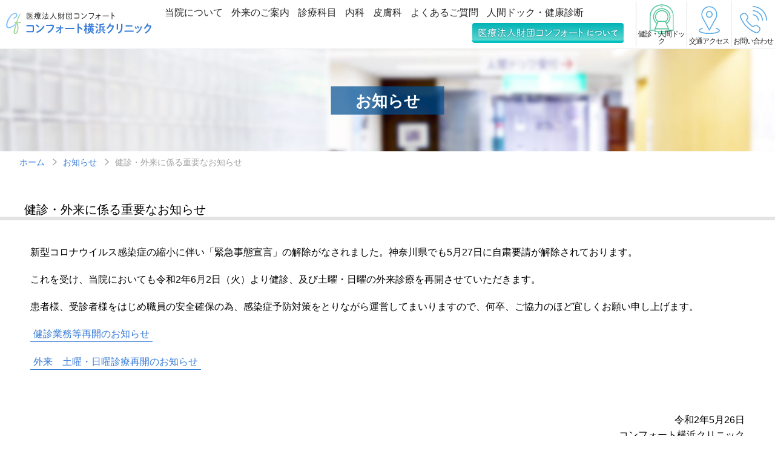

--- FILE ---
content_type: text/html; charset=UTF-8
request_url: https://www.comfort.or.jp/topics/10
body_size: 10996
content:
<!doctype html>
<html>
<head>

  <meta charset="utf-8">
  <meta http-equiv="X-UA-Compatible" content="IE=edge" />

  <meta name="viewport" content="width=device-width,initial-scale=1" />
  <meta name="format-detection" content="telephone=no">

  <link rel="stylesheet" type="text/css" href="/_/css/reset.css">
  <link rel="stylesheet" type="text/css" href="/_/css/main.css?20251014">

  <title>健診・外来に係る重要なお知らせ | コンフォート横浜クリニック　内科・皮膚科・健診人間ドック</title>
  <link rel="index" href="/" />
  <link rel="icon" href="/_/img/favicon.png">
  <meta name="description" content="新型コロナウイルス感染症の縮小に伴い「緊急事態宣言」の解除がなされました。神奈川県でも5月27日に自粛要請が解除されております。 これを受け、当院においても令和2年6月2日（火）より健診、及び土曜・日...">
  <meta property="og:title" content="健診・外来に係る重要なお知らせ | コンフォート横浜クリニック　内科・皮膚科・健診人間ドック">
  <meta property="og:type" content="website">
  <meta property="og:url" content="https://www.comfort.or.jp/">
  <meta property="og:image" content="/_/img/og_image.jpg">
  <meta property="og:description" content="新型コロナウイルス感染症の縮小に伴い「緊急事態宣言」の解除がなされました。神奈川県でも5月27日に自粛要請が解除されております。 これを受け、当院においても令和2年6月2日（火）より健診、及び土曜・日...">
  <meta property="og:locale" content="ja_JP">
  <meta property="og:site_name" content="コンフォート横浜クリニック">
  
  <!-- Global site tag (gtag.js) - Google Analytics -->
  <script async src="https://www.googletagmanager.com/gtag/js?id=G-B3VP8EGPLB"></script>
  <script>
    window.dataLayer = window.dataLayer || [];
    function gtag(){dataLayer.push(arguments);}
    gtag('js', new Date());

    gtag('config', 'G-B3VP8EGPLB');
  </script>
  </head>
  
<body>
  <div class="wrap">
    <div class="wrap_inside">
      <div class="nav">
    <div class="nav_ct">
      <div class="home"><a href="/"><img src="/_/img/logo_clinic.svg" alt="医療法人財団コンフォート　コンフォート横浜クリニック" class="f_name"></a></div>
      <div class="links">
        <ul>
          <li><a href="/about">当院について</a></li>
          <li><a href="/outpatient">外来のご案内</a></li>
          <li><a href="/medical">診療科目</a></li>
          <li><a href="/medical/internal">内科</a></li>
          <li><a href="/medical/dermatology">皮膚科</a></li>
          <li><a href="/faq">よくあるご質問</a></li>
          <li><a href="/medical/guide_dock">人間ドック・健康診断</a></li>
        </ul>
      </div>
      <a href="/foundation/" target="_blank" class="about_fd"><img src="/_/img/about_comfort.svg" alt="医療法人財団コンフォートについて"></a>
      <div class="links_r">
        <ul>
          <li><a href="/dock" target="_blank" class="dock"><img src="/_/img/mri_ico.svg"><span>健診・人間ドック</span></a></li>
          <li><a href="/access" class="access"><img src="/_/img/access_ico.svg"><span>交通アクセス</span></a></li>
          <li><a href="/contact" class="contact"><img src="/_/img/phone_ico.svg"><span>お問い合わせ</span></a></li>
        </ul>
      </div>
    </div>
  </div>
        <div class="head_area"><h2>お知らせ</h2></div>
      <div class="breadcrumb"><a href="/">ホーム</a><a href="/topics">お知らせ</a><span>健診・外来に係る重要なお知らせ</span></div>
        
        <div class="ordinary_page">
          <h1><span>健診・外来に係る重要なお知らせ</span></h1>
          <div class="inner_ct">
            <div class="topic_content">
              
<p>新型コロナウイルス感染症の縮小に伴い「緊急事態宣言」の解除がなされました。神奈川県でも5月27日に自粛要請が解除されております。</p>



<p>これを受け、当院においても令和2年6月2日（火）より健診、及び土曜・日曜の外来診療を再開させていただきます。</p>



<p>患者様、受診者様をはじめ職員の安全確保の為、感染症予防対策をとりながら運営してまいりますので、何卒、ご協力のほど宜しくお願い申し上げます。</p>



<p><a href="/topics/20" target="_blank" rel="noreferrer noopener">健診業務等再開のお知らせ</a></p>



<p><a href="/topics/14" target="_blank" rel="noreferrer noopener">外来　土曜・日曜診療再開のお知らせ</a></p>



<p class="has-text-align-right"><br><br>令和2年5月26日<br>コンフォート横浜クリニック<br>院長　小林　愛</p>
            </div>
            <div class="prev_next">
                          </div>
          </div>
      </div>
    </div>
    
    <footer>
    <div class="f_contents">
      <div class="info">
        <img src="/_/img/logo_clinic.svg" alt="医療法人財団コンフォート コンフォート横浜クリニック" class="c_name">
        <p>〒220-0023　<span>神奈川県横浜市西区平沼2-8-25</span><br>
        Tel 045-321-6090（代表）　<span>Fax 045-321-6091</span></p>
        <p class="copyright">© 2021 Comfort Medical Foundation.</p>
      </div>
      <div class="rece_time">
        <h5>受付・診療時間</h5>
        <p><b>電話受付時間は9：00からとなります</b></p>
        <p class="time">
        <span>【午前】</span>受付｜<span class="zero">8：50～11：30</span><br>
        診療｜<span class="zero">9：00～12：00</span><br>
        <span>【午後】</span>受付｜12：50～16：30<br>
        診療｜13：00～17：00</p>
        <p><b>皮膚科は火曜日・金曜日の診療となります</b></p>
        <p>休診日 /	隔週日曜日・祝祭日・月曜日</p>
        <p style="padding-left:0;text-indent:0; color:#ff9700;">※診療を行っている日曜日は午前診療のみとなります。<span style="display:inline-block;">（午後休診）<span></p>
      </div>
      <div class="contents">
        <ul>
          <li><a href="/topics">お知らせ</a></li>
          <li><a href="/outpatient/calendar">診療カレンダー</a></li>
          <li><a href="/privacy">プライバシーポリシー</a></li>
          <li><a href="/facility_standards">施設基準等に係る掲示</a></li>
          <li><a href="/foundation">医療法人財団コンフォート 財団紹介</a></li>
          <li><a href="/employment">採用情報</a></li>
        </ul>
        <a href="/dock" class="link_out" target="_blank">コンフォート横浜健診センター</a>
      </div>
    </div>
  </footer>
  <a class="page_top pc_only"><span>top</span><img src="/_/img/arr_t.svg"></a>
  </div><div class="btm_btn">
      <a href="/dock" target="_blank" class="dock"><img src="/_/img/mri_ico.svg">健診・人間ドック</a>
      <a href="/contact" class="contact"><img src="/_/img/phone_ico.svg">お問い合わせ</a>
    </div><div class="sp_nav">
      <p class="nav_ico">
        <span></span>
        <span></span>
        <span></span>
      </p>
      <div class="nav_sp">
        <div class="links">
          <ul>
          <li><a href="/about">当院について</a></li>
            <li><a href="/outpatient">外来のご案内</a></li>
            <li><a href="/medical">診療科目</a></li>
            <li><a href="/medical/internal">内科</a></li>
            <li><a href="/medical/dermatology">皮膚科</a></li>
            <li><a href="/faq">よくあるご質問</a></li>
            <li><a href="/medical/guide_dock">人間ドック・健康診断</a></li>
          </ul>
        </div>
        <div class="contents">
        <ul>
          <li><a href="/topics">お知らせ</a></li>
          <li><a href="/outpatient/calendar">診療カレンダー</a></li>
          <li><a href="/privacy">プライバシーポリシー</a></li>
          <li><a href="/facility_standards">施設基準等に係る掲示</a></li>
          <li><a href="/employment">採用情報</a></li>
        </ul>
        <a href="/dock" class="link_out" target="_blank">コンフォート横浜健診センター</a>
      </div>
        <a href="/foundation/" target="_blank" class="about_fd"><img src="/_/img/about_comfort.svg" alt="医療法人財団コンフォートについて"></a>
        <div class="links_r">
          <ul>
            <li><a href="/dock" target="_blank" class="dock"><img src="/_/img/mri_ico.svg"><span>健診・人間ドック</span></a></li>
            <li><a href="/access" class="access"><img src="/_/img/access_ico.svg"><span>交通アクセス</span></a></li>
            <li><a href="/contact" class="contact"><img src="/_/img/phone_ico.svg"><span>お問い合わせ</span></a></li>
          </ul>
        </div>
      </div>
    </div>
  <div class="btm_btn">
      <a href="/dock" target="_blank" class="dock"><img src="/_/img/mri_ico.svg">健診・人間ドック</a>
      <a href="/contact" class="contact"><img src="/_/img/phone_ico.svg">お問い合わせ</a>
    </div><script type="text/javascript" src="https://ajax.googleapis.com/ajax/libs/jquery/3.5.1/jquery.min.js"></script>
<script type="text/javascript">
jQuery(function($) {
  let _nav = $('.nav');
  let pc_nav = $('.nav .links');
  let topBtn = $('.page_top');
  topBtn.css('bottom', '-100px');

  $(window).on('load scroll resize', function () {
    let w = $(window).width();
    /*console.log(w);*/

    let s_top = 80;
    var dock_btn;
    if(w < 768){
      s_top = 50;
      dock_btn = $('.dock_r_btn');
    }

    /*console.log($(window).scrollTop());
    console.log($('.btm_btn').position());
    console.log($('.btm_btn').width());*/
    
    if($(window).scrollTop() > s_top){
      _nav.addClass('nav_narrow');
      $('.sp_nav').addClass('nav_narrow');
      topBtn.stop().animate({'bottom' : '0'}, 200);
    } else{
      _nav.removeClass('nav_narrow');
      $('.sp_nav').removeClass('nav_narrow');
      topBtn.stop().animate({'bottom' : '-100px'}, 200);
    }
    
    if(dock_btn != undefined){
      if($(window).scrollTop() > 350){
        dock_btn.addClass('fix_p');
      }else{
        dock_btn.removeClass('fix_p');
      }
    }
    
  });

  topBtn.click(function () {
    $('body,html').animate({scrollTop:0},500);
    return false;
  });

  $('.calendar_next_y').click(function () {
    var position = $('#next_year').offset().top;
    $('body,html').animate({scrollTop: position}, 500);
    return false;
  });

  //sp_menu
  $('.wrap').prepend('<div class="overlay"></div>');
  $('.nav_ico').click(function() {
    $('.sp_nav').toggleClass('navOpen');
    $('.overlay').toggle();
  });
  $('.overlay').click(function() {
    $(this).fadeOut(300);
    $('.sp_nav').removeClass('navOpen');
  });
  });
</script>    
</body>
</html>



--- FILE ---
content_type: text/css
request_url: https://www.comfort.or.jp/_/css/main.css?20251014
body_size: 141433
content:
@charset "utf-8";
/* CSS Document */

/*html {visibility: hidden;}
html.wf-active {visibility: visible;}*/

@font-face {
  font-family: 'Zen Maru Gothic';
  font-display: block;
  src: url('/_/font/ZenMaruGothic-Medium.ttf') format('truetype');
}

.clearfix::after {
  content: "";
  display: block;
  clear: both;
}

body {
  font-family: "游ゴシック体", YuGothic, "游ゴシック", "Yu Gothic", "メイリオ", "Hiragino Kaku Gothic ProN", "Hiragino Sans", sans-serif;
  font-weight: 500;
  -webkit-text-size-adjust: 100%;
  text-size-adjust: 100%;
}

#loader{ position: fixed; top:0; left: 0; bottom: 0; right: 0; background: #ffffff; z-index: 100;}
.spinner {
  margin: auto;
  top:45%;
  width: 40px;
  height: 40px;
  position: relative;
  text-align: center;
  animation: sk-rotate 2.0s infinite linear;
}
.dot1, .dot2 {
  width: 60%;
  height: 60%;
  display: inline-block;
  position: absolute;
  top: 0;
  background-color: #7dbdff;
  border-radius: 100%;
  animation: sk-bounce 2.0s infinite ease-in-out;
}

.dot2 {
  top: auto;
  bottom: 0;
  background-color: #a2da97;
  animation-delay: -1.0s;
}

@keyframes sk-rotate {  100% { transform: rotate(360deg); }}
@keyframes sk-bounce {
  0%, 100% { 
    transform: scale(0.0);
  } 50% { 
    transform: scale(1.0);
  }
}



.wrap:not(.wrap_2){ overflow: hidden;}
.wrap_inside{ min-height: calc(100vh - 312px);}
a { text-decoration: none;}

.sp_only,.sp2_only,.btm_btn{ display: none;}
.txt_right{ text-align: right;}
.txt_center{ text-align: center;}
.txt_indent1{
  padding-left: 1em;
  text-indent: -1em;
}

.mb_7{ margin-bottom: 7vw!important;}
.mb_5{ margin-bottom: 5vw!important;}
.mb_3{ margin-bottom: 3vw!important;}

.sp_nav{ display: none;}

.nav{
  background: #ffffff;
  position: fixed;
  z-index: 10;
  top:0;
  left: 0;
  right: 0;
  border-bottom: 1px solid #efefef;
}
.nav_ct {
  display: flex;
  position: relative;
  height: 80px;
  transition: all .3s;
}
.nav_narrow .nav_ct{ height: 60px;}
.nav_ct .home{
  width: 320px;
  display: inline-block;
  margin: 15px;
  transition: all .3s;
}
.nav_ct_d .home { width: 358px;}

.nav_narrow .nav_ct .home {
  width: 260px;
  margin: 10px;
}
.nav_narrow .nav_ct_d .home { width: 290px;}

.nav_ct .links ul,.nav_ct .links_r ul{ list-style: none; display: flex; flex-wrap: wrap; font-size: 18px; font-feature-settings: "palt";}
.nav_ct .links li{ margin: 30px 0 0 25px; transition: all .3s;}
.nav_narrow .nav_ct .links li{ margin: 25px 0 0 20px;}
.nav_ct .links a,.sp_nav .nav_sp .links a{
  color: #272727;
  position: relative;
  display: inline-block;
  padding: 0 2px 2px;
}

.nav_ct .links a::after ,.sp_nav .nav_sp .links a::after{
  position: absolute;
  bottom: -4px;
  left: 0;
  content: '';
  width: 100%;
  height: 2px;
  background: #a1c2e8;
  transform: scale(0, 1);
  transform-origin: right top;
  transition: transform .3s;
}
.nav_ct_d .links a::after ,.sp_nav .nav_sp_dock .links a::after{ background: #9cdec5;}

.nav_ct .links a:hover::after ,.sp_nav .nav_sp .links a:hover::after{
  transform-origin: left top;
  transform: scale(1, 1);
}


.nav_ct .links_r{
  position: absolute;
  right: 0;
  top:2px;
  bottom: 2px;
}
.nav_ct .links_r ul{ height: 100%;}
.nav_ct .links_r li, .sp_nav .nav_sp .links_r li:not(:first-child){
  border-left: 1px solid #d6d6d6;
  height: 100%;
}
.nav_ct .links_r a,.sp_nav .nav_sp .links_r a{
  display: block;
  width: 95px;
  text-align: center;
  height: 100%;
  position: relative;
  background: #ffffff;
  z-index: 2;
  overflow: hidden;
}
.nav_ct .links_r a::after {
  position: absolute;
  z-index: -1;
  display: block;
  content: '';
  top: 0;
  left: 0;
  width: 100%;
  height: 100%;
  transform: scale(.5);
  box-sizing: border-box;
  transition: all .3s ease-in-out;
}
.nav_ct .links_r a:hover span{ color: #000000;}
.nav_ct .links_r a:hover::after {
  background: #fffae6;
  transform: scale(1);
}

.nav_ct .links_r a img{
  margin: 8px;
  transition: all .3s ease-in-out;
}
.nav_ct .links_r .dock ,.nav_ct .links_r .clinic{ width: 105px;}
.nav_ct .links_r .dock img,.sp_nav .nav_sp .links_r .dock img{
  width: 40px;
  margin: 5px;
}
.nav_ct .links_r .dock span{ letter-spacing: -1px;}
.nav_ct .links_r .access img,.sp_nav .nav_sp .links_r .access img{ width: 35px;}
.nav_ct .links_r .contact img,.sp_nav .nav_sp .links_r .contact img{ width: 45px;}

.nav_ct_d .links_r .clinic img,.sp_nav .nav_sp .links_r .clinic img{
  width: 50px;
  margin: 6px;
}
.nav_ct_d .links_r .access img,.nav_sp_dock .links_r .access img{ filter: saturate(5000%) hue-rotate(327deg) contrast(50%);}
.nav_ct_d .links_r .contact img,.nav_sp_dock .links_r .contact img{ filter: saturate(5000%) hue-rotate(327deg) contrast(50%);}

.nav_ct .links_r a span{
  color: #272727;
  font-size: 12px;
  position: absolute;
  left: 0;
  right: 0;
  bottom: 4px;
}

.nav_ct .about_fd,.nav_sp .about_fd{
  display: block;
  text-align: center;
  border-radius: 4px;
  background: linear-gradient(to bottom, #00B3B6, #5ED6D1);
  position: absolute;
  max-width: 340px;
  min-width: 250px;
  width: 18vw;
  box-sizing: border-box;
  padding: 10px 10px 8px;
  right: 315px;
  top:20px;
  box-shadow: 0 5px #00C0C0;
  transition: padding .3s,top .3s,left .3s;
}
.nav_sp .about_fd{
  width: 300px;
  max-width: 100%;
  padding: 10px 20px 8px;
  right: unset;
  top:unset;
  left:50%;
  transform: translateX(-50%);
  bottom: 120px;
}
.nav_ct .about_fd img,.nav_sp .about_fd img{ filter: drop-shadow(0 0 1px #00737A); vertical-align: top; max-width: 300px}
.nav_ct .about_fd:hover,.nav_sp .about_fd:hover { background: linear-gradient(to top, #00B3B6, #5ED6D1);}

.nav_narrow .nav_ct .links_r a img{ margin: 3px;}
.nav_narrow .nav_ct .links_r .dock img {
  width: 30px;
  margin: 0;
}
.nav_narrow .nav_ct .links_r .clinic img{ width: 38px;}
.nav_narrow .nav_ct .links_r .access img{ width: 25px;}
.nav_narrow .nav_ct .links_r .contact img{ width: 35px;}
.nav_narrow .nav_ct .links_r a span{ bottom: 1px;}

.nav_narrow .nav_ct .about_fd{
  padding: 8px 10px 5px;
  top:14px;
  box-shadow: 0 4px #00C0C0;
}

.dock_r_btn{ display: inline-block; position: fixed; z-index: 9; background: #2da109; border: 3px solid #ffffff; border-right: none; border-radius: 10px 0 0 10px; 
  color: #ffffff; font-size: 25px; font-feature-settings: "palt"; top:110px; right: 0; width:228px; padding: 10px 25px; font-weight: 600; line-height: 1.3;}
.dock_r_btn span{ display: inline-block; font-size: 85%; letter-spacing: 0.05em;}
.dock_r_btn:hover{ background: #148d00;}

footer{ border-top: 5px solid #a2daff; padding: 50px 0;}
footer.footer_dc{ border-top: 5px solid #a2da97;}
.f_contents{ width:100%; max-width: 1500px; margin: 0 auto; display: flex;}
.f_contents div{ box-sizing: border-box; width: calc(100% / 3); padding: 10px 20px;}
.f_contents div:not(:first-child){ border-left: 1px solid #a1a1a1;}

.f_contents .info{ padding-left: 40px;}
.f_contents .info .c_name{ width: 280px; margin: 0 auto 20px -35px;}
.footer_dc .f_contents .info .c_name { width: 312px;}
.f_contents .info p{ font-size: 16px; line-height: 1.6; color: #404040;}
.f_contents .info p span{ display: inline-block;}
footer p.copyright{ font-size: 14px!important; color: #a1a1a1!important; margin-top: 50px;}

.f_contents .rece_time,.f_contents .contents{ color: #578bbd; font-size: 16px; line-height: 1.6; padding: 10px 5px 10px 35px;}

.f_contents .rece_time h5{ font-weight: 500;}
.f_contents .rece_time .time{ padding-left: 60px; margin-bottom: 15px;}
.f_contents .rece_time .time span:not(.zero){ margin-left: -64px;}
.f_contents .rece_time .time span.zero{ margin-left: 0.6em;}
.footer_dc .f_contents .rece_time .time span:last-child{ margin-left: -16px;}

.f_contents .rece_time p:not(.time){
  padding-left: 65px;
  text-indent: -65px;
}
.f_contents .rece_time p:not(.time) span{ display: inline-block; text-indent: 0;}

.f_contents .contents ul,.nav_sp .contents ul{ list-style: none;  margin-bottom: 12px;}
.f_contents .contents a,.nav_sp .contents a{ display: inline-block; color: #3d3d3d; padding-left: 20px; position: relative;
  margin-bottom: 8px;}
.f_contents .contents a:hover,.nav_sp .contents a:hover{ color: #ff9700;}
.l_spase{ letter-spacing: -1px;}

.f_contents .contents li a::before,.nav_sp .contents li a::before{
  position: absolute;
  content: url("/_/img/arr_r_gry.svg");
  width: 10px;
  height: 20px;
  left: 0;
  top:50%;
  transform: translateY(-50%);
  filter: brightness(130%);
}
.f_contents .contents .link_out::before,.nav_sp .contents .link_out::before{
  position: absolute;
  content: url("/_/img/link_out.svg");
  width: 22px;
  left: -7px;
  top:4px;
}

.page_top{
  display: block;
  background: #00519f;
  width: 60px;
  height: 60px;
  padding: 15px 0 0;
  text-align: center;
  border-radius: 4px 4px 0 0;
  position: fixed;
  z-index: 5;
  right: 30px;
  bottom: -100px;
  cursor: pointer;
}
.page_top.page_top_dc{ background: #14af75;}
.page_top.page_top_fd{ background: #8EDDDE;}
.page_top:hover{ background: #00729f;}
.page_top.page_top_dc:hover{ background: #408b6f;}
.page_top.page_top_fd:hover{ background: #6ED3D5;}
.page_top span{
  color: #ffffff;
  font-size: 16px;
  font-weight: 600;
  display: block;
  margin-bottom: 10px;
}
.page_top img{ width: 22px;}

.inner_ct{
  width: 95vw;
  max-width: 1200px;
  margin: 0 auto;
}
.top_contents{
  margin-top: 80px;
  height: 40vw;
  max-height: 650px;
  min-height: 450px;
  position: relative;
}
.top_contents .clinic_top{
  position: absolute;
  top:0;
  bottom: 0;
  left: 0;
  right: 0;
  overflow: hidden;
  background: #e3f2fc;
}
.top_contents .clinic_top img{
  width: 100%;
  opacity: 0;
  position: absolute;
}
.moved{
  top:auto!important;
  opacity: 1!important;
  bottom:0;
}

.top_contents_d{
  background: url("/_/img/dock_top.jpg") no-repeat;
  background-position: top center;
  background-size: cover;
}
.top_contents div:not(.clinic_top){
  width: 95%;
  height: 100%;
  max-width: 1500px;
  margin: auto;
  position: relative;
  z-index: 1;
}
.top_contents div .txt{
  position: absolute;
  width: 60vw;
  max-width: 790px;
  min-width: 550px;
  left: 0;
  bottom: 30px;
  transform: translateY(-50%);
  filter: drop-shadow(2px 2px 2px #093156);
}
.top_contents_d div .txt{
  width: 55vw;
  max-width: 760px;
  min-width: 520px;
  left: 20px;
  top: 30%;
  filter: drop-shadow(2px 2px 2px #ffffff);
}
.top_contents div .covid, .outpatient .covid{ display: none;
  /*display: inline-block;*/
  border: 2px solid #ffd69a;
  background: url("/_/img/covid.svg") no-repeat;
  background-position: left 15px top 8px;
  background-size: 55px;
  background-color: #ff9700;
  border-radius: 4px;
  padding: 15px 30px 15px 90px;
  line-height: 1.5;
  color: #ffffff;
  font-size: 20px;
  font-weight: 600;
  position: absolute;
  right: 0;
  bottom: -15px;
}
.top_contents div .covid:hover, .outpatient .covid:hover{ background-color: #ff8b18;}

.top_banners{ display: none;}

.banner_plus{ /*display: flex; justify-content: space-between;*/ width: 95%; max-width: 1500px; margin: 0 auto;}
.banner_plus .topi { max-width: 1200px; margin: auto;}
.banner_plus .banners{ /*padding-top: 30px;*/ display: none;}
.banner_plus .banners a{ display: block; max-width: 300px; margin: 0 2px 5px;}
.banner_plus .banners a img{ width: 100%;}

.banner_plus .topi .banners2 { display: flex; justify-content: space-around; flex-wrap: wrap;}
.banner_plus .topi .banners2 .vaccination { margin: -26px 10px 0 0; width: calc(38% - 20px); max-width: 424px; min-width: 340px;}
.banner_plus .topi .banners2 .vaccination img { max-width: 100%;}
.banner_plus .topi .banners2 .bnr_telemed{ width: 62%; min-width: 620px;}

.dock_vaccination { width: 98%; max-width: 1320px; margin: auto; position: relative; z-index: 1;}
.dock_vaccination a{ display: block; margin: -60px 0 0; width: 50%; max-width: 424px; min-width: 340px;}
.dock_vaccination a img{ width: 100%;}

.topics{
  width: 95%;
  max-width: 1200px;
  margin: 40px auto;
  border: 3px solid #9fd5f3;
  background: #ffffff;
  border-radius: 6px;
  padding: 10px;
  position: relative;
}
.topics.topics_page{
  border-color: #e3e3e3;
  margin: 0 auto 80px;
  padding: 5px 10px;
}
.topics.topics_page li a p{ margin-bottom: 0;}

.pagenation{
  text-align: center;
  margin: -40px auto 80px;
}
.pagenation span,.pagenation a.page-numbers:not(.next),.pagenation span,.pagenation a.page-numbers:not(.prev){
  display: inline-block;
  color: #888888;
  font-size: 16px;
  border: 1px solid #c9c9c9;
  padding: 5px 10px;
  line-height: 1;
  border-radius: 3px;
}
.pagenation a.page-numbers:not(.next),.pagenation a.page-numbers:not(.prev){ color: #ffaa00;}
.pagenation a.page-numbers:not(.next):hover,.pagenation a.page-numbers:not(.prev):hover{ background: #fff4de;}
.pagenation a.next,.pagenation a.prev{
  color: #c9c9c9;
  font-weight: 600;
}
.pagenation a.next:hover,.pagenation a.prev:hover{ color: #6a6a6a;}
.pagenation a.next{ margin-left: 10px;}
.pagenation a.prev{ margin-right: 10px;}

.topics_d{border: 3px solid #a2da97;}
.topics h2{
  font-size: 20px;
  color: #387cd8;
  background: #ffffff;
  display: inline-block;
  padding: 0 10px;
  position: absolute;
  top:-10px;
  left: 40px;
}
.topics_d h2{ color: #39bc8b;}
.topics ul{ list-style: none;}
.topics li{
  line-height: 1.5;
  font-size: 16px;
  padding: 1px 0;
}
.topics li:not(:last-child){ border-bottom: 2px dotted #e5e5e5;}
.topics li a{
  display: block;
  padding: 20px 25px 20px 40px;
}
.topics li a:hover{ background: #fffcf0;}
.topics li a span{
  color: #a1a1a1;
  padding-right: 30px;
}
.topics li a p{
  color: #000000;
  display: inline-block;
}
.topics li a p.important{
  color: #ff0000;
  font-weight: 600;
  font-size: 18px;
}

.topics .topics_list{
  font-size: 16px;
  color: #7c7c7c;
  background: #ffffff;
  display: inline-block;
  padding: 0 30px 0 10px;
  position: absolute;
  bottom:-10px;
  right: 30px;
}
.topics .topics_list::after{
  content: url("/_/img/arr_r_gry.svg");
  filter: brightness(1.2);
  position: absolute;
  width: 9px;
  right: 10px;
  top: 1px;
}

.topics .topics_list:hover{ color:#387cd8; }
.topics_d .topics_list:hover{ color:#39bc8b; }
.topics .topics_list:hover::after{ filter: invert(8%) sepia(50%) saturate(6000%) hue-rotate(198deg) brightness(100%) contrast(50%);}
.topics_d .topics_list:hover::after{ filter: invert(8%) sepia(50%) saturate(6000%) hue-rotate(95deg) brightness(500%) contrast(50%);}

.top_d1{
  margin-top: 5vw;
  position: relative;
  min-height: 480px;
}
.top_d1 .word_b{ width: 332px;}
.top_d1 .word_b img{ width: 100%;}
.top_d1 p{
  font-size: 18px;
  line-height: 1.6;
  margin: 30px 0 30px 35px;
}
.top_d1 .photo{ position: absolute; height: 25vw; max-height: 450px; min-height: 240px; width: 45%; max-width: 900px; min-width: 400px;
  right: 0; bottom: -25px; z-index: 1; background: url("/_/img/clinic_p_2.jpg") no-repeat; background-size: cover;}

.btn{
  display: block;
  width: 180px;
  padding: 10px;
  background: #ffffff;
  border: #90b6e9 2px solid;
  border-radius: 4px;
  text-align: center;
  color: #387cd8;
  font-size: 18px;
  font-weight: 600;
}
.btn:hover{ background: #e5f1ff;}
.btn_dock{
  border: #76d1af 2px solid;
  color: #39bc8b;
}
.btn_dock:hover{ background: #f0f9ea;}
.btn_r{
  padding-right: 20px;
  position: relative;
}
.btn_r::after{
  content: url("/_/img/arr_r_gry.svg");
  position: absolute;
  width: 10px;
  right: 15px;
  top: 50%;
  transform: translateY(-50%);
  filter: invert(8%) sepia(50%) saturate(6000%) hue-rotate(198deg) brightness(100%) contrast(50%);
}
.btn_r.btn_dock::after{ filter: invert(8%) sepia(50%) saturate(6000%) hue-rotate(130deg) brightness(150%) contrast(50%);}
.btn_l{ width: 260px;}

.top_d1 .btn{ margin-left: 35px;}


.h_2{ background: #0057cd;}
.h_2 h2{
  color: #ffffff;
  width: 95vw;
  max-width: 1200px;
  margin: auto;
  padding: 15px 10px;
  font-size: 24px;
}

.top_d2{  margin: 5vw auto 7vw;}
.top_d2 p{
  display: inline-block;
  margin-right: 30px;
}
.top_d2 .btn{display: inline-block;}

.top_medical{ display: flex; justify-content: space-between; margin: 20px -2px 6vw;}
.top_medical .medical_inner{ border: 2px solid #c2deea; box-sizing: border-box; width: clamp(350px,calc(45vw - 30px),820px);}
.top_medical .medical_inner:first-child{ width: clamp(590px,55vw,1100px); text-align: right;}
.top_medical .medical_inner div{ text-align: center; display: inline-block; padding: 30px 0 50px;}
.top_medical .medical_inner:first-child div{ padding-right: clamp(20px,3vw,80px);}
.top_medical .medical_inner:last-child div{ padding-left: clamp(20px,3vw,80px);}
.top_medical .medical_inner ul{ list-style: none; display: flex; justify-content: center;}
.top_medical .medical_inner li{margin: 0;}
.top_medical .medical_inner:first-child li:not(:last-child){margin-right: 2vw;}
.top_medical .medical_inner:last-child li:first-child{margin-right: 2vw;}

.top_medical h3{ font-size: 20px; color: #43ade7; margin-bottom: 40px;}
.top_medical .btn_ico{ margin: auto;}

.btn_ico{
  display: block;
  text-align: center;
  border: 2px solid #c2deea;
  background: #ffffff;
  border-radius: 5px;
  width: 160px;
  height: 160px;
  position: relative;
}
.btn_ico.current{ pointer-events: none;}
.btn_ico:hover,.btn_ico.current{
  background: #c2deea;
  border-color: #ffffff;
}
.btn_ico img{
  position: absolute;
  width: 100%;
  top: 50%;
  left: 50%;
  transform: translate(-50%, -50%);
}
.btn_ico:hover img,.btn_ico.current img{ filter: brightness(1000%);}
.btn_ico span{
  color: #666666;
  position: absolute;
  left: 0;
  right: 0;
  bottom: 8px;
}
.btn_ico:hover span,.btn_ico.current span{ color: #ffffff;}


.dock_area{
  border-top: 5px solid #bbe8d7;
  background: url("/_/img/ct.jpg") no-repeat;
  background-position: right bottom;
  background-size: contain;
  background-color: #ffffff;
  padding: 50px 0;
  min-height: 240px;
}
.dock_area .inner_ct{
  padding-bottom: 80px;
  position: relative;
}
.dock_area h3{
  font-size: 22px;
  color: #29b681;
  margin: 0 10px 30px;
}
.dock_area p{
  font-size: 16px;
  line-height: 1.8;
  max-width: 760px;
  margin: 0 10px;
}
.dock_area .btn{
  position: absolute;
  right: 0;
  bottom: 0;
  width: 300px;
}
.btn_dc{
  border-color: #ffffff;
  color: #ffffff;
  background: #34b588;
}
.btn_dc:hover{
  border-color: #34b588;
  color: #34b588;
  background: #ffffff;
}
.btn_r.btn_dc::after{
  filter: brightness(1000%) contrast(100%);
}
.btn_r.btn_dc:hover::after{
  filter: invert(8%) sepia(50%) saturate(1000%) hue-rotate(110deg) brightness(150%) contrast(50%);
}

.top_greetings{
  background: #e3f4f7;
  padding: 50px 0;
}
.top_greetings div{
  width: 90vw;
  max-width: 850px;
  margin: auto;
  color: #304b7c;
}
.top_greetings h4{
  font-size: 22px;
  font-weight: 500;
  margin-bottom: 35px;
  text-align: center;
}
.top_greetings p{
  line-height: 2;
  margin: 0 5px 15px;
}
.top_greetings .btn{ margin: 40px auto 10px;}

.dock_first{
  margin-top: 5vw;
  min-height: 250px;
  background: url("/_/img/dock_top_ilst_1.png") no-repeat;
  background-size: 210px;
  background-position: top right 10%;
}
.dock_first a{
  display: inline-block;
  border: 1px solid #e8e8e8;
  border-radius: 4px;
  background: #ffffff;
  padding: 30px 50px 20px 100px;
  margin-left: 30px;
  position: relative;
}
.dock_first a::after{
  position: absolute;
  content: url("/_/img/arr_r_gry_L.svg");
  width: 58px;
  right: -20px;
  top:50%;
  transform: translateY(-50%);
}
.dock_first a:hover{ background: #fffae6;}
.dock_first a img{
  position: absolute;
  width: 40px;
  top:50%;
  left: 30px;
  transform: translateY(-50%);
}
.dock_first a h2{
  font-size: 20px;
  color: #00976a;
  display: inline-block;
}
.dock_first a p{
  color: #000000;
  margin: 15px 0 5px;
}
.dock_facility{
  padding: 0 0 30px;
}

.dock_facility p{
  display: inline-block;
  font-size: 18px;
  margin-right: 30px;
}
.dock_facility .btn{
  display: inline-block;
  width: 140px;
}
.dock_facility .photos{
  display: flex;
  margin-top: 40px;
  justify-content: flex-end;
}
.dock_facility .photos div{
  width: 292px;
  background: #ffffff;
  padding: 8px;
  border: 1px solid #e3e3e3;
}
.dock_facility .photos div:not(:last-child){ margin-right: 15px;}
.dock_facility .photos div img{ width: 100%;}

.dock_course{
  padding: 5vw 0 20px;
  min-height: 250px;
  background: url("/_/img/dock_top_ilst_2.png") no-repeat;
  background-size: 200px;
  background-position: bottom 50px right 5%;
}
.dock_course p{
  font-size: 18px;
  line-height: 1.6;
  margin-bottom: 15px;
}
.dock_course .btn{
  width: 240px;
}

.dock_reserve .img{
  margin-bottom: 60px;
  width: 100%;
  height: 280px;
  text-align: center;
  background: linear-gradient(90deg, rgba(252,248,238,1) 0%, rgba(252,248,238,1) 50%, rgba(252,248,238,0) 50%, rgba(252,248,238,0) 100%);
}
.dock_reserve .img img{
  width: auto;
  height: 100%;
  object-fit: contain;
}

.dock_reserve p{
  text-align: center;
  color: #707070;
  font-size: 18px;
  font-weight: 600;
  margin-bottom: 30px;
  line-height: 1.5;
}
.dock_reserve p span{ display: inline-block;}
.dock_reserve .btn{ margin: 20px auto;}

.clinic_area{
  margin-top: 70px;
  border-top: 5px solid #c0def5;
  background: url("/_/img/kekka_.jpg") no-repeat;
  background-position: right top;
  background-size: contain;
  background-color: #ffffff;
  padding: 50px 0 40px;
  min-height: 240px;
}
.clinic_area .inner_ct{
  padding-bottom: 80px;
  position: relative;
}
.clinic_area h3{
  font-size: 22px;
  color: #5dabe6;
  margin: 0 10px 30px;
}
.clinic_area p{
  font-size: 16px;
  line-height: 1.8;
  max-width: 780px;
  margin: 0 10px;
}
.clinic_area .btn{
  position: absolute;
  right: 0;
  bottom: 0;
  width: 300px;
}
.btn_cl{
  border-color: #ffffff;
  color: #ffffff;
  background: #3c9ae1;
}
.btn_cl:hover{
  border-color: #3c9ae1;
  color: #3c9ae1;
  background: #ffffff;
}
.btn_r.btn_cl::after{
  filter: brightness(1000%) contrast(100%);
}
.btn_r.btn_cl:hover::after{
  filter: invert(8%) sepia(60%) saturate(500%) hue-rotate(173deg) brightness(100%) contrast(100%);
}



.bg_slime{ position: relative;}
.slime{
  position: absolute;
  z-index: -1;
}
.blue_slime {
  width: 62vw;
  min-width: 950px;
  bottom: 50%;
  left: 50%;
  transform: translate(-78%,53%);
}
.green_slime{
  top: 0;
  bottom: auto;
  transform: translate(-78%,-5%);
}
.yellow_slime {
  width: 68vw;
  min-width: 1200px;
  top: -40px;
  right: 50%;
  transform: translateX(65%);
}
.y_slime2{
  width: 65vw;
  top: -30%;
  right: 45%;
}
.slime_y{ transform: rotateX(180deg);}

.blue_slime_about{
  width: 60vw;
  min-width: 950px;
  top: 23%;
  left: 75%;
  transform: translate(-50%,-55%);
}
.yellow_slime_about {
  width: 68vw;
  min-width: 1200px;
  max-width: 1500px;
  bottom: 9%;
  right: 55%;
  transform: translate(30%,3%);
}

/********************************************************** other page *******************************************/

.head_area{
  height: 250px;
  background: url("/_/img/top_head.jpg") no-repeat;
  background-size: cover;
  background-position: center center;
  position: relative;
}
.head_area h1,.head_area h2{ position: absolute; display: inline-block; padding: 8px 40px 6px; line-height: 1.3; font-size: 26px;
  color: #ffffff; background: rgba(0,79,147,0.7); left: 50%; bottom: calc((100% - 81px) / 2); transform: translate(-50%,50%);
  white-space: nowrap; text-align: center;}
.head_area.head_dock h1,.head_area.head_dock h2{background: rgba(0,142,82,0.7);}
.head_area.head_dock .opt{ position: absolute; display: inline-block; font-size: 20px; color: #008145; background: rgba(255,255,255,0.6);
  left: 50%; bottom: calc((100% - 81px) / 2 + 40px); font-weight: 600; transform: translateX(-50%); white-space: nowrap;}
.breadcrumb{ width: 95vw; margin: 8px auto 25px; font-size: 14px; line-height: 1.5;}
.breadcrumb a{
  color: #387cd8;
  display: inline-block;
  position: relative;
  padding-right: 20px;
  margin-right: 10px;
}
.breadcrumb.breadcrumb_dock a{ color: #39bc8b;}
.breadcrumb a::after{
  position: absolute;
  content: url("/_/img/arr_r_gry.svg");
  width: 7px;
  right: 0;
  top: 0;
  filter: brightness(1.4);
}
.breadcrumb span{
  color: #a1a1a1;
  display: inline-block;
}

.ordinary_page{
  padding: 30px 0;
}
.ordinary_page h1,.ordinary_page h2{
  border-bottom: 6px solid #e3e3e3;
  margin-bottom: 2vw;
}
.ordinary_page h1 span:not(.br),.ordinary_page h2 span:not(.br){
  font-weight: 500; font-size: 20px; display: block; width: 95%; max-width: 1200px; margin: 0 auto; line-height: 1.2;}
.ordinary_page h1 span.br,.ordinary_page h2 span.br{ display: inline-block;}

.ordinary_page p{
  font-size: 16px;
  line-height: 1.6;
  margin-bottom: 20px;
}
.txt_red{ color: #cc0000;}
.txt_red2{ color: #f90000;}
.txt_bold{ font-weight: 600;}

h3.band{ background: #ededed; font-size: 18px; color: #ffffff; margin: 20px 0;}
h3.band span{ background: #898989; display: inline-block; padding: 7px 15px;}

/*********************************************************** clinic about *******************************************************************************/

.ordinary_page p.philosophy{ color: #253651; font-size: 26px; line-height: 1.8; margin: 3.5vw 10px 5vw;}

.policy{ margin: 3.5vw 10px 5vw 30px; font-size: 18px; line-height: 1.5;}
.policy li{ margin-bottom: 10px;}
.policy li::marker{ color: #ff9700; font-size: 24px;}
.director_greeting{
  padding: 0 5px 20px 250px;
  background: url("/_/img/director_a.k.jpg") no-repeat;
  margin: 50px auto;
  border-bottom: 1px solid #bfbfbf;
}
.director_greeting span:not(.d_name),.chairman span:not(.d_name){
  margin-right: 10px;
  font-size: 18px;
}
.director_greeting .d_name,.chairman .d_name{
  font-size: 20px;
  font-weight: 600;
  margin-right: 3px;
}

.directors_profile{
  display: flex;
  flex-wrap: wrap;
  font-size: 16px;
  line-height: 1.5;
}
.directors_profile dt{
  color: #7aa5b3;
  font-weight: 600;
  text-align: right;
  padding-right: 25px;
  box-sizing: border-box;
  width: 15%;
}
.directors_profile dd{
  width: 85%;
  margin-bottom: 30px;
}
.clinic_access{
  margin-top: 50px;
  border-top: 6px solid #e3e3e3;
  text-align: center;
  padding: 30px 0;
}
.clinic_access a{
  display: block;
  width: 90%;
  max-width: 900px;
  padding: 45px 0;
  position: relative;
  color: #ffffff;
  font-size: 20px;
  font-weight: 600;
  background: url("/_/img/clinic_btn_bg.jpg") no-repeat;
  background-size: cover;
  margin: 30px auto 0;
}
.clinic_access a img{
  position: absolute;
  width: 15px;
  right: 15%;
  top: 50%;
  transform: translateY(-50%);
  filter: brightness(200%);
}
.clinic_access a::before{
  content:url("/_/img/walk_m.svg");
  width: 35px;
  position: absolute;
  left: 12%;
  top:50%;
  transform: translateY(-50%);
}
.clinic_access a:hover{
  filter: brightness(90%);
}

/*********************************************************** clinic outpatient **********************************************************************/

.outpatient .covid{
  display: block;
  box-sizing: border-box;
  width: 95%;
  max-width: 500px;
  background: url("/_/img/covid2.svg") no-repeat;
  background-position: left 25px center;
  background-size: 55px;
  background-color: #ff9700;
  padding: 20px 15px 20px 100px;
  position: static;
  margin: 50px auto;
}

.outpatient .resev_r{
  box-sizing: border-box;
  background: #fffff6;
  border: 2px solid #eee9c2;
  padding: 30px 40px 20px;
  width: 95%;
  max-width: 1000px;
  margin: 50px auto 80px;
}
.outpatient .resev_r p{ line-height: 1.8;}
.outpatient .resev_r .telnum{
  text-align: center;
  color: #4a4a4a;
  margin: 40px 0 0 -80px;
}
.ordinary_page p.kome{
  padding-left: 16px;
  text-indent: -16px;
}
.outpatient .resev_r .telnum span{
  font-size: 30px;
  color: #00549a;
  font-weight: 600;
  margin-left: 5px;
  vertical-align: -5px;
  display: inline-block;
}
.outpatient .inner_ct2{
  max-width: 1100px;
  margin: 30px auto 7vw;
}
.outpatient .inner_ct2 .btn{
  width: 220px;
  margin: 40px auto;
}

table.basic{
  max-width: 1100px;
  width: 95%;
  margin: auto;
  line-height: 1.5;
  font-size: 16px;
}
table.basic_{ width: 100%;}
table.basic th,table.basic td{ border: 1px solid #bdbdbd; padding: 10px; font-weight: 500;}
table.basic th{ background: #eff5fc;}

table.c_sched1, table.c_sched2{ text-align: center; margin: 60px auto 7vw;}
table.c_sched1 td{ width: 50%;}
table.c_sched1 span{ font-size: 18px;}

.outpatient_sched { margin: 60px auto 7vw;}
.outpatient_sched table.c_sched1{ margin: 0 auto 10px;}
.outpatient_sched p{ max-width: 1100px; width: 95%; margin: auto;}

.ordinary_page .calendar_div ,.ordinary_page .medical{ margin-bottom: 7vw;}
.ordinary_page .calendar_div p,.ordinary_page .medical p{ display: inline-block;}
.ordinary_page .calendar_div div,.ordinary_page .medical div{
  float: right;
  margin: 0 10px 30px;
}
.ordinary_page .calendar_div .btn_ico{ width: 190px; height: 150px;}
.ordinary_page .calendar_div .btn_ico img{ max-width: 160px;}
.ordinary_page .calendar_div .btn_ico span { bottom: 15px;}

.ordinary_page p a:not(.btn){
  display: inline-block;
  color: #ff9700;
  border-bottom: 1px solid #ff9700;
  padding: 0 5px;
}
.ordinary_page p a:not(.btn):hover{ border-color: #ffffff;}

.ordinary_page .medical div{
  display: flex;
  justify-content: center;
}
.ordinary_page .medical div a:not(:last-child){ margin-right: 20px;}

table.c_sched2 .tx_left{ text-align: left;}
table.c_sched2 td{ vertical-align: middle;}
table.c_sched2 .am{ color: #0068ba;}
table.c_sched2 .pm{ color: #ff632e;}

table.outpatient_tbl{ margin: 0 auto 7vw;}
table.outpatient_tbl.tbl1{ margin: 60px auto 5px;}

table.outpatient_tbl tr td{ width: calc(70% / 8);}
table.outpatient_tbl tr td.blank{ width: 10px; border: none; padding: 0}
table.outpatient_tbl tr td.tx_left{ width: calc(30% - 10px);}
table.outpatient_tbl tr td.tx_left.wf{ width:30%;}
table.outpatient_tbl.tbl1 span{ display: inline-block;}

.card_logos{
  display: flex;
  margin: 0 10px 7vw;
}
.card_logos{
  display: flex;
  flex-wrap: wrap;
  margin: 0 0 7vw;
  list-style: none;
}
.card_logos li{
  width: 125px;
  margin: 0 10px 10px;
}
.card_logos img{ display: block;}
.card_logos .logo1{
  width: 118px;
  margin: 40px auto 0;
}
.card_logos .logo2,.card_logos .logo4,.card_logos .logo5{
  width: 107px;
  margin: 20px auto 0;
}
.card_logos .logo3{
  width: 88px;
  margin: 15px auto 0;
}

/*********************************************************** telemedicine **********************************************************************/
.bnr_telemed{ display: block; max-width: 728px; margin: 40px auto;}
.bnr_telemed_t{ margin: 20px auto -20px;}
.bnr_telemed img{ width: 100%;}

.txt_blu{ color: #0051B5; display: inline-block; padding: 10px 20px; border: 2px solid #D1CECE; border-radius: 10px;}
ul.disk{ list-style: none; margin: -10px 0 0 32px;}
ul.disk li{ position: relative; margin-bottom: 10px;}
ul.disk li::before{ content: "●"; position: absolute; left: -17px;}

.telemedicine_flow{ display: flex; flex-wrap: wrap; justify-content: space-around; padding-bottom: 40px;}
.telemedicine_flow div{width: calc(100% / 3 - 40px); max-width: 280px; min-width: 200px; margin: 30px 20px 0; position: relative;}
.telemedicine_flow div:not(:first-child)::before{ content: url("/_/img/tri_red.svg"); position: absolute; width: 30px; left: -5vw; 
  top: 35%; transform: translate(50%,-50%)}
.telemedicine_flow div img{width: 100%; margin-bottom: 10px;}
.telemedicine_flow div p{ line-height: 1.4;}

.usage_environment{ list-style: none; display: flex; flex-wrap: wrap; justify-content: space-around; margin: 40px 0;}
.usage_environment li{width: calc(25% - 20px); max-width: 300px; min-width: 200px; margin: 0 5px 20px;}
.usage_environment li:last-child,.usage_environment li:nth-child(5){ margin-bottom: 0;}
.usage_environment li img{width:100%;}

.lead_bnr{ text-align: center;}
.lead_bnr span{ display: inline-block;}
.arr_r{ width: 30px; margin: -15px auto -35px;}
.arr_r img{ width: 100%;}

/*********************************************************** foundation **********************************************************************/

.chairman h3{
  color: #276eb6;
  font-size: 20px;
  font-weight: 500;
  margin: 40px 0 15px;
  line-height: 1.3;
}
.chairman h3 span{ display: inline-block; font-size: inherit!important;}
.chairman .indent{ padding-left: 18px;}

.foundation dl{
  display: flex;
  flex-wrap: wrap;
  font-size: 16px;
  line-height: 1.5;
  margin: 3vw 0 6vw;
}
.foundation dt{
  color: #7aa5b3;
  font-weight: 600;
  width: 40%;
  box-sizing: border-box;
  text-align: right;
  padding: 15px 40px 15px 0;
}
.foundation dt span{
  display: inline-block;
  margin-left: 5px;
}
.foundation dd{
  width: 60%;
  padding: 15px 0;
}
.foundation dd ul{ list-style: none;}
.foundation dd li{ margin-bottom: 5px;}
.foundation dd .clinics li{ margin-bottom: 8px;}
.foundation dd a{
  display: inline-block;
  color: #000000;
  border-bottom: 2px solid #b1dbe3;
  position: relative;
  line-height: 1.4;
  margin-bottom: 6px;
}
.foundation dd a.dock{ border-bottom: 2px solid #c3e7bc;}
.foundation dd a:hover{ color: #36a2b7;}
.foundation dd a.dock:hover{ color: #00976a;}

.foundation dd a::after {
    position: absolute;
    content: url(/_/img/link_out.svg);
    width: 20px;
    right: -25px;
    top: 3px;
}



.topic_content{
  margin: 40px auto 50px;
  line-height: 1.6;
}
.topic_content p{
  font-size: 16px;
  margin: 0 10px 20px;
}
/*.topic_content p strong{ color: #27cccc;}*/
.topic_content .has-text-align-right{ text-align: right;}
.topic_content h3{
  font-size: 18px;
  padding: 5px 10px 3px;
  line-height: 1.4;
  color: #ffffff;
  background: #7aa5b3;
  margin: 3vw 0 20px;
}
.topic_dock h3{ background: #6ec2ac;}
.topic_content a:not(.btn){
  color: #366186;
  border-bottom: 1px solid #366186;
}
.topic_content li{
  margin: 0 auto 10px 25px;
  font-size: 16px;
  line-height: 1.5;
}
.topic_content ol,.topic_content ul{ margin-bottom: 20px;}

.topic_content .has-vivid-red-color{color: #de0000!important;}
.topic_content .has-luminous-vivid-orange-color{color: #ff6900!important;}
.topic_content .has-luminous-vivid-amber-color{color: #fcb900!important;}
.topic_content .has-light-green-cyan-color{color: #7bdcb5!important;}
.topic_content .has-vivid-green-cyan-color{color: #00d084!important;}
.topic_content .has-pale-cyan-blue-color{color: #8ed1fc!important;}
.topic_content .has-vivid-cyan-blue-color{color: #0693e3!important;}
.topic_content .has-vivid-purple-color{color: #9b51e0!important;}


.topic_content table{
  max-width: 1100px;
  width: 95%;
  margin: 30px auto 20px;
  line-height: 1.5;
  font-size: 16px;
  text-align: center;
}
.topic_content table th, .topic_content table td {
  border: 1px solid #bdbdbd;
  padding: 10px;
  font-weight: 500;
}
.topic_content table th{ background: #eff5fc;}

.topic_content img{
  max-width: 100%;
  height: auto;
}

.topic_content p a:not(.btn){ color: #387cd8; border-color: #387cd8;}
.topic_content p a.kiji{ padding: 0; border: 1px solid #ffffff;}
.topic_content p a.kiji:hover{ border-color:#387cd8;}

.map{
  width: 95%;
  max-width: 1100px;
  margin: 20px auto;
}
.map{
  width: 95%;
  max-width: 1100px;
  margin: 20px auto;
}
.map span{
  font-weight: 600;
  color: #3a74b9;
  display: inline-block;
}
.map_d span{ color: #008e52;}
.map img{ width: 100%;}
.map .addr{ text-align: right;}

.map .btn{ margin: 10px auto}

.g_map{
  height: 590px;
  margin: 50px 0 -30px;
  filter: sepia(0.1) hue-rotate( 345deg);
}

.calendar_next_y{
  display: inline-block;
  padding: 10px 40px 8px 20px;
  border: 2px solid #e3e3e3;
  border-radius: 4px;
  font-size: 18px;
  font-weight: 600;
  color: #999999;
  margin: -15px 0 20px;
  position: relative;
}
.calendar_next_y:hover{ color: #474747;}
.calendar_next_y::after {
    position: absolute;
    content: url(/_/img/arr_r_gry.svg);
    width: 10px;
    height: 20px;
    right: 20px;
    top: 10px;
    transform: rotate( 90deg );
    filter: brightness(130%);
}
.calendar_next_y:hover::after { filter: brightness(60%);}

#next_year { position: relative; top: -70px; display: block; margin-top: 70px; padding-top: 70px;}

.calendar .u_guide{
  border-bottom: 1px solid #e0e0e0;
  padding: 10px 0 10px 60px;
  position: relative;
}
.calendar .u_guide::before{
  position: absolute;
  left: 15px;
  top:10px;
  content: "";
  background: #fccfc0;
  display: inline-block;
  width: 40px;
  height: 25px;
}
.calendar .c_area{
  display: flex;
  flex-wrap: wrap;
  text-align: center;
  justify-content: space-evenly;
}
.calendar .c_area div{
  box-sizing: border-box;
  width: calc(100% / 3);
  min-width: 240px;
  border-bottom: 1px solid #e0e0e0;
  padding: 25px 0;
  margin-bottom: 10px;
}
.calendar .c_area h5{
  font-size: 18px;
  color: #1d6f74;
  margin-bottom: 15px;
  font-weight: 500;
}
.calendar .c_area table{
  font-size: 18px;
  color: #1d6f74;
  margin: 10px auto;
  width: 90%;
  max-width: 300px;
  line-height: 1;
}
.calendar .c_area th{
  font-size: 16px;
  color: #ffffff;
  background: #c7c7c7;
  border: 1px solid #ffffff;
  border-bottom: 10px solid #ffffff;
  padding: 5px 0 3px;
  width: calc(100%/ 7);
}
.calendar .c_area th.sat{ background: #6096e0;}
.calendar .c_area th.sun{ background: #f99f81;}
.calendar .c_area td{
  font-size: 18px;
  color: #000000;
  border: 1px solid #ffffff;
  padding: 8px 0;
}
.calendar .c_area td.sat{ color: #3d7fd9;}
.calendar .c_area td.sun{ color: #f66d3f;}
.calendar .c_area td.closed{ background: #fccfc0;}

.calendar .c_area td.p_c{ position: relative;}
.calendar .c_area td.p_c::after{
  position: absolute;
  content: url("/_/img/pink_circle.svg");
  width: 32px;
  left: 50%;
  top:50%;
  transform: translate(-50%,calc(-50% + 1.5px));
}

.calendar .btn{
  margin: 40px auto 60px;
}

.caution{
  list-style: none;
  margin-bottom: 20px;
}
.caution li{
  padding-left: 30px;
  position: relative;
  margin-bottom: 10px;
  line-height: 1.5;
}
.caution li::before{
  position: absolute;
  content: url("/_/img/caution.svg");
  width: 20px;
  left: 0;
  top:0;
}

.covid_div{ margin-bottom: 80px;}
.covid_div p{ margin-bottom: 40px;}
.covid_div h3,.covid_c h3{
  color: #cc0000;
  font-size: 18px;
  font-weight: 500;
  margin-bottom: 10px;
  line-height: 1.3;
  padding-left: 14px;
  text-indent: -14px;
}
.covid_c h3{ color: #276eb6;}
.covid_d h3{ color: #008e52;}
.covid_div ul,.covid_c ol{ margin: 25px auto 40px 20px; font-size: 16px; line-height: 1.5;}
.covid_c ol{ margin: 25px auto 40px 30px;}
.covid_div li,.covid_c li{ margin-bottom: 15px;}
.covid_div ul span,.covid_div p.ul span{ font-weight: 600; text-decoration: underline;}
.covid_div .btn{ margin-top: -10px;}

.covid_div p.ul{ padding: 20px 0 0 20px; margin-top: -10px; border-top: 1px dashed #333333; position: relative;}
.covid_div p.ul::before{ position: absolute; content: "★"; left: 0; top: 0;}

.covid_div .c_center{
  border: 2px solid #ffce51;
  margin: -25px 0 40px;
  display: inline-block;
  padding: 20px 40px;
  text-align: center;
}
.covid_div .c_center p{
  margin-bottom: 0;
  line-height: 1.8;
}
.covid_div .c_center span{
  display: inline-block;
  margin: 0 15px;
}

.covid_c .facility{
  display: flex;
  flex-wrap: wrap;
  margin: 0 0 40px;
}
.covid_c .facility .item{
  padding: 15px 20px 0;
  margin: 0 10px 25px;
  border: 2px solid #82abd5;
  border-radius: 4px;
  box-sizing: border-box;
  max-width: 100%;
}
.covid_d .facility .item{ border: 2px solid #89cbaf;
  border-radius: 4px;}
.covid_c .facility .item1{ max-width: 378px;}
.covid_c .facility .item6{ max-width: 315px;}
.covid_c .facility .item7{ max-width: 620px;}

.covid_c .facility .item p{
  padding-left: 16px;
  text-indent: -16px;
  margin-bottom: 10px;
}
.covid_c .facility .item div{
  display: flex;
  flex-wrap: wrap;
  justify-content: center;
}
.covid_c .facility .item span{
  max-height: 300px;
  margin: 0 8px 15px;
}

.covid_c .facility .item img{
  /*margin: 0 8px 15px;*/
  max-width: 100%;
  width: auto;
  height: 100%;
  object-fit: cover;
}

.table_clinic{
  max-width: 1100px;
  width: 95vw;
  margin: 20px auto 40px;
  border: 1px solid #bdbdbd;
  
}

.medical_ft{ border-top: 2px solid #c2deea; padding: 40px 0 0; display: flex; justify-content: center; flex-wrap: wrap;}
.medical_ft div{ display: flex; justify-content: center; min-width: 500px; margin-bottom: 40px}
.medical_ft a{margin: 0 1vw;}
.medical_ft div:last-child { position: relative; margin-left: 100px; min-width: unset; }
.medical_ft div:last-child::before{ position: absolute; content: ''; width: 3px; top: 0; bottom: 0; background: #d6e9f1; left: -53px;}

.medical_btns{
  display: flex;
  margin: 2vw 30px 7vw;
}
.medical_btns a:not(:first-child){ margin-left: 30px;}

/************************************************************ internal *******************************************************************************/

.internal_c{
  min-height: 20vw;
  background: url(/_/img/internal_img.jpg) no-repeat;
  background-position: right;
  background-size: contain;
  box-sizing: border-box;
  padding-right: 25%;
}

.internal_flow,.dock_flow{
  width: 98%;
  max-width: 1120px;
  margin: 3vw auto 5vw;
}
.internal_flow h3,.dock_flow h3{
  background: #6dbfec;
  border: 2px solid #6dbfec;
  color: #ffffff;
  padding: 8px 13px;
  font-size: 18px;
  border-radius: 3px;
  margin-bottom: 5px;
}
.internal_flow h3.op{
  background: #6dbfc7;
  border: 2px solid #6dbfc7;
}
.internal_flow h3.op2{
  background: #eff8fd;
  border: 2px solid #81c8ef;
  color: #81c8ef;
}
.internal_flow h3 span,.dock_flow h3 span{
  font-size: 150%;
  margin-right: 5px;
  vertical-align: -3px;
  font-weight: 500;
}

.internal_flow .flows, .dock_flow .flows{
  margin: 0 0 15px 20px;
  padding: 15px 5px 3vw 20px;
  border-left: 5px solid #9fd4f2;
  position: relative;
}
.internal_flow .flows:nth-of-type(4),.internal_flow .flows:nth-of-type(5){ border-left: 5px dashed #9fd4f2;}
.internal_flow .flows:last-child, .dock_flow .flows:last-child{ border-color: #ffffff;}

.internal_flow .flows:not(:last-child)::before{
  position: absolute;
  content: url("/_/img/internal_flow_arr.svg");
  width: 19px;
  left: -12.5px;
  bottom: -10px;
}
.internal_flow .flows p span a,.clinic_call{ color: #387cd8!important; font-weight: 600; pointer-events: none; border-bottom: none!important;}
.internal_flow .exams_item{ margin: 50px 20px 20px; border: 3px solid #cfcfcf; border-radius: 4px; padding: 0 30px 10px; max-width: 680px; display: block;}
.internal_flow .exams_item h5{ color: #5b5b5b; font-size: 16px; background: #ffffff; display: block; width: 150px; text-align: center; margin: -10px 0 25px;}
.internal_flow .exams_item span{ font-weight: 600; margin: 0 15px 20px; display: inline-block;}
.internal_flow .exams_item span a{ color: #000000; border-bottom: 1px solid #ffcc82;}
.internal_flow .exams_item span a:hover{color: #ff9700;}


/************************************************************ dermatology *******************************************************************************/

.dermatology_c{ min-height: 20vw; background: url(/_/img/dermatology_img.jpg) no-repeat; background-position: bottom right; background-size: clamp(300px,25.5vw,450px); 
  box-sizing: border-box; padding-right: clamp(305px,25.6vw,455px); margin-bottom: 30px;}
.inner_ct.dermatology_s{ margin-bottom: 60px;}
.dermatology_s h3{ color: #387cd8; font-size: 18px; font-weight: 500; margin-bottom: 10px;}
.dermatology_s p{ margin-bottom: 10px;}
.dermatology_s .symptom { margin: 0 0 30px 5px;}
.dermatology_s .symptom li{ margin-bottom: 5px;}
.dermatology_s .symptom span { font-size: 80%; vertical-align: 1px;}

.dermatology_s .youtube_banner{ max-width: 500px; margin: 5vw auto;}
.dermatology_s .youtube_banner a:hover{ opacity: 0.8; }
.dermatology_s .youtube_banner img{ max-width: 100%;}
.dermatology_s .youtube_banner p{ font-weight: 600; font-size: 18px; text-align: center;}
.dermatology_s .youtube_banner p span{ display: inline-block;}

.dermatology_s1{ position: relative;}
.dermatology_s1 div{ position: absolute; right: 0; z-index: -1;}
.dermatology_s1 div img{ width: 100%;}
.dermatology_s1 .photo1{ aspect-ratio: 637/425; width: clamp(350px,46vw,600px); bottom: -50%;}
.dermatology_s1 .photo2{ aspect-ratio: 134/85; width: clamp(300px,45vw,600px); top: -200px;}


.internal_flow .exams_item.dermatology_exams{ padding: 0 20px 10px; max-width: unset;}
.internal_flow .exams_item.dermatology_exams h5 {width: 120px;}
.internal_flow .exams_item.dermatology_exams span { line-height: 1.2; margin: 0 8px 12px; padding: 0 2px; border-bottom: 1px solid #cfcfcf;}


/************************************************************ chinesemedicine *******************************************************************************/


.chinesemedicine1{
  min-height: 370px;
  background: url("/_/img/chinesemedicine.jpg") no-repeat;
  background-position: right top;
  background-size: 35%;
  box-sizing: border-box;
  padding: 0 calc(35% + 10px) 0 0;
}

.symptom{
  list-style: none;
  line-height: 1.5;
  margin-bottom: 5vw;
  font-size: 16px;
}
.symptom li{
  margin-bottom: 15px;
  padding-left: 20px;
  text-indent: -20px;
}
.symptom span{
  color: #387cd8;
  font-weight: 600;
}
.symptom_d span{color: #76d1af;}
.symptom_d p {
  text-indent: 0;
  margin-left: 10px;
}

.c_sched { margin: 60px auto 7vw;}
.c_sched .c_sched2{ margin: 0 0 10px;}

/************************************************************ vaccination *******************************************************************************/

.vaccin{ display: flex; flex-wrap: wrap; justify-content: space-between; margin-bottom: 20px;}
.vaccin div{ width:calc(50% - 20px); border: 2px solid #e5e4e4; border-radius: 4px; padding: 20px; box-sizing: border-box; margin-bottom: 20px;}
.vaccin h3{ color: #387cd8; font-size: 20px; display: inline-block; margin: 0 10px 10px 0;}
.vaccin a{ display: inline-block; border: 1px solid #ff9700; padding: 6px 10px 4px; border-radius: 6px; color: #ff9700; margin-bottom: 30px; vertical-align: 2px;}
.vaccin a:hover{ background: #ffffe0;}
.vaccin li{ margin-left: 20px; display: flex; justify-content: space-between; line-height: 1.5; position: relative;}
.vaccin li:not(:last-child){ margin-bottom: 20px;}
.vaccin li:not(.p)::before{ content:"●"; position: absolute; left: -15px; top:4px; font-size: 8px;}
.vaccin li::after{ content: ""; display: block; width: calc(100% - 20px); right: 10px; position: absolute; margin-top:10px; 
  border-top:2px dotted #b8caca; z-index: -1;}
.vaccin li span{ background: #ffffff; padding: 0 10px 0 0;}
.vaccin li span.r_t{ text-align: right; padding: 0 0 0 10px;}
.vaccin li span.gyou2{ border-left: 2px solid #b8caca; padding-left: 10px; position: relative;}
.vaccin li span.gyou2::before{ content: ""; display: block; border-top: 2px solid #b8caca; width: 5px; position: absolute; top: 0; left: 0;}
.vaccin li span.gyou2::after{ content: ""; display: block; border-top: 2px solid #b8caca; width: 5px; position: absolute; bottom: 0; left: 0;}

.vaccin li span.gyou3{ padding-bottom: 25px; position: relative;}
.vaccin li span.gyou3::after{ content:"※2回接種なので合計 ¥44,000"; position: absolute; left: -450px; right: 0; bottom: 0;}
.vaccin li span.gyou4 br{ display: none;}
.vaccin li.p{ margin: 28px 0 0;}
.vaccin li.p2{ margin: 15px 0 0 20px;}

.vaccination1{
  box-sizing: border-box;
  padding: 0 calc(20% + 10px) 0 0;
  margin-bottom: 5vw;
  min-height: 400px;
  position: relative;
}
.vaccination1::after{
  content: "";
  background: url("/_/img/shingles.png") no-repeat;
  background-size: 100%;
  position: absolute;
  top: 20px;
  right: 0;
  bottom: -20px;
  max-width: 319px;
  width: 20vw;
}

.vaccination_h3{ color: #578bbd; font-size: 18px; margin: 40px 0 10px;}
table.vaccination_tbl{ max-width: unset; width: 100%; margin-bottom: 30px; text-align: center;}
table.vaccination_tbl th{ font-weight: 600; width: 40%;}
table.vaccination_tbl th:first-child{ width: 20%;}
table.vaccination_tbl th,table.vaccination_tbl td{ vertical-align: middle;}
table.vaccination_tbl span{ display: inline-block;}

table.vaccination_tbl .t_left{ text-align: left;}

.ordinary_page p.vaccination_resev{ text-align: center;}
.ordinary_page p.v_r2{ font-size: 18px; margin: 30px auto;}
.ordinary_page p.v_r2 span{ display: inline-block; color: #578bbd; font-weight: 600;}

.vaccination_banners{
  display: flex;
  justify-content: center;
  padding: 40px 10px 20px;
  margin: 50px auto 20px;
  position: relative;
  border-top: 2px solid #e3e3e3;
}
.vaccination_banners span{
  position: absolute;
  background: #ffffff;
  top: -8px;
  padding: 0 10px;
}
.vaccination_banners a{ display: block; width: 100%; max-width: 320px; max-height: 100px; margin: 0;}
.vaccination_banners a:first-of-type{ margin-right: 50px;}
.vaccination_banners a img{ width: 100%;}

.vaccination2 { padding: 0 15px 1px; margin-bottom: 20px;}
.vaccination2 ul{ margin: 0 0 10px 20px; font-weight: 600; font-size: 16px; line-height: 1.5;}
.vaccination2 li{ margin-bottom: 5px;}
.vaccination3 {min-height: 138px; background: url("/_/img/nurse.png") no-repeat; background-position: right 35px bottom 0; background-size: 120px;}
.vaccination3 .hukidashi { position: relative; padding: 15px 25px; border: 2px solid #cccaca; border-radius: 10px; 
  box-sizing: border-box; width: calc(100% - 200px); max-width: 810px; margin: 0 180px 0 auto;}
.vaccination3 .hukidashi::before,.vaccination3 .hukidashi::after{ content: ""; position: absolute; width: 0; height: 0; margin: auto;}
.vaccination3 .hukidashi::before{ top: 20px; border-style: solid; right: -35px;
  border-color: transparent transparent #cccaca transparent; border-width: 0 35px 30px 0;}
.vaccination3 .hukidashi::after{ top: 23px; right: -29px; border-style: solid; border-color: transparent transparent #fff transparent;
  border-width: 0 29px 25px 0; z-index: 10;}
.vaccination3 .hukidashi p{ display: inline; font-size: 18px; font-weight: 600; color: #de4200; margin: 0; background:linear-gradient(transparent 60%, #ffe700 60%);}

.vaccination4 .h3{ font-size: 17px; display: block; margin-bottom: 20px; line-height: 1.5;}
.vaccination4 p{ margin: 0 0 10px 30px;}
.vaccination4 ul{ margin: 0 0 30px 50px; line-height: 1.5; font-size: 16px;}
.vaccination4 li{ margin-bottom: 10px;}
.vaccination4 li span{ font-size: 17px; font-weight: 600; color: #de4200;}

.vaccination5 { box-sizing: border-box; padding: 0 calc(25% + 10px) 0 0; min-height: 270px; position: relative;}
.vaccination5::after { content: ""; background: url(/_/img/vaccin.png) no-repeat; background-size: 100%; position: absolute;
    bottom: 0; right: 0; max-width: 275px; width: 22vw; aspect-ratio: 275 / 270;}
.vaccination5 h3{ font-size: 17px; margin-bottom: 10px; line-height: 1.5;}
.vaccination5 p{ margin: 0 0 20px 20px;}

/************************************************************ dock(clinic site) *******************************************************************************/

.dock_c{ display: flex; justify-content: space-between; padding-bottom: 5vw;}
.dock_c .text{ width: min(70vw,710px);}
.dock_c .to_dock{ display: inline-block; background: #00af94; border-radius: 6px; color: #ffffff; font-weight: 600; font-size: 22px; 
  padding: 8px 70px 6px 15px; line-height: 1.2; position: relative;}
.dock_c .to_dock::after{ content: url(/_/img/dock_.svg); width: 44px; position: absolute; right: 8px; top: 7px;}
.dock_c .to_dock:hover{ background: #009f94;}

.dock_c .imgs{ width: min(30vw,470px); display: flex; flex-wrap: wrap; padding-left: 15px; box-sizing: border-box;}
.dock_c .imgs span{ display: block; width: 100%;}
.dock_c .imgs span:first-child{ text-align: right;}
.dock_c .imgs span img{ width: clamp(150px,50%,216px);}
.dock_c .imgs span:first-child img{ width: clamp(170px,60%,256px);}



/************************************************************ faq(clinic site) *******************************************************************************/

.faq_clinic:first-of-type{ margin-bottom: 45px;}
.faq.faq_clinic dt{ color: #387cd8; }
.faq.faq_clinic dt::before{ content: ""; mask-position: top center; mask-repeat: no-repeat; mask-size: contain; mask-image: url(/_/img/txt_q.svg); 
  width: 30px; height: 37px; left: -40px; top: -2px; background: #6ab5e2;}

/*********************************************************** employment **********************************************************************/

.employment_ct table{ margin: 0 0 20px;}
.employment_ct table th{ width: 20%; vertical-align: middle;}
.employment_ct h4{ margin: 40px 0 10px; border-left: 6px solid #7aa5b3; font-size: 18px; font-weight: 500; line-height: 1.5; color: #7aa5b3;
  padding-left: 10px;}
.employment_ct h4 span{ display: inline-block;}

.separ{ color: #387cd8; font-size: 20px; font-weight: 600; display: flex; align-items: center; margin: 0 -10px 40px;}
.separ:after { border-top: 1px solid; content: ""; flex-grow: 1; margin-left: 1rem;}

.apl{ display: block; text-align: center; width: 220px; margin: 0 auto 20px; color: #7aa5b3; border: 1px solid #7aa5b3; border-radius: 4px; 
  padding: 10px 0 8px; font-weight: 600;}
.apl:hover{ color: #ffffff; background: #7aa5b3;}

/*********************************************************** entry **********************************************************************/

.lead_txt{ max-width: 900px; margin: auto;}
.jinji_tel{ pointer-events: none;}
.entry .contact_form dt{ font-size: 16px;}
.entry .contact_form li{ list-style: none; margin-bottom: 10px;}
.entry .contact_form .radio label { padding-left: 30px; position: relative; display: inline-block; line-height: 1.4;}
.entry .contact_form input[type=radio] + label::before{ position: absolute; left: 0; top:-4px; }
.entry .contact_form input[type=radio]:checked + label::before { color: #387cd8;}
.fileul li { display: flex; flex-wrap: wrap; align-items: baseline;}
.entry .r_mgn { padding-left: 1em;}
.entry dd.pdng_n { padding: 25px 0;}
.entry dd span { display: inline-block; margin: 5px 0;}
.fileul li:not(:last-child) { margin-bottom: 15px;}
.fileul li span.nb { font-size: 15px; font-weight: 600; color: #b7b8b8;}
.fileul li span.filename { margin: 10px 15px 0 0;}
.fileul li span.filename img { vertical-align: middle; margin-right: 5px;}
.entry .contact_form input[type="file"] { display: none;}
.fileupload { display: inline-block; padding: 5px 15px 3px; margin: -10px 5px 0; border-radius: 5px; border: 1px solid #999999;}
.entry .contact_form p.nf { margin: 0 10px; text-indent: 0; color: #EA3100;}
.fileul li .clear { display: none;}
.fileul li .view { display: inline-block; border: none; background: no-repeat; color: #3e3a39; border-bottom: 1px solid #3e3a39;
  cursor: pointer; padding: 0 5px; transform: translateY(-2px);}
.fileul li .view:hover{ color: #ff9700; border-color: #ff9700;}

.entry_confirm .lead_txt{text-align: center;}
.entry_confirm .contact_form dt{ font-size: 16px; color: #898989; font-weight: 600;}
.entry_confirm .form_bk { padding: 10px 0 8px; margin: 0 auto 50px; border: 2px solid #d4d4d4; color: #8e8e8e; text-align: center;
  display: block; width: 200px; border-radius: 4px; font-size: 17px;}
.entry_confirm .form_bk:hover{ color: #ffffff; background-color: #8e8e8e;}



/*********************************************************** clinic contack **********************************************************************/
.dock_contact,.clinic_contact{
  display: block;
  width: 90%;
  max-width: 900px;
  padding: 45px 0;
  position: relative;
  color: #ffffff;
  font-size: 20px;
  font-weight: 600;
  background: url("/_/img/dock_btn_bg.jpg") no-repeat;
  background-size: cover;
  margin: 0 auto 5vw;
  text-align: center;
}
.clinic_contact{
  background: url("/_/img/clinic_btn_bg.jpg") no-repeat;
  background-size: cover;
}
.dock_contact img ,.clinic_contact img{
    position: absolute;
    width: 15px;
    right: 15%;
    top: 50%;
    transform: translateY(-50%);
    filter: brightness(200%);
}
.dock_contact::before {
    content: url(/_/img/ct_m.svg);
    width: 100px;
    position: absolute;
    left: 7%;
    top: 50%;
    transform: translateY(-50%);
}
.clinic_contact::before {
    content: url(/_/img/outpatient.svg);
    width: 94px;
    position: absolute;
    left: 10%;
    top: 50%;
    transform: translateY(-50%);
}
.dock_contact:hover,.clinic_contact:hover{ filter: brightness(90%);}

.contact_tel{
  text-align: center;
  
}
.contact_tel p{
  color: #868686;
  margin-bottom: 5px;
}
.contact_tel .telnum a{
  font-size: 30px;
  font-weight: 600;
  color: #00549a;
  pointer-events: none;
  border-bottom: none;
}
.contact_tel_d .telnum a{ color: #009a6a;}

.contact_caution{
  width: 90%;
  max-width: 1000px;
  margin: 30px auto;
  box-sizing: border-box;
  padding: 30px 40px 15px calc(3.5% + 110px);
  border: 2px solid #ffd294;
  border-radius: 4px;
  position: relative;
}
.contact_caution::before {
    content: url(/_/img/caution2.svg);
    width: 70px;
    position: absolute;
    left: 3.5%;
    top: 35px;
}
.contact_caution_d::before { top: 20px;}

.contact_caution li{ line-height: 1.5; margin-bottom: 15px;}
.contact_caution li.conspi{ font-weight: 600; color: #F90206;}
.contact_caution li span{ background:linear-gradient(transparent 70%, #75cfee 60%);}

#form_top{
  position: relative;
  top: -70px;
  display: block;
}
.contact_form{
  width: 95%;
  max-width: 1100px;
  margin: 40px auto;
  text-align: center;
}

.contact_form dl{
  border-top: 1px solid #e3e3e3;
  border-bottom: 1px solid #e3e3e3;
  margin-bottom: 40px;
  display: flex;
  flex-wrap: wrap;
  padding: 0 10px;
}
.contact_form dt:not(:last-of-type) { border-bottom: 1px dashed #e3e3e3;}
.contact_form dd:not(:last-of-type) { border-bottom: 1px dashed #e3e3e3;}
.contact_form dt{
  width: calc(30% - 40px);
  text-align: right;
  padding: 30px 40px 30px 0;
  font-size: 18px;
  color: #222222;
}
.contact_form.r_group dt{ width: calc(40% - 40px);}
.contact_form.inquiry_confirm dt{
  color: #8e8e8e;
  font-size: 16px;
}
.contact_form dd {
  width: 70%;
  text-align: left;
  padding: 30px 0;
}
.contact_form.r_group dd{ width: 60%;}
.contact_form dt span {
  display: inline-block;
  background: #c71500;
  color: #ffffff;
  font-size: 16px;
  font-weight: 600;
  padding: 4px 5px 2px;
  margin-left: 8px;
  line-height: 1;
  border-radius: 3px;
}
.contact_form dt span.option { background: #b8b8b8;}

.contact_form input[type="text"], .contact_form input[type="tel"], .contact_form input[type="email"], .contact_form textarea {
  font-size: 16px;
  padding: 7px;
  margin: -7px 5px 0;
  border: 1px solid #c8c5c4;
  vertical-align: 2px;
  font-family: "游ゴシック体", YuGothic, "游ゴシック Medium", "Yu Gothic Medium", "游ゴシック", "Yu Gothic", sans-serif;
  max-width: calc(100% - 20px);
}
.contact_form .wid_ss { width: 100px;}
.contact_form .wid_s { width: 200px;}
.contact_form .wid_l { width: 400px;}
.contact_form .wid_ll { width: 500px;}
.contact_form textarea { height: 150px;}
.contact_form input[type=checkbox],.contact_form input[type=radio] { display: none;}
.contact_form input[type=checkbox] + label::before ,.contact_form input[type=radio]+ label::before{
  font-family: "Font Awesome 5 Free";
  display: inline-block;
  font-size: 22px;
  color: #acacac;
  vertical-align: -3px;
  margin-right: 10px;
}
.contact_form input[type=checkbox] + label.disabled::before{ color: #e3e3e3;}
.contact_form input:focus ,.contact_form textarea:focus{background-color: #fffff7;}
:focus { outline: none;}

.contact_form input[type=checkbox] + label:before { content: "\f0c8";}
.contact_form input[type=checkbox]:checked + label::before {
  content: "\f14a";
  font-weight: 900;
  color: #387cd8;
}
.contact_form input[type=radio] + label::before { content: "\f111";}
.contact_form input[type=radio]:checked + label::before {
  content: "\f192";
  font-weight: 900;
  color: #39bc8b;
}
.contact_form label {
  font-size: 16px;
  cursor: pointer;
}
.contact_form .submit_btn {
  background: #00549a;
  color: #ffffff;
  font-size: 18px;
  font-weight: 600;
  font-family: "游ゴシック体", YuGothic, "游ゴシック Medium", "Yu Gothic Medium", "游ゴシック", "Yu Gothic", sans-serif;
  padding: 5px;
  width: 280px;
  border: 2px solid #00549a;
  border-radius: 4px;
  cursor: pointer;
  position: relative;
}
.contact_form .submit_btn_d {
  background: #009a6a;
  border: 2px solid #009a6a;
}
.contact_form .submit_btn:hover{
  background: #ffffff;
  color: #00549a;
}
.contact_form .submit_btn_d:hover{ color: #009a6a;}

.contact_form .submit_btn::after{
  content: url(/_/img/arr_r_gry.svg);
  position: absolute;
  width: 10px;
  right: 15px;
  top: 50%;
  transform: translateY(-50%);
  filter: brightness(200%);
}
.contact_form .submit_btn:hover::after{
  filter: invert(8%) sepia(60%) saturate(500%) hue-rotate(173deg) brightness(65%) contrast(100%);
}
.contact_form .submit_btn_d:hover::after{
  filter: invert(8%) sepia(60%) saturate(500%) hue-rotate(106deg) brightness(90%) contrast(100%);
}
.contact_form .err {
  display: none;
  font-size: 14px;
  font-weight: bold;
  color: #FF0004;
  margin: 5px;
}
.contact_form.inquiry_confirm .form_bk,.contact_form.reserv_confirm .form_bk{
  padding: 10px 20px;
  margin: 30px auto;
  border: 2px solid #d4d4d4;
  color: #8e8e8e;
  font-weight: 600;
  display: block;
  width: 180px;
  border-radius: 4px;
}
.contact_form.inquiry_confirm .form_bk:hover,.contact_form.reserv_confirm .form_bk:hover{
  background: #8e8e8e;
  color: #ffffff;
}

.contact_thanks{
  max-width: 1000px;
  margin-bottom: 5vw;
}
.contact_thanks a{
  margin: 3vw auto;
}


/************************************************************ facility *******************************************************************************/

.facility h3{
  display: inline-block;
  line-height: 1.5;
  font-size: 18px;
  color: #ffffff;
  background: #3ead8f;
  padding: 3px 15px;
  box-shadow: 4px 4px 0px 0 rgb(156, 213, 198);
  position: absolute;
  z-index: 1;
}
.facility .h_1{ top:10%; left:53%; transform: translateX(-30%);}
.facility .h_2{ top:15px; left:65%; transform: translateX(-100%);}
.facility .h_3{ top:15px; left:50%; transform: translateX(-50%);}
.facility .h_4{ bottom:20%; left:38%; transform: translateX(-100%);}
.facility .h_5{ top:20px; left:20px;}
.facility .h_6,.facility .h_11{ top:25px; left:50%; transform: translateX(-50%);}
.facility .h_7{ top:15px; left:45%; transform: translateX(-50%);}
.facility .h_8{ top:15px; left:5px;}
.facility .h_9{ top:58%; right:1.5vw; transform: translateY(-50%);}
.facility .h_10{ bottom:3%; left:10%; transform: translateY(-50%);}

.facility .photo{ display: inline-block;}
.facility .photo img{ width: 100%;}
.facility_a{
  width: 100%;
  border-bottom: 120px solid #d9f2e9;
  margin: 4vw 0;
}
.inner_cont{
  width: calc(100% - 10px);
  max-width: 1500px;
  margin: auto;
}
.inner_cont_flx{
  display: flex;
  justify-content: space-between;
}
.facility_a .inner_cont{
  max-width: 1200px;
  margin-bottom: -90px;
  position: relative;
}
.facility_b{
  box-sizing: border-box;
  background: #d9f2e9;
  padding: 1vw;
  width: 49%;
  position: relative;
}
.facility_c{
  width: calc(100% - 10px);
  max-width: 1360px;
  margin: 4vw auto 0;
}
.facility_c div:not(.photo):not(.equipment_btn){
  box-sizing: border-box;
  background: #d9f2e9;
  padding: 1vw;
  display: inline-flex;
  position: relative;
}
.facility_c1{ width: 60%; justify-content: space-between;}
.facility_c2{ float: right; width: 37.5%; margin-top: 3.5vw; justify-content: flex-end; flex-wrap: wrap;}
.facility_c3{ width: 60%; margin-top: 4vw; justify-content: space-between; padding-top: 80px!important;}
.facility_c4{ float: left; width: 37.5%; flex-wrap: wrap;}
.facility_c5{ float: right; width: 60%; justify-content: space-between;}
.facility_c6{ float: right; width: 60%; margin-top: 4vw; justify-content: space-between; padding-top: 80px!important;}

.fclt_1,.fclt_14{ width:53%; max-width: 640px;}
.fclt_2,.fclt_13{ width: 43%; max-width: 520px;}
.fclt_3{ width:53%; max-width: 370px;}
.fclt_4{ width:42%; max-width: 300px;}
.fclt_5,.fclt_6{ width:47.5%; max-width: 330px;}
.fclt_7{ width:38.9%; max-width: 300px;}
.fclt_8{ width:58%; max-width: 450px;}
.fclt_9,.fclt_18{ width:66%; max-width: 300px;}
.fclt_10,.fclt_17{ max-width: 450px;}
.fclt_11,.fclt_12,.fclt_21,.fclt_22{ width:48%; max-width: 370px;}

.fclt_15,.fclt_16{ width:45%; max-width: 540px;}
.fclt_19{ width:32.5%; max-width: 250px;}
.fclt_20{ width:65%; max-width: 540px;}

.fclt_1,.fclt_3,.fclt_5,.fclt_13,.fclt_15{margin-right: 3%;}
.fclt_15{margin-left: 6%;}
.fclt_9,.fclt_17{ margin-bottom:1vw;}

.fclt_1 img{ margin-bottom: 30px;}
.fclt_3 img,.fclt_4 img,.fclt_5 img,.fclt_6 img{ margin-top: 1.5vw;}

.facility .equipment_btn{
  display: inline-block;
  margin: 50px 7vw;
}
.facility .btn_ico{
  display: block;
  border-color: #b8caca;
  width: 226px;
  height: 190px;
}
.facility  .btn_ico img { width: 160px;}


/************************************************************ equipments *******************************************************************************/

.equipments{
  display: flex;
  flex-wrap: wrap;
  margin: 5vw -10px 7vw;
}
.equipments div:not(.img){
  border: 2px solid #b8caca;
  padding: 25px 20px 15px;
  position: relative;
  margin: 0 10px 50px;
  box-sizing: border-box;
  max-width: calc(50% - 30px);
}
.equipments div .img{ text-align: center;}
.equipments div.wd img{ max-width: 400px;}
.equipments img{ width: 100%;}
.equipments div.wd{ width: calc(50% - 20px);}
.equipments div.ht{ width: calc(100% / 3 - 20px);}

.equipments div.ht img {
  object-fit: contain;
  height: 100%;
  width: auto;
  max-height: 370px;
  max-width: 100%;
}

.equipments h4{
  color: #39bc8b;
  font-size: 18px;
  position: absolute;
  top:-10px;
  left: 20px;
  background: #ffffff;
  display: inline-block;
  padding: 0 10px;
}
.equipments div p{ line-height: 1.4; margin: 10px 0 0;}

.equipments a{
  font-size: 15px;
  display: inline-block;
  margin: 5px 0 0;
  color: #ff9700;
  padding-right: 12px;
  position: relative;
}
.equipments a::after {
  position: absolute;
  content: url(/_/img/arr_r_gry.svg);
  width: 7px;
  right: 0;
  top: 1px;
  filter: invert(15%) sepia(55%) saturate(6500%) hue-rotate(29deg) brightness(125%) contrast(112%);
}
.equipments a:hover{ color: #e86d45;}
.equipments a:hover::after { filter: invert(15%) sepia(95%) saturate(6932%) hue-rotate(358deg) brightness(95%) contrast(112%);}

/*********************************************************** dock first-time ********************************************************************/

.dock_flow h3{
  background: #39bc8b;
  border: 2px solid #39bc8b;
}

.dock_flow .flows{ border-left: 5px solid #89d7b7;}

.dock_flow .flows:not(:last-child)::before{ position: absolute; content: url("/_/img/dock_flow_arr.svg"); width: 19px; left: -12.5px;
  bottom: -10px;}
.dock_flow .flows p span a,.dock_call{ color: #009a6a!important; font-weight: 600; pointer-events: none; border-bottom: none!important;
  display: inline-block;}
.dock_flow .flows .reserv_icons{ justify-content: center; margin: 50px 0 0;}
.dock_flow .flows .reserv_icons a:not(:first-child){ margin-left: 40px;}

.btn_reserv{ width: 250px; margin: 50px auto 0;}

/*********************************************************** dock schedule **********************************************************************/

.dock_shed_calendar{ margin: 40px 0;}
.dock_shed_calendar p{ display: inline-block;}
.dock_shed_calendar .reserv_icons{
  float: right;
  margin: 0 50px 0 10px;
}

.dock_shed,.dock_info{
  max-width: 1100px;
  width: 95%;
  margin: 60px auto 7vw;
}
.dock_shed table.c_sched1, .dock_shed table.c_sched2, .dock_info table { margin: 10px 0;}
.dock_shed table.basic{ width: 100%;}
.dock_shed table.basic th,.dock_info table.basic th,.yokohama_cancer table.basic th { background: #dff4ec;}
.dock_shed table.c_sched1 td,.dock_info table.basic td,.yokohama_cancer table.basic td { width: auto;}
.dock_info table.basic th.w1 { width: 40%;}
/*.dock_info table.basic_ th.w1 { width: 30%;}*/
.dock_info table.basic th.w2 { width: 45%;}
/*.dock_info table.basic_ th.w2 { width: 40%;}*/
.dock_info table.basic td.t_left { text-align: left;}
.dock_shed table.c_sched2 .pm { color: #3b922e;}

.dock_shed td span {
  color: #ff0000;
  vertical-align: 3px;
  margin-right: -16px;
}
.dock_shed p{ text-align: right;}
.dock_shed p span{ color: #ff0000;}

.yokohama_cancer table.basic{
  margin: 40px auto;
  width: 100%;
  max-width: 1200px;
  text-align: center;
}
.yokohama_cancer table.basic td{ vertical-align: middle;}
.indent_16{
  padding-left: 16px;
  text-indent: -16px;
  margin-bottom: 5px!important;
}


/*********************************************************** dock course **********************************************************************/

.dock_course_btns{
  display: flex;
  flex-wrap: wrap;
  justify-content: space-around;
  
}
.dock_course_btns .btn_ico,.c_option .btn_ico{
  border-color: #b8caca;
  width: calc(25% - 50px);
  max-width: 226px;
  height: 190px;
  margin: 20px;
}
.dock_course_btns .btn_ico img { width: 160px;}
.dock_course_btns .btn_ico span { bottom: 15px;}
.dock_course_btns div{
  width: calc(25% - 50px);
  max-width: 226px;
  margin: 0 20px;
}
.dock_course_btns.dock_op{
  display: block;
  padding: 3vw 15px;
  border-top: 2px dotted #d4d4d4;
}
.dock_course_btns.equipment_btn{
  display: block;
  padding: 1vw 15px 3vw;
}


.specific_d h3{
  color: #007f25;
  font-size: 18px;
  margin: 10px 0;
}
.specific_d h3 span{
  color: #206389;
  font-weight: 500;
  display: inline-flex;
  align-items: center;
  justify-content: center; 
  vertical-align: top;
}

.specific_d h3 span::before{
  border-top: 1px dashed #9d9d9d;
  content: "";
  width: 100px;
  margin: 0 10px;
}

.specific_d .specific_step{
  margin: 0 0 20px 20px;
  padding: 10px 10px 30px 30px;
  border-left: 10px solid #bddeb2;
  position: relative;
}
.specific_d .specific_step::after{
  position: absolute;
  content: url(/_/img/specific_step_arr.svg);
  width: 26px;
  bottom: -15px;
  left: -18px;
}

.specific_step.step1 div,.specific_step.step3 div{
  border: 2px solid #c9c9c9;
  border-radius: 6px;
  max-width: 500px;
  padding: 0 20px;
  display: flex;
  justify-content: space-between;
}
.specific_step.step1 div:first-child{ margin-bottom: 15px;}
.specific_step.step1 h5,.specific_step.step3 h5{
  font-size: 20px;
  color: #454545;
  padding: 20px 20px 20px 0;
  border-right: 1px solid #c9c9c9;
  margin-right: 20px;
}
.specific_step.step1 p,.specific_step.step3 p{
  font-size: 18px;
  margin: 15px 5px;
}
.specific_step.step1 div span {
  color: #ff9a00;
  font-weight: 600;
  font-size: 24px;
  display: inline-flex;
  align-items: center;
  justify-content: center;
  vertical-align: top;
}
.specific_step.step1 div span::before {
    border-top: 2px dotted #9d9d9d;
    content: "";
    width: 70px;
    margin: 0 10px;
}
.specific_step.step1 .bmi{
  display: inline-block;
  color: #8d8d8d;
  font-size: 16px;
  margin: 10px 30px;
}
.specific_step.step2{
  display: flex;
}
.specific_step.step2 div{
  border: 2px solid #c9c9c9;
  border-radius: 6px;
  padding: 15px;
  text-align: center;
  width: 33%;
  max-width: 300px;
}
.specific_step.step2 div:not(:first-child){ margin-left: 15px;}

.specific_step.step2 h5{
  font-size: 20px;
  color: #454545;
  padding-bottom: 10px;
  border-bottom: 1px solid #c9c9c9;
  margin-bottom: 20px;
}
.specific_step.step2 dl{
  font-size: 18px;
  display: flex;
}

.specific_step.step2 dt{
  width: calc(50% - 10px);
  text-align: right;
}
.specific_step.step2 dd{ text-align: left;}

.specific_step.step2 span{
  font-size: 16px;
  color: #7a7a7a;
  margin: 15px 0;
  display: block;
}
.specific_step.step3 div{
  justify-content: flex-start;
  max-width: 300px;
}
.specific_step.step3 span{
  color: #c50000;
  margin: 0 20px;
}
.specific_step.step3 span.n{ color: #0086bd;}

.specific_d2 {
    width: 95vw;
    max-width: 1200px;
    margin: 0 auto;
}
.specific_d2 table{
  width: 100%;
  min-width: 640px;
  border: 1px solid #bdbdbd;
  border-bottom: none;
  font-size: 16px;
  line-height: 1.5;
}
.specific_d2 table th{
  color: #007f25;
  text-align: center;
  border: 1px solid #bdbdbd;
  vertical-align: middle;
  padding: 10px 0;
}
.specific_d2 table th span{ display: inline-block;}
.specific_d2 table th:first-child{ width: 160px;}
.specific_d2 table td{
  text-align: center;
  border: 1px solid #bdbdbd;
  vertical-align: middle;
  padding: 10px 0;
}
.specific_d2 table td.ab{
  font-size: 34px;
  font-weight: 600;
  color: #ff9a00;
}
.specific_d2 table td.s2{ color: #206389;}
.specific_d2 table td.a{ color: #c50000;}
.specific_d2 table td.n{ color: #0086bd;}
.specific_d2 table td.r1{
  color: #ffffff;
  font-size: 18px;
  background-color: #ff931b;
}
.specific_d2 table td.r2{
  font-size: 18px;
  background: #fff4e5;
  border: none;
}
.specific_d2 table td.r2.bb{ border-bottom: 1px solid #bdbdbd;}

/*********************************************************** about dock  **********************************************************************/

.about_dock{
  min-height: 300px;
  background: url("/_/img/dock_img.jpg") no-repeat;
  background-position: right top;
  padding-right: 500px;
  box-sizing: border-box;
}
.a_lifestyle{ 
  background: url("/_/img/dock_img_a.jpg") no-repeat;
  background-position: right top;
}
.a_regular{ 
  background: url("/_/img/dock_img_b.jpg") no-repeat;
  background-position: right top;
}

.dock_fee{
  font-size: 18px!important;
  color: #007f4f;
}
.dock_fee.lines{
  padding-left: 60px;
  text-indent: -60px;
}

.dock_lunch{
  min-height: 205px;
  background: url("/_/img/lunch.jpg?20250801") no-repeat;
  background-size: contain;
  background-position: right 30px top 0;
  padding-right: 400px;
  box-sizing: border-box;
  
}
.dock_flow ul{ 
  margin: 3vw auto 7vw 90px;
  list-style: none;
}
.dock_flow li{
  display: flex;
  position: relative;
}
.dock_flow li:not(:last-of-type)::after{
  content: url(/_/img/dock_flow_arr2.svg);
  position: absolute;
  width: 19px;
  bottom: -12px;
  left: -12px;
  z-index: 1;
}
.dock_flow li:not(:last-of-type){ border-left: 5px solid #89d7b7;}

.dock_flow li div{
  width: 110px;
  min-height: 70px;
  position: relative;
}
.dock_flow li:last-child{ padding-left: 5px;}
.dock_flow li h5{
  text-align: center;
  border: 2px solid #89d7b7;
  padding: 10px 0;
  border-radius: 3px;
  color: #39bc8b;
  background: #ffffff;
  font-size: 16px;
  position: absolute;
  width: 188px;
  left: -100px;
  top: 0;
}
.dock_flow p{ margin: 5px 0 10px;}
.dock_flow p span{ color: #ff8600;}

/*********************************************************** dock option **********************************************************************/

.page_links{ 
  margin: 30px 0;
  line-height: 1.4;
}
.page_links a{ 
  display: inline-block;
  color: #39bc8b;
  font-size: 16px;
  padding: 0 20px 0 5px;
  border-bottom: 1px solid #39bc8b;
  margin: 0 10px 10px;
  position: relative;
}
.page_links a::after{ 
  position: absolute;
  content: url(/_/img/arr_dwn.svg);
  width: 16px;
  right: 2px;
  bottom: 0;
}
.page_links a:hover{
  color:#00a154;
  border-color: #00a154;
}
.page_links a:hover::after{ filter: brightness(70%);}

.c_option h3{ margin: 0 0 40px;}
.c_option .anchor{
  margin-top: 50px;
  display: block;
  position: relative;
  top: -70px;
}

.c_option .inc_btn{
  display: flex;
}
.c_option .inc_btn div{ width: 100%;}
.c_option .inc_btn .in_btn{
  width: 30%;
  min-width: 200px;
}

.c_option .btn_ico {
  width: 90%;
  max-width: 220px;
  min-width: 170px;
  margin: 0 0 15px 0;
}
.c_option .btn_ico img {
  width: 155px;
  top: calc(50% - 10px);
}
.c_option .btn_ico span{
  bottom: 0;
  transform: translateY(-50%);
}

.c_option .exam_dtl{
  width: 100%;
  border: 1px solid #76d1af;
  margin-bottom: 20px;
}
.c_option .exam_dtl h4{
  padding: 15px 15px 10px;
  border-bottom: 1px dashed #a1dfc8;
  display: flex;
  justify-content: space-between;
  color: #39bc8b;
  font-size: 18px;
  margin-bottom: 20px;
}
.c_option .exam_dtl h4 span{ color: #555555; font-weight: 500;}
.c_option .exam_dtl h4 span.r_txt{ color: #ea0000; position: absolute; margin-left: 240px;}
.c_option .exam_dtl p{ margin: 0 15px 20px;}
.c_option .exam_dtl p.postscript { margin:-10px 15px 20px; text-indent:-16px; padding-left:16px; color:#c20000;}
.c_option .exam_dtl p span{ display: inline-block;}

table.basic.t_dock th { background: #dff4ec;}
table.basic.t_dock th ,table.basic.t_dock td{ vertical-align: middle;}
.c_option table.basic.t_dock{ margin: 10px auto 30px;}
.c_option table.basic.t_dock tr th:first-child{ width: 25%;}
.c_option table.basic.t_dock tr th:last-child{ width: 15%;}
.c_option table.basic.t_dock tr td:not(:last-child){ padding-left: 30px;}
.c_option table.basic.t_dock td span{ display: inline-block;}
.c_option table.basic.t_dock tr td:last-child{
  text-align: right;
  padding-right: 30px;
}

.c_option .exam_dtl dl{
  box-sizing: border-box;
  margin: 0 15px 20px;
  display: flex;
  flex-wrap: wrap;
  border-top: 1px solid #cecece;
}
.c_option .exam_dtl dt{
  width: 25%;
  min-width: 180px;
  text-align: center;
  color: #818181;
  font-weight: 600;
  border-bottom: 1px solid #cecece;
  padding: 15px 0;
}
.c_option .exam_dtl dd{
  width: 75%;
  max-width: calc(100% - 180px);
  box-sizing: border-box;
  padding: 15px;
  border-bottom: 1px solid #cecece;
}
.c_option .exam_dtl dd ul{
  list-style: none;
  line-height: 1.4;
}
.c_option .exam_dtl dd li{
  padding-left: 18px;
  position: relative;
}
.c_option .exam_dtl dd li::before{
  position: absolute;
  content:url(/_/img/circle.svg);
  width: 13px;
  left: 0;
  top:0;
}
.c_option .exam_dtl dd ul.flex li{
  display: inline-block;
  margin-right: 20px;
}
.c_option .exam_dtl li span{
  color: #39bc8b;
  font-weight: 600;
}


.exams {
  padding-top: 30px;
  display: flex;
}
.exams div:not(.findings){
  box-sizing: border-box;
  width: 50%;
}
.exams div.img{
  max-width: 540px;
  margin-right: 3vw;
}
.exams.exams_v div.img{
  max-width: 300px;
  margin-right: 5vw;
}
.exams_v div:not(.findings){ width: 65%;}

.exams .img img{ width: 100%;}

.exams h3{
  color: #39bc8b;
  font-size: 20px;
  margin-bottom: 10px;
}
.exams .findings{
  border: 1px solid #d4d4d4;
  padding: 20px 15px 0;
  position: relative;
  margin-top: 30px;
}
.exams .findings h4{
  position: absolute;
  background: #ffffff;
  color: #7e7e7e;
  font-size: 16px;
  padding: 0 5px;
  top:-8px;
  left: 15px;
}

.exams .findings p,.exams .findings ul{
  font-size: 16px;
  font-weight: 600;
  color: #ff9500;
  margin-bottom: 15px;
}
.exams .findings li{
  list-style: none;
  line-height: 1.5;
  margin: 2px 5px;
  padding-left: 4.3em;
  text-indent: -4.3em;
}
.exams .findings li span{ color: #3e3e3e;}
.exams .findings p span{ display: inline-block;}


.exam_item{
  width: 97vw;
  max-width: 1500px;
  margin: 0 auto 5vw;
}
.exam_item table{
  width: 100%;
  border: 1px solid #bdbdbd;
  font-size: 16px;
  text-align: center;
  line-height: 1.3;
}
.exam_item th{
  background: #dff4ec;
  padding: 10px 5px;
  vertical-align: middle;
  border: 1px solid #bdbdbd;
  position: sticky;
  top: 61px;
  font-size: 15px;
}
.exam_item th::after{
  content: "";
  position: absolute;
  bottom: -1px;
  left: -1px;
  width: 100%;
  height: 100%;
  border: 1px solid #bdbdbd;
}

.exam_item th:not(.fw_5){ width: 9%;}
.exam_item th.fw_5{font-weight: 500; font-size: 16px;}
.exam_item th span{ display: inline-block;}


.exam_item .item_1{ width: 21%;}
.exam_item .item_2{ width: 16%;}

.exam_item td{
  padding: 10px 5px;
  border: 1px solid #bdbdbd;
  vertical-align: middle;
  color: #007f25;
}
.exam_item td.org, span.org{ color: #ff9800;}
.exam_item td span{ display: inline-block;}
.exam_item td span.fnt_s{ font-size: 87%;}
.exam_item td span.gr{
  font-size: 80%;
  display: block;
  color: #5c5c5c;
  font-feature-settings: "palt";
}
.exam_item td p{
  font-size: 100%;
  color: #000000;
  margin: 0;
  font-feature-settings: "palt";
}
.exam_item td p span{ font-size: 90%;}
.exam_item td p span.br{ display: block;}
.exam_item .th_2{
  color: #000000;
  background: #fffee7;
}
.exam_item .th_3{
  color: #000000;
  background: #fffff4;
  text-align: left;
}
.exam_item .cel_v{
  width: 10px;
  /*writing-mode: vertical-rl;
  -webkit-writing-mode: vertical-rl;
  -ms-writing-mode: vertical-rl;*/
}
.exam_item p{margin-top: 5px;}


/*********************************************************** dock faq ********************************************************************/

.faq{ max-width: 1100px;}
.faq p span{ display: inline-block;}
.faq dl{
  margin: 5vw 0 7vw;
  line-height: 1.5;
}
.faq dt{ color: #009a6a; font-size: 18px; font-weight: 600; padding: 0 5px 2px; margin: 0 0 20px 40px; position: relative; border-bottom: 1px solid #c0c0c0;}
.faq dt span{ display: inline-block;}
.faq dt::before{ position: absolute; content:url("/_/img/txt_q.svg"); width: 30px; left: -40px; top: -2px;}
.faq dd{ font-size: 16px; padding: 0 5px; margin: 0 0 50px 80px; position: relative;}
.faq dd::before{ position: absolute; content:url("/_/img/txt_a.svg"); width: 25px; left: -40px; top: -3px;}



/*********************************************************** dock reservation **********************************************************************/
.reserv_icons{
  display: flex;
  margin: 50px 30px 60px;
}
.reserv_icons .btn_ico{
  border: 2px solid #b8caca;
  width: 250px;
  height: 180px;
}
.reserv_icons .btn_ico:hover,.dock_course_btns .btn_ico:hover,.c_option .btn_ico:hover,.facility .btn_ico:hover{ background: #b3e6d2;}
.reserv_icons .btn_ico.clendar_c:hover{ background: #cce7b9;}
.dock_course_btns .btn_ico.btn_ico_cl:hover{ background: #c2deea;}

.reserv_icons .btn_ico:not(:first-child){ margin-left: 40px;}
.reserv_icons .btn_ico img {
  width: 160px;
  top:45%;
}

.reserv_icons .btn_ico span{
  line-height: 1.2;
  bottom: 30px;
  transform: translateY(50%);
}

.reserv_bx{
  border: 2px solid #eee9c2;
  background: #fffff6;
  width: 90%;
  max-width: 1100px;
  margin: 3vw auto 7vw;
  text-align: center;
  padding: 20px 0;
}

.reserv_bx .receiver{
  width: 42px;
  vertical-align: bottom;
  margin-right: 20px;
}
.reserv_bx p{
  display: inline-block;
  color: #4a4a4a;
  margin-bottom: 0;
}
.reserv_bx p span{
  font-size: 30px;
  font-weight: 600;
  color: #009a6a;
  vertical-align: sub;
  margin-left: 10px;
  display: inline-block;
}
.reserv_bx .fax{
  width: 92px;
  vertical-align: bottom;
  margin-left: 20px;
}

.btn_reserv_fax{
  width: 220px;
  margin: 30px auto;
}

/*********************************************************** dock reservation form **********************************************************************/

.d_reserv{
  display: block;
  border: 2px solid #b8caca;
  width: 90%;
  max-width: 700px;
  text-align: center;
  margin: 0 auto 30px;
  color: #686868;
  font-size: 18px;
  font-weight: 500;
  border-radius: 2px;
  padding: 35px 0;
  line-height: 1.5;
  position: relative;
  box-sizing: border-box;
}
.d_reserv img:last-child{
  width: 12px;
  position: absolute;
  right: 15%;
  top: 50%;
  transform: translate(50%,-50%);
  filter: brightness(150%);
  
}
.reserv_indivi img:first-child{
  width: 100px;
  position: absolute;
  left: 15%;
  top: 55%;
  transform: translate(-50%,-50%);
}
.reserv_group img:first-child {
    width: 100px;
    position: absolute;
    left: 10%;
    top: 55%;
    transform: translate(-50%,-50%);
}
.d_reserv:hover{
  background: #b8caca;
  color: #ffffff;
}
.d_reserv:hover img{ filter: brightness(300%);}

.reserv_form dd .datepicker_f{
  position: relative;
  width: 200px;
}
.reserv_form dd .datepicker{ cursor: pointer;}
.reserv_form dd .datepicker_f::after{
  pointer-events: none;
  position: absolute;
  content: url(/_/img/calendar.svg);
  width: 20px;
  top:3px;
  right: 10px;
}

.reserv_form dd span{
  display: block;
  font-weight: 600;
  color: #ff9f00;
  font-size: 15px;
  line-height: 1.4;
  margin: 10px 0 0;
}
.reserv_form dd span.check{ color: #000000; font-weight: 500; margin: 10px 5px 8px;}
.reserv_form dd .select_cont{
  position: relative;
  width: 250px;
  margin: -7px 5px 0;
}
.reserv_form dd select{
  width: 100%;
  padding: 10px 40px 10px 20px;
  font-size: 16px;
  font-family: "游ゴシック体", YuGothic, "游ゴシック", "Yu Gothic", "メイリオ", "Hiragino Kaku Gothic ProN", "Hiragino Sans", sans-serif;
  border: 1px solid #c8c5c4;
  border-radius: 4px;
  cursor: pointer;
  appearance: none;
}
.reserv_form dd select::-ms-expand { display: none;}
.reserv_form dd .select_cont::after{
  pointer-events: none;
  position: absolute;
  content:url(/_/img/arr_btm.svg);
  width: 18px;
  right: 15px;
  top: 15px;
}

.reserv_form dd .select_option{margin: -5px 0;}
.reserv_form dd .select_option .temp_option{
  font-size: 15px;
  margin: 0;
}
.reserv_form dd .select_option span{ margin: 0 0 5px;}
.reserv_form dd .select_option .select_cont{
  width: 350px;
  margin: 0;
}
.reserv_form dd .select_option input[type=button]{
  font-family: "游ゴシック体", YuGothic, "游ゴシック", "Yu Gothic", "メイリオ", "Hiragino Kaku Gothic ProN", "Hiragino Sans", sans-serif;
  color: #39bc8b;
  font-weight: 600;
  font-size: 16px;
  padding: 1px 20px;
  border: 2px solid #39bc8b;
  background: #ffffff;
  cursor: pointer;
  appearance: none;
  border-radius: 4px;
  margin: 10px 0 0;
}
.reserv_form dd .select_option input[type=button]:hover{
  color: #ffffff;
  background: #39bc8b;
  border-color: #ade3cf;
}
.reserv_form dd .select_option .option{
  margin: 10px 0 0;
  display: none;
}
.reserv_form dd .select_option .option li:first-child{
  font-size: 15px;
  margin-bottom: 10px;
  color: #222222;
}
.reserv_form dd p.txt_red{ font-size: 15px; margin-bottom: 0; line-height: 1.5; padding-left: 15px; text-indent: -15px;}
.reserv_form dd .select_option .option li.txt_red{ font-size: 15px; margin-bottom: 0; line-height: 1.5; padding-left: 25px; text-indent: -16px;}
.reserv_form dd .select_option .option li.txt_red.up{ margin: -5px 0 10px; padding-left: 16px;}

.contact_form .select_option input[type=checkbox]:checked + label::before { color: #39bc8b;}
.reserv_form dd .select_option .option li label span{ color: #2d73b3; padding: 2px 0 0 35px;}
.reserv_form dd .select_option .option li label span.r_txt{ color: #ea0000; display: inline; padding:0 0 0 5px; font-weight: 500;}
.reserv_form dd .selected_option{
  display: none;
  margin-left: 5px;
  border-left: 6px solid #e3e3e3;
  padding: 5px 5px 5px 10px;
}
.reserv_form dd .selected_option li{
  padding-left: 20px;
  color: #39bc8b;
  font-weight: 600;
  font-size: 15px;
  line-height: 1.5;
  position: relative;
}
.reserv_form dd .selected_option li::before{
  position: absolute;
  content: "";
  width: 12px;
  height: 12px;
  background: #39bc8b;
  left: 3px;
  top: 4px;
}
.reserv_confirm dd ul{
  margin: -5px 0 0 20px;
  line-height: 1.5;
}


.reserv_form ul{ list-style: none;}
.reserv_form .radio li{ margin-bottom: 10px;}
.reserv_form .radio label{ padding-left: 5px;}

.reserv_form .flex_r{ display: flex;}
.reserv_form .radio.flex_r li:not(:last-child){ margin-right: 30px;}

.reserv_form .birth div{
  margin-left: 15px;
  display: inline-block;
}
.reserv_form .birth select{
  border-radius: 0;
  margin: -7px 5px 0;
  padding: 7px;
  width: 80px;
  line-height: 1.7;
}
.contact_form.reserv_confirm dt {
  color: #8e8e8e;
  font-size: 16px;
  width: calc(40% - 40px);
}
.contact_form.reserv_confirm dd { width: 60%;}

.privacy{ margin-bottom: 7vw;}
.privacy h3{
  color: #276eb6;
  font-size: 18px;
  font-weight: 500;
  margin: 40px 0 20px;
}

.privacy_d h3{ color: #008e52;}

.privacy h4{
  color: #525252;
  font-size: 17px;
  margin: 20px 0 10px;
}
.privacy ul{
  list-style: none;
  font-size: 16px;
  margin: 0 auto 20px 20px;
  line-height: 1.5;
}
.privacy.fs h3{ font-weight: 600; margin-bottom: 10px;}
.privacy.fs ul{ list-style: disc; margin: 0 auto 20px 40px;}

.indent_1{
  margin-left: 1em;
  text-indent:-1em;
}
.privacy .indent_1{ margin-bottom: 0;}


.submit_comnt span{ display: inline-block;}


.head_area.head_err{ background: url("/_/img/err_head.jpg") no-repeat; background-size: cover;
  background-position: center center;
}
.head_area.head_err h1{ background: rgba(0,0,0,0.7);}
.contact_err{ margin-top: 30px;}
.ordinary_page .contact_err p { text-align: center; color: #FF0000; font-size: 18px; font-weight: 600;}
.ordinary_page .contact_err p span{ display: inline-block;}
.contact_err .btn { width: 220px; margin: 30px auto;}


/****************************************************************************************************************************************/

.sp_nav{
  margin: 0;
  position: fixed;
  top: 0;
  right: 0;
  z-index: 10;
  display: none;
}
.sp_nav.appeared{ display: block;}

.sp_nav .nav_ico {
  display: block;
  width: 40px;
  height: 40px;
  position: absolute;
  top: 17px;
  right: 340px;
  cursor: pointer;
  z-index: 11;
  transition: all .3s ease-in-out;
}
.sp_nav .nav_ico span {
  display: block;
  height: 4px;
  width: 40px;
  margin: 9px 0;
  background: #7a7a7a;
  transition: all .3s ease-in-out;
}
.sp_nav .nav_sp{
  overflow: auto;
  position: fixed;
  top: 86px;
  bottom: 0;
  right: -400px;
  width: 390px;
  background: #ffffff;
  padding: 10px 5px 0;
  box-sizing: border-box;
  opacity: 0;
  transition: 0.3s;
}
.sp_nav.nav_narrow .nav_sp { top: 61px;}

.sp_nav .nav_sp ul{ list-style: none;}
.sp_nav .nav_sp .links ul{ margin: 30px 15px 20px;}
.sp_nav .nav_sp .links li{
  margin: 30px 5px;
  font-size: 18px;
}

.sp_nav.nav_narrow .nav_ico{ top: 6px;}
.sp_nav.navOpen .nav_ico span:nth-of-type(1) {
  transform: translateY(9px) translateX(0) rotate(45deg);
  margin-top: 15px;
}
.sp_nav.navOpen .nav_ico span:nth-of-type(2) {
  margin-top: 5px;
  opacity: 0;
  transform: translateY(9px);
}
.sp_nav.navOpen .nav_ico span:nth-of-type(3) {
  transform: translateY(-9px) translateX(0) rotate(-45deg);
  margin-top: -8px;
}
.sp_nav.navOpen .nav_sp {
  opacity: 1;
  right: 0;
}
.overlay {
  position: fixed;
  top: 0;
  left: 0;
  right: 0;
  bottom: 0;
  display: none;
  background: #006872;
  opacity: 0.7;
  filter: alpha(opacity=70);
  z-index: 9;
}


/********************************************************* 404 *********************************************************************/

.d404{ position: relative;}
.d404 .inner_ct{
  position: absolute;
  top:50%;
  left: 0;
  right: 0;
  text-align: center;
  transform: translateY(-50%);
}

.d404 .tx_404{
  width: 120px;
  margin-bottom: 20px;
}
.d404 p{
  line-height: 1.5;
  font-size: 16px;
  margin-bottom: 20px;
}
.d404 p span{ display: inline-block;}
.d404 .p1{
  margin-bottom: 40px;
  font-size: 18px;
  font-weight: 600;
}
.d404 .btn{
  width: auto;
  display: inline-block;
  font-size: 16px;
  line-height: 1.5;
  padding: 10px 40px 8px 15px;
  margin: 40px auto;
}
.d404 .btn_r::after {
  right: 10px;
  top: 55%;
}


/********************************************************* foundation *********************************************************************/

.potal_p .hd_ptl{ position: relative;}
.potal_p h1{ background: #ffffff; padding: 12px 20px 5px;}
.potal_p h1 img{ max-width: 390px; width: 23vw; min-width: 300px;}
.potal_p .hd_ptl a{ display: inline-block; padding: 8px 15px 7px 18px; border-radius: 4px; background: #84bd00; color: #ffffff; font-weight: 600; font-size: 20px;
  position: absolute; top: 50%; transform: translateY(-50%); right: 15px; letter-spacing: 0.1em; border: 2px solid #c5e676;}
.potal_p .hd_ptl a:hover{ background: #66bd00;}

.potal_p .fd_head{
  background: url("/_/img/fd_top-img.jpg") no-repeat;
  background-position: top left 60%;
  background-size: cover;
  text-align: center;
  height: 45vw;
  min-height: 350px;
  max-height: 680px;
  position: relative;
}
.potal_p .fd_head p{
  position: absolute;
  color: #003959;
  /*font-size: 26px;*/
  font-size: clamp(17px, 1.8vw, 26px);
  line-height: 1.8;
  left: 52%;
  top:35%;
  transform: translate(-50%,-50%);
  /*font-family: dnp-shuei-mgothic-std, sans-serif;*/
  font-family: 'Zen Maru Gothic', sans-serif;
  font-weight: 500;
}
.potal_p .fd_head p span{ display: block; white-space: nowrap;}
.potal_p .fd_head p span br{ display: none; }

.fclt_btns{
  display: flex;
  width: calc(100% - 40px);
  max-width: 1280px;
  margin: -5vw auto 5vw;
  position: relative;
  z-index: 1;
  justify-content: space-between;
}
.fclt_btns a{ display: block; width: 30%; min-width: 320px;}
.fclt_btns a div{
  box-sizing: border-box;
  border-radius: 10px;
  background: #ffffff;
  border: 3px solid #D9D9D9;
  padding: 10px 3%;
  text-align: center;
  margin-bottom: 8px;
}
.fclt_btns a div p{
  font-size: 18px;
  color: #000000;
  line-height: 1.5;
  margin-bottom: 5px;
}
.fclt_btns a div p span{ display: inline-block;}
.fclt_btns a div img{ max-width: 100%;}

.fclt_btns a:hover div{ border-color: #FFD181;}
.fclt_btns a:hover div img{ opacity: 0.6;}

.fclt_btns a:nth-child(1) .fc_name{width: 87%;}
.fclt_btns a:nth-child(2) .fc_name{width: 97%;}
.fclt_btns a:nth-child(3) .fc_name{width: 65.2%;}

.potal_p h2{font-size: 22px;}
.fd_greeting{ background: #FFFCED; padding: 5vw 0 4vw;}
.fd_greeting h2{ text-align: center; width: 170px; background: #ffffff; border-radius: 25px; color: #404040; padding: 12px 0 8px;
  margin: 0 auto 5vw; letter-spacing: 0.5em; text-indent: 0.5em;}
.fd_greeting div,.fd_recruit div{ max-width: 1024px; width: calc(100% - 80px); margin: 30px auto 0;}
.fd_greeting div p{ font-size: 18px; line-height: 1.7; margin-bottom: 20px;}
.fd_greeting div p:not(.name) span{ color: #387CD8; font-weight: 600;}
.fd_greeting div p.name{ font-size: 16px; text-align: right; margin-top: 50px; line-height: 1.5;}
.fd_greeting div p.name span{ font-size: 18px; font-weight: 600; margin-left: 5px;}

.fd_profile{ padding: 6vw 0;}
.fd_profile h2,.fd_recruit h2{ color: #7AA5B3; text-align: center; margin-bottom: 4vw;}
.fd_profile dl{ max-width: 1200px; width: calc(100% - 60px); margin: 30px auto 0; display: flex; flex-wrap: wrap; border-top: 2px solid #DEDEDE;
  border-bottom: 2px solid #DEDEDE; line-height: 1.6; font-size: 18px;}
.fd_profile dt{ width: 35%; padding: 2.5vw 4vw; text-align: center; font-weight: 600; color: #B0B0B0; box-sizing: border-box;}
.fd_profile dl span{ display: inline-block;}
.fd_profile dt br{ display: none;}
.fd_profile dd{ width: 65%; padding: 2.5vw 0; box-sizing: border-box;}
.fd_profile dd a{ display: inline-block; line-height: 1.4; color: #3CB1B9; border-bottom: 1px solid #3CB1B9;}
.fd_profile dd a.clinic{ color: #387CD8; border-bottom: 1px solid #387CD8;}
.fd_profile dd a.dock{ color: #39BC8B; border-bottom: 1px solid #39BC8B;}
.fd_profile dd a:hover{ font-weight: 600; }

.fd_profile dt:not(:last-of-type),.fd_profile dd:not(:last-of-type){ border-bottom: 1px solid #DEDEDE;}
.fd_profile dl ul{ list-style: none;}
.fd_profile dd:not(:last-child) li:not(:last-child){ margin-bottom: 18px;}

.fd_recruit{ background: #DEF5FF; padding: 40px 0 60px;}
.fd_recruit h2{ color: #FFA400;}
.fd_recruit p{ line-height: 1.6; font-size: 16px; margin-bottom: 60px;}
.fd_recruit a{
  display: block; width: 200px; background: #ffffff; color: #000000; text-align: center; border: 2px solid #D9D9D9; border-radius: 10px;
  font-size: 18px; padding: 10px; position: relative; margin: auto; text-indent: -0.5em;
}
.fd_recruit a::after { content: url(/_/img/arr_r_gry.svg); position: absolute; width: 10px; right: 8px; top: 10px; filter: brightness(150%);}
.fd_recruit a:hover { background: #FFFFEF; border-color: #FFD995;}
.fd_copyright{ padding: 30px; text-align: center;}
.fd_copyright p{ font-size: 14px; color: #A4A4A4;}


/********************************************************* w < 1855 *********************************************************************/

@media screen and (max-width: 1854px) {
  .nav_ct:not(.nav_ct_d) .links li { margin: 40px 0 0 17px; font-size: 16px;}
  .nav_narrow .nav_ct:not(.nav_ct_d) .links li{ margin: 25px 0 0 17px;}
  .nav_ct:not(.nav_ct_d) .about_fd { right: 285px; padding: 8px 10px 5px; top: 30px;}
  
  .nav_ct:not(.nav_ct_d) .home{ width: 290px; margin: 20px 10px;}
  .nav_narrow .nav_ct:not(.nav_ct_d) .home { width: 260px; margin: 10px;}
  .nav_narrow .nav_ct:not(.nav_ct_d) .about_fd { top: 14px;}
  .nav_ct:not(.nav_ct_d) .links_r a{ width: 85px;}
  .nav_ct:not(.nav_ct_d) .links_r .dock { width: 100px;}
  
}


/********************************************************* w < 1680 *********************************************************************/

@media screen and (max-width: 1679px) {
  .nav_ct .links li { margin: 40px 0 0 17px; font-size: 16px;}
  .nav_ct_d .links li { margin: 40px 0 0 16px;}
  .nav_narrow .nav_ct .links li{ margin: 25px 0 0 17px;}
  .nav_ct .about_fd { right: 285px; padding: 8px 10px 5px; top: 30px;}
  .nav_ct_d .about_fd { right: 310px;}
  
  .nav_ct .home{ width: 290px; margin: 20px 10px;}
  .nav_ct_d .home { width: 300px;}
  .nav_ct .links_r a{ width: 85px;}
  .nav_ct .links_r .dock { width: 100px;}
  
}

/********************************************************* w < 1615 *********************************************************************/

@media screen and (max-width: 1615px) {
  .nav_ct:not(.nav_ct_d) .links { width: calc(100% - 490px);}
  .nav_ct:not(.nav_ct_d) .links li{ white-space: nowrap; margin: 13px 0 0 10px;}
  .nav_narrow .nav_ct:not(.nav_ct_d) .links li { margin: 5px 0 0 10px;}
  .nav_ct:not(.nav_ct_d) .about_fd { right: 250px; top: 38px; box-shadow: 0 4px #00c0c0;}
  
  .nav_narrow .nav_ct:not(.nav_ct_d) .about_fd{ padding: 5px 10px 4px; top: 28px; box-shadow: 0 2px #00c0c0;}
  .nav_ct:not(.nav_ct_d) .links_r a{ width: 85px;}
  
  .nav_ct:not(.nav_ct_d) .links a::after{ bottom: -2px;}
  .nav_narrow .nav_ct:not(.nav_ct_d) .links a::after{ bottom: 0;}
  
  .nav_ct:not(.nav_ct_d) .home{ width: 240px;}
  .nav_narrow .nav_ct:not(.nav_ct_d) .home { width: 240px; margin: 10px;}
  .nav_ct:not(.nav_ct_d) .links_r a{ width: 72px; letter-spacing: -0.05em;}
  .nav_ct:not(.nav_ct_d) .links_r .dock { width: 83px;}
}

/********************************************************* w < 1470 *********************************************************************/

@media screen and (max-width: 1469px) {
  .nav_ct .links li,.nav_ct_d .links li{ white-space: nowrap; margin: 13px 0 0 16px;}
  .nav_narrow .nav_ct .links li,.nav_narrow .nav_ct_d .links li { margin: 5px 0 0 16px;}
  .nav_ct .about_fd { right: 290px; top: 38px; box-shadow: 0 4px #00c0c0;}
  
  .nav_narrow .nav_ct .about_fd,.nav_narrow .nav_ct_d .about_fd { padding: 5px 10px 4px; top: 28px; box-shadow: 0 2px #00c0c0;}
  .nav_ct .links_r a,.nav_ct_d .links_r a{ width: 85px;}
  
  .nav_ct .links a::after,.nav_ct_d .links a::after{ bottom: -2px;}
  .nav_narrow .nav_ct .links a::after,.nav_narrow .nav_ct_d .links a::after{ bottom: 0;}
}


/********************************************************* w < 1400 *********************************************************************/

@media screen and (max-width: 1399px) {
  .nav_ct_d .home{ width: 300px;}
  
  /*.banner_plus .topi .banners2 .vaccination { margin: -60px 0 0; width: 50%;}*/
  .banner_plus .topi .banners2 .bnr_telemed{ width: 95%; min-width: unset;}
  
}

/********************************************************* w < 1280 *********************************************************************/

@media screen and (max-width: 1279px) {
  .nav_ct .links { width: calc(100% - 595px); position: relative}
  .nav_ct .links ul{ position: absolute; left: -10px;
    /*top:50%;
    transform: translateY(-50%);*/}
  .dock_area {
    background-position: right -150px bottom;
    padding: 40px 0 35px;
  }
  
}

/********************************************************* w < 1300 *********************************************************************/

@media screen and (max-width: 1299px) {
  /*.nav_ct:not(.nav_ct_d) .links li { margin: 13px 0 0 17px;}
  .nav_ct:not(.nav_ct_d) .about_fd { top: 38px; right: unset; left: 330px; box-shadow: 0 4px #00c0c0;}
  .nav_ct .links a::after{ bottom: -2px;}
  .nav_narrow .nav_ct .links li { margin: 6px 0 0 17px;}
  .nav_narrow .nav_ct:not(.nav_ct_d) .links ul { margin-top: -17px;}
  .nav_narrow .nav_ct .about_fd { padding: 5px 10px 4px; top: 28px; box-shadow: 0 2px #00c0c0;}
  .nav_narrow .nav_ct:not(.nav_ct_d) .about_fd { left: 300px; top: 30px;}
  .nav_narrow .nav_ct .links a::after{ bottom: 0;}*/
  
  .calendar_next_y { margin: -5px 0 15px;}
  #next_year { top: -40px; margin-top: 40px; padding-top: 40px;}
}


/****************************************************************************************************************************************/
/********************************************************* w < 1024 *********************************************************************/

@media screen and (max-width: 1023px) {
  
  .wrap_inside.d404{ min-height: calc(100vh - 251px);}
  
  .mb_7{ margin-bottom: 70px!important;}
  .mb_5{ margin-bottom: 50px!important;}
  .mb_3{ margin-bottom: 30px!important;}
  
  .nav_ct:not(.nav_ct_d) .home { width: 290px; margin: 15px 10px; }
  .nav_narrow .nav_ct:not(.nav_ct_d) .home { width: 260px;}
  
  .nav .links{ display: none;}
  .sp_nav {display: block;}
  
  .nav .links_r,.f_contents .contents,.nav_ct .about_fd{ display: none;}
  .sp_nav .nav_sp { width: 380px; max-width: 100%;}
  .sp_nav .nav_sp .links_r{ display: block; position: absolute; right: 0; left:0 ; bottom: 0; height: 85px; padding: 5px 0 8px;
    border-top: 1px solid #d6d6d6;}
  .sp_nav .nav_sp .contents { display: block; margin: 30px 10px 10px; padding: 30px 10px 0; border-top: 1px solid #d6d6d6; line-height: 1.6;  }
  .sp_nav .nav_sp .contents a{ margin-bottom: 15px;}
  
  .sp_nav .nav_sp .links_r ul { height: 100%; display: flex;  }
  .sp_nav .nav_sp .links_r li:first-child{ width: 35%;}
  .sp_nav .nav_sp .links_r li:not(:first-child){ width: 32.5%;}
  .sp_nav .nav_sp .links_r a { display: block; width: 100%; text-align: center; height: 100%; position: relative; background: #ffffff; z-index: 2;
    overflow: hidden;}
  .sp_nav .nav_sp .links_r img{ margin: 8px;}
  .sp_nav .nav_sp .links_r a span { color: #272727; font-size: 12px; position: absolute; left: 0; right: 0; bottom: 4px;}
  .sp_nav .nav_ico { right: 15px; top: 14px;}
  .nav_ct { height: 75px;}
  .nav_ct .home { margin: 15px 10px;}
  .sp_nav .nav_sp { top: 76px;}
  
  .dock_r_btn { font-size: 22px; top: 90px; width: 205px; padding: 8px 20px 5px; line-height: 1.2;}
  
  
  
  /********************** top ****************************************/
  
  .top_contents { margin-top: 75px;}
  
  .top_contents div .covid{ background-size: 45px; padding: 10px 20px 10px 70px; font-size: 18px; bottom: -30px; right: -15px;}
  .banner_plus { width:calc(95% + 30px);}
  /*.banner_plus .topi { width: calc(100% - 255px);}
  .banner_plus .banners { padding-top: 40px;}
  .banner_plus .banners a{ max-width: 254px;}*/
  
  .bnr_telemed_t { width: 95%;}
  .topics { width: 90%;}
  .topics h2 { font-size: 18px; left: 25px;}
  .topics li a { padding: 15px 15px 15px 20px;}
  
  /*.top_medical .medical_inner { width: 48%; text-align: center!important;}
  .top_medical .medical_inner:first-child { width: calc(52% - 20px);}
  .top_medical .medical_inner div{ width: auto!important;  min-width: unset!important;}
  .top_medical .medical_inner li { margin: 0 10px;}*/
  
  .top_medical { display: block; margin: 20px;}
  .top_medical .medical_inner { width: 100%!important; text-align: center!important; margin-bottom: 10px;}
  .top_medical .medical_inner:first-child div,.top_medical .medical_inner:last-child div { padding: 20px 0 10px;}
  .top_medical h3 { margin-bottom: 20px;}
  .top_medical .medical_inner ul { flex-wrap: wrap;}
  .top_medical .medical_inner:first-child li:not(:last-child),.top_medical .medical_inner:last-child li:first-child{ margin: 0 15px 20px;}
  .top_medical .medical_inner li { margin: 0 15px 20px;}
  
  .dock_area { background-size: cover; background-position: right -250px bottom;}
  
  /********************** ordinary_page ****************************************/
  
  .ordinary_page { padding: 10px 0;}
  .head_area { height: 220px;}
  .head_area h1, .head_area h2 {bottom: calc((100% - 76px) / 2);}
  
  
  /********************** about clinic ****************************************/
  
  .ordinary_page p.philosophy { font-size: 22px; margin: 30px 10px 60px;}
  
  /********************** medical ****************************************/
  
  .medical_ft div:last-child { margin-left: 40px;}
  .medical_ft div:last-child::before { width: 2px; left: -21px;}
  .medical_ft .btn_ico{ width: 150px; height: 150px;}
  
  
  /********************** dock top ****************************************/
  .dock_first {
    background-position: bottom 20px right 20px;
    padding-bottom: 100px;
  }
  .dock_facility { text-align: right;}
  .dock_facility p {
    display: block;
    margin: 10px;
    line-height: 1.5;
    text-align: left;
  }
  .dock_facility .photos div { padding: 5px;}
  .dock_facility .photos div:not(:last-child) { margin-right: 10px;}
  
  .dock_facility .btn { margin: 10px 20px 0;}
  .dock_course {
    padding: 20px 0 60px;
    background-position: bottom 50px right 30px;
  }
  .dock_course p { margin: 0 10px 15px;}
  .dock_course .btn { margin: 10px;}
  
  .dock_reserve .img {
    margin-bottom: 30px;
    height: 200px;
  }
  
  
  .clinic_area { background-size: cover;}
  
  .g_map { height: 450px;}
  
  .dock_course_btns .btn_ico{
    width: 180px;
    height: 170px;
  }
  .dock_course_btns div{width: 184px;}
  .dock_course_btns .btn_ico span {
    bottom: 22px;
    transform: translateY(50%);
  }
  
  .dock_shed_calendar .reserv_icons {
    float: none;
    margin: auto;
    justify-content: center;
  }
  .reserv_icons .btn_ico:not(:first-child) { margin-left: 10px;}
  
  .dock_shed, .dock_info { margin: 40px auto 50px;}
  
  
  /********************** contact ****************************************/
  .dock_contact::before,.clinic_contact::before {
    width: 9vw;
    left: 5%;
  }
  .dock_contact img, .clinic_contact img { right: 10%;}
  
  .contact_form dl { padding: 0;}
  .contact_form dt {
    width: calc(30% - 20px);
    padding: 30px 20px 30px 0;
  }
  .contact_form.r_group dt{ width: calc(40% - 20px);}
  
  .about_dock {
    background-size: 300px;
    background-position: right bottom;
    padding-right: 0;
    padding-bottom: 200px;
  }
  .dock_lunch {
    background-position: right top;
    /*background-size: 260px;*/
    padding-right: 280px;
  }
  
  
  .dock_flow li div { width: 90px;}
  .dock_flow li h5 {
    width: 148px;
    left: -80px;
  }
  .dock_flow p { width: calc(100% - 90px);}
  
  
  /************************************************************ facility *******************************************************************************/
  
  .inner_cont_flx{ display: block;}
  .facility_b {
    padding: 20px;
    width: 100%;
    max-width: 740px;
    margin: 30px auto;
  }
  .facility_c{ margin:30px auto;}
  .facility_c div:not(.photo):not(.equipment_btn){
    float: none!important;
    width: 100%;
    max-width: 820px;
    padding: 20px;
    margin: 30px auto;
    display: flex;
    justify-content: space-between;
  }
  .facility_c3,.facility_c6 { padding-top: 60px!important;}
  .facility .h_1 { top: 20px;}
  .facility .h_3,.facility .h_7 { top: -10px;}
  .facility .h_6, .facility .h_11 { top: 15px;}
  .facility .h_9 { top: 78%; right: 30px;}
  .facility .h_5 { top: unset; bottom: 20%;}
  .fclt_9, .fclt_18 { width: 38.9%; max-width: 300px;}
  .fclt_10, .fclt_17 { width: 58%; max-width: 450px;}
  
  .facility .equipment_btn {
    margin: 10px 50px;
    display: block;
  }
  .facility .btn_ico { margin: auto;}
  
  
  .equipments div.ht img{ height: 240px;}
  
  .specific_d2 table th:first-child { width: 130px;}
  .specific_d2 table td.r1 ,.specific_d2 table td.r2 { font-size: 16px;}
  .specific_step.step2 { display: block;}
  .specific_step.step2 div:not(:first-child) { margin-left: 0;}
  .specific_step.step2 div {
    width: calc(100% - 50px);
    max-width: 350px;
    margin: 0 0 10px;
  }
  
  .c_option .exam_dtl h4.sp{display: block;}
  .c_option .exam_dtl h4.sp span{
    display: block;
    text-align: right;
    margin-top: 10px;
  }
  
  .exams:not(.exams_v) { padding-top: 15px; display: block;}
  .exams:not(.exams_v) div:not(.findings){ width: 100%;}
  .exams:not(.exams_v) div.img{ margin: 0 0 30px;}
  
  .exam_item table { font-size: 15px;}
  .exam_item .item_1 { width: 18%;}
  .exam_item .item_2 { width: 20%;}
  
  
  footer { padding: 20px 0 40px;}
  .f_contents div { width: 50%;}
  .f_contents .info {
    padding-left: 50px;
  }
  footer p.copyright { margin-top: 30px;}
  
  /********************************************************* foundation *********************************************************************/
  
  .potal_p h1{ background: #ffffff; padding: 12px 15px 5px;}
  .potal_p h2{font-size: 20px;}
  .potal_p .fd_head p { left: 55%;}
  
  .fclt_btns { max-width: calc(100% - 40px);}
  .fclt_btns a { width: calc(100% / 3 - 10px); min-width: unset;}
  .fclt_btns a div { border: 2px solid #D9D9D9;}
  .fclt_btns a div p { font-size: clamp(14px, 1.7vw, 17px); font-feature-settings: "palt";}
  
  .fd_greeting h2{ width: 150px;}
  .fd_greeting div p { font-size: 17px;}
  
  .fd_profile dl { font-size: 17px;}
  .fd_profile dt { padding: 2.5vw 30px 2.5vw 0; width: 38%;}
  .fd_profile dd { width: 62%;}
  
  /************************************************************ vaccination *******************************************************************************/
  
  .vaccin{ display: block; }
  .vaccin div{ width:calc(100% - 20px); margin: 0 auto 20px; padding: 20px 30px;}
  .vaccin li.p { margin: 0;}
  
}

/**************************************************************************************************************************************/
/********************************************************** sp (w < 768) **************************************************************/

@media screen and (max-width: 767px) {
  
  .wrap:not(.wrap_2) { padding-bottom: 40px;}
  .wrap_inside { min-height: calc(100vh - 489px);}
  .wrap_inside.d404{ min-height: calc(100vh - 357px);}
  
  .pc_only{ display: none;}
  .sp_only{ display: block;}
  
  #loader{ display: none;}
  .url_txt{ word-wrap: break-word;}
  
  
  .nav_ct { height: 60px;}
  .nav_ct .home { width: 260px!important; margin: 10px 8px!important;}
  
  .sp_nav .nav_ico { top: 6px;}
  .sp_nav.navOpen .nav_ico span:nth-of-type(1) { margin-top: 13px;}
  .sp_nav .nav_sp { top: 61px;}
  
  .nav_narrow .nav_ct { height: 50px;}
  .nav_narrow .nav_ct .home { width: 230px!important; margin: 8px!important;}
  .sp_nav.nav_narrow .nav_ico { top: 1px;}
  .sp_nav.nav_narrow .nav_sp { top: 51px;}
  
  .dock_r_btn { position: absolute; top: 420px;}
  .fix_p{ position: fixed; top:60px;}
  
  .dock_flow .flows p span a, .dock_call { pointer-events: auto;}
  
  .btm_btn{ display: flex; position: fixed; bottom: 0; left: 0; right: 0; z-index: 9;}
  .btm_btn a{ box-sizing: border-box; width: 50%; display: block; font-size: 16px; font-weight: 600; color: #ffffff; background: #429de2;
    border: 1px solid #ffffff; padding: 15px; text-align: center;}
  .btm_btn a img{ filter: brightness(300%); }
  .btm_btn_dock a.contact,.btm_btn a.dock{ background:#35ba88;}
  .btm_btn a.contact img{ width: 28px; margin:-8px 15px -8px -25px;}
  .btm_btn a.clinic img{ width: 31px; margin:-8px 15px -8px -25px;}
  .btm_btn a.dock img{ width: 26px; margin:-10px 15px -11px -25px;}
  
  
  /********************** top ****************************************/
  
  .top_contents { margin: 60px 0; min-height: 400px;}
  .top_contents .clinic_top {
    background: url(/_/img/clinic_top_sp.jpg?20241023) no-repeat;
    background-position: bottom center;
    background-size: cover;
  }
  .top_contents .clinic_top img{ display: none;}
  .top_contents_d{
    background: url(/_/img/dock_top_sp.jpg) no-repeat;
    background-position: top center;
    background-size: cover;
  }
  .top_contents div .txt.txt_sp{
    background: rgba(255,255,255,0.5);
    padding: 20px;
    border-radius: 3px;
    width: 70vw;
    max-width: 300px;
    min-width: unset;
    left: 15px;
    top: 50%;
    height: auto;
    bottom: unset;
    filter: drop-shadow(2px 2px 2px #ffffff);
  }
  .top_contents div .txt.txt_sp img{
    width: 70vw;
    max-width: 300px;
    filter: brightness(0.1);
  }
  
  .top_contents_d div .txt {
    width: 80vw;
    max-width: 450px;
    min-width: unset;
    left: 15px;
  }
  .top_contents div .covid{ right: 0; font-size: 16px; background-size: 35px; background-position: left 10px top 5px; padding: 5px 15px 4px 55px;}
  
  .banner_plus{ display: block; width: 100%;}
  .banner_plus .topi .banners2 { display: none;}
  .sp_only .vaccination{ display: block; width: 90%; max-width: 400px; min-width: 320px; margin: -20px auto 30px;}
  .sp_only .vaccination img{ width: 100%;}
  .bnr_telemed_t2 { margin: -20px 5px 30px;}
  .banner_plus .topi { width: 100%;}
  .banner_plus .banners { display: none;}
  .top_banners{ display: none; /*display: flex; flex-wrap: wrap; justify-content: center; margin: -20px auto -10px; box-sizing: border-box;*/}
  /*.top_banners a {display: block; width: 250px; margin: 0 10px 5px;}
  .top_banners a img, .banner_plus .banners a img{ width: 100%;}*/
  
  .dock_vaccination a{ width: 90%; max-width: 400px; min-width: 320px; margin: -20px auto;}
  
  
  .topics li a { padding: 10px 5px;}
  .topics li a span { font-size: 14px;}
  .topics li a p.important { font-size: 16px;}
  .topics .topics_list { font-size: 15px; padding: 0 18px 0 5px; bottom: -8px; right: 5px;}
  .topics .topics_list::after { width: 8px; right: 4px;}
  .top_d1 { text-align: right;}
  .top_d1 .word_b {
    max-width: 332px;
    width: 85%;
    margin: 10px;
  }
  .top_d1 p {
    margin: 20px 5px 20px 20px;
    text-align: left;
  }
  .top_d1 .btn {
    display: inline-block;
    margin: 0 20px;
  }
  .top_d1 .photo {
    margin: 20px auto;
    position: static;
    height: 40vw;
    width: 90%;
    min-width: unset;
  }
  
  .h_2 h2 {
    padding: 10px 15px;
    font-size: 20px;
  }
  .top_d2 {
    margin: 30px 10px;
    text-align: right;
  }
  .top_d2 p {
    line-height: 1.5;
    margin: 0 10px 15px;
    text-align: left;
    display: block;
  }
  .top_d2 .btn { margin: 0 20px 10px;}
  
  .btn_ico { width: 130px; height: 130px;  }
  
  .yellow_slime {
    min-width: 1000px;
    right: 35%;
  }
  .dock_area {
    padding: 25px 0 30px;
    background: url(/_/img/ct_sp.jpg) no-repeat;
    background-size: contain;
    background-position: center bottom;
  }
  .dock_area .inner_ct { padding-bottom: 100px;}
  .dock_area h3 {
    font-size: 20px;
    margin: 0 10px 15px;
  }
  .dock_area p { line-height: 1.6;}
  .dock_area .btn { right: 10px;}
  .top_greetings { padding: 30px 0;}
  .top_greetings div { width: 94vw;}
  .top_greetings p { line-height: 1.7;}
  
  .vaccination1 { padding: 100px 0 0;}
  .vaccination1::after{ top: -65px; width: 120px;}
  .ordinary_page p.vaccination_resev { text-align: left;}
  .vaccination_banners{ display: block;}
  .vaccination_banners a{ margin: auto;}
  .vaccination_banners a:first-of-type{ margin: 0 auto 30px;}
  
  /*********************************************************** employment **********************************************************************/
  
  .employment_ct table th{ width: 25%;}
  .employment_ct h4{ margin: 20px 0 10px; font-size: 17px;}
  .separ { font-size: 18px; margin: 0 0 30px;}
  
  
  /*********************************************************** telemedicine **********************************************************************/
  
  .telemedicine_flow{ display: block;}
  .telemedicine_flow div{width: 100%; margin: 40px auto;}
  .telemedicine_flow div:not(:first-child)::before{ width: 30px; left: 50%; top: -20px; transform: translate(-50%,-50%) rotate(90deg);}
  
  .txt_blu { padding: 10px;}
  
  /************************************************************ dock(clinic site) *******************************************************************************/

  .dock_c{ display: block; padding-bottom: 30px;}
  .dock_c .text{ width: 100%;}

  .dock_c .imgs{ width: 100%; padding-left: 0; justify-content: space-around;}
  .dock_c .imgs span{ display: block; width: auto; max-width: calc(50% - 30px); min-width: 200px; margin-top: 50px;}
  .dock_c .imgs span:first-child{ text-align: left;  min-width: 256px; margin: 30px 20px 0 0;}
  .dock_c .imgs span img,.dock_c .imgs span:first-child img{ width: auto; max-width: 100%;}
  
  
   /********************** dock top ****************************************/
  .dock_first {
    background-position: bottom 10px right 20px;
    padding-bottom: 60px;
    background-size: 180px;
  }
  .dock_first a {
    margin: 10px 20px;
    padding: 15px 40px 10px 30px;
  }
  .dock_first a img {
    top: 15px;
    width: 35px;
    left: 20px;
  }
  .dock_first a h2 {
    font-size: 18px;
    margin-left: 45px;
  }
  .dock_first a::after {
    width: 40px;
    bottom: -10px;
    right: -15px;
    top:auto;
  }
  .dock_first a p {
    margin: 15px 0 0;
    line-height: 1.5;
  }
  
  .dock_facility .photos div:not(:last-child) { margin-right: 5px;}
  .dock_facility p { font-size: 16px;}
  .dock_course {
    background-size: 170px;
    padding: 10px 0 90px;
    background-position: bottom 20px right 10px;
  }
  .dock_course p { font-size: 16px;}
  
  .clinic_area {
    margin-top: 50px;
    padding: 40px 0 35px;
    background: url(/_/img/kekka_sp.jpg) no-repeat;
    background-position: center bottom;
    background-size: contain;
  }
  
  footer { padding: 20px 0;}
  .f_contents { flex-wrap: wrap;}
  .f_contents div {
    width: calc(100% - 10px);
    margin: auto;
  }
  .f_contents div:not(:first-child) {
    border-left: none;
    border-top: 1px solid #a1a1a1;
  }
  .f_contents .info p.copyright { margin: 10px 0;}
  
  
  /********************** ordinary_page ****************************************/
  
  .head_area { height: 200px;}
  .head_area h1, .head_area h2 {
    font-size: 22px;
    padding: 8px 30px;
    bottom: calc((100% - 61px) / 2);
  }
  .ordinary_page h1, .ordinary_page h2 { margin-bottom: 20px;}
  
  .inner_ct { width: calc(100% - 30px); margin: 0 15px; }
  
  .ordinary_page p.philosophy {
    font-size: 20px;
    margin: 30px 10px 60px;
    line-height: 1.7;
  }
  .policy {
    font-size: 17px;
    margin: 15px 10px 30px 35px;
  }
  .policy li::marker{ font-size: 20px;}
  
  .director_greeting {
    padding: 0 5px 120px;
    margin: 30px auto 15px;
    background-position: bottom 10px left 10px;
    background-size: 150px;
  }
  .directors_profile { display: block;}
  .directors_profile dt {
    width: 100%;
    text-align: left;
    padding: 5px 10px;
  }
  .directors_profile dd {
    width: 100%;
    padding: 0 10px;
    margin-bottom: 20px;
    box-sizing: border-box;
  }
  .clinic_access { padding: 10px 0;}
  .clinic_access a {
    width: 95%;
    padding: 15px 0;
    line-height: 1.5;
  }
  .clinic_access a img { right: 15px;}
  .clinic_access a::before {
    width: 30px;
    left: 15px;
    top:60%;
  }
  
  .internal_flow .flows p span a,.clinic_call { pointer-events: auto;}
  
  
  .medical_btns { margin: 10px 10px 30px;}
  
  /************************************************************ dermatology *******************************************************************************/
  
  .dermatology_c{ background-position: bottom right; padding: 0 0 180px; margin-bottom: 30px;}
  
  
  .dermatology_s1{ text-align: right;}
  .dermatology_s1 div{ position: static; display: inline-block; margin: -15px 0 15px;}
  .dermatology_s1 ul{ text-align: left;}
  
  .internal_flow .exams_item.dermatology_exams{ margin: 30px 0 15px; padding: 0 10px;}
  
  .table_wrap table.outpatient_tbl.tbl1{ margin: 0 0 5px;}
  
  .outpatient .covid{
    padding: 15px 10px 15px 80px;
    background-position: left 12px center;
    margin: 30px auto;
  }
  .outpatient .resev_r {
    padding: 30px 20px 20px;
    margin: 20px auto 50px;
  }
  .outpatient .resev_r .telnum { margin: 40px 0 0;}
  
  table.c_sched1, table.c_sched2 { margin: 30px auto 50px;}
  
  .ordinary_page .calendar_div div, .ordinary_page .medical div {
    float: none;
    margin: 10px auto 30px;
  }
  .ordinary_page .calendar_div, .ordinary_page .medical { margin-bottom: 50px;}
  .ordinary_page .calendar_div .btn_ico { margin: auto;}
  .ordinary_page .medical div a:not(:last-child) { margin-right: 10px;}
  
  .table_wrap{
    overflow-x: auto;
    padding: 0 15px 10px;
    margin: 30px 0 50px;
  }
  .dock_shed .table_wrap{ margin: 30px 0 0;}
  .dock_shed, .dock_info {
    width: calc(100% - 30px);
    margin: 30px 15px 70px;
  }
  
  table.basic { width: 100%;}
  .dock_info table.c_sched1{ margin: 20px auto 5px;}
  
  .table_wrap table.c_sched1,.table_wrap table.c_sched2{ margin: 0; min-width: 550px; position: relative;}
  .table_wrap table::after{ content: ""; display: block; width: 15px; height: 1px; position: absolute; left: 100%; top: 0;  }
  .card_logos li{ width: 90px;}
  .card_logos img{ transform: scale(0.8);}
  
  .foundation dl{
    display: block;
    margin: 20px 0 40px;
  }
  .foundation dt {
    width: 100%;
    text-align: left;
    padding: 5px 0 3px;
  }
  .foundation dd {
    width: 100%;
    box-sizing: border-box;
    padding: 0 0 15px 5px;
  }
  .foundation dd .clinics{
     font-feature-settings: "palt";
    font-size: 15px;
  }
  
  
  .covid_div { margin-bottom: 50px;}
  .covid_div .c_center { padding: 20px;}
  .covid_div .btn { margin: -10px auto 0;}
  
  .calendar .c_area div { width: calc(100% / 2);}
  
  .internal_c {
    padding: 0 0 150px;
    background-size: 250px;
    background-position: right bottom;
  }
  
  .symptom { margin-bottom: 50px;}
  
  .internal_flow .flows, .dock_flow .flows {
    margin: 0 0 15px 10px;
    padding: 15px 5px 20px 15px;
  }
  .internal_flow .flows:last-child, .dock_flow .flows:last-child {
    margin: 0;
    padding: 15px 10px 40px;
  }
  .internal_flow h3, .dock_flow h3 { padding: 5px;}
  .internal_flow .exams_item { margin: 30px 0 15px; padding: 0 10px;}
  .internal_flow .exams_item h5 { margin: -10px 0 20px;}
  .internal_flow .exams_item span { margin: 0 10px 15px;}
  
  
  .medical_ft { padding: 0 10px; display: block;}
  .medical_ft a{ width: 130px; height: 125px; margin: 0 10px;  }
  
  .medical_ft div { padding: 20px 0; margin-bottom: 0; min-width: unset;}
  .medical_ft div:first-child a { margin: 0;}
  .medical_ft div:first-child a:not(:last-child) { margin-right: 5px;}
  .medical_ft div:last-child { margin: 0; border-top: 2px solid #d6e9f1;}
  .medical_ft div:last-child::before{ display: none;}
  
  .chinesemedicine1 { padding: 0 0 150px 0; background-position: right bottom; background-size: 230px; margin-bottom: 30px;}
  .dock_course_btns.equipment_btn { margin-bottom: 40px;}
  .dock_course_btns.equipment_btn a{ margin: auto;}
  
  
  .dock_shed p { text-align: left;}
  
  .dock_flow .flows .reserv_icons { margin: 30px 0 0;}
  .dock_flow .flows .reserv_icons a:not(:first-child) { margin-left: 10px;}
  .reserv_icons .btn_ico span { font-size: 15px;}
  .btn_reserv { margin: 30px auto 0;}
  
  .dock_lunch {
    background-position: right bottom;
    background-size: 250px;
    padding-right: 0;
    padding-bottom: 130px;
  }
  .dock_fee { font-size: 16px!important;}
  
  .specific_d .specific_step {
    margin: 0 0 20px 5px;
    padding: 10px 10px 30px 10px;
    border-left: 6px solid #bddeb2;
  }
  
  .specific_d .specific_step::after {
    width: 20px;
    left: -13px;
  }
  .specific_d h3 span { margin-top: 10px;}
  .specific_d2{
    width: calc(100% - 30px);
    margin: 0 15px;
  }
  .specific_d2 .table_wrap{ margin: 0;}
  .specific_d2 .table_wrap table::after { left: 80%;}
  
  .c_option h3 { margin: 0 0 30px;}
  .c_option .inc_btn { display: block;}
  .c_option .inc_btn .in_btn {
    width: 100%;
    display: flex;
  }
  .c_option .btn_ico {
    width: calc(50% - 10px);
    min-width: 140px;
    height: 160px;
    margin: 0 5px 15px;
  }
  .c_option .btn_ico img{ width: 135px;}
  
  .c_option .exam_dtl h4{
    display: block;
    line-height: 1.3;
  }
  .c_option .exam_dtl h4 span{ display: block; text-align: right; margin-top: 5px;}
  .c_option .exam_dtl h4 span.r_txt{ margin-left: 0;}
  
  .c_option table.basic.t_dock tr td:not(:last-child) { padding-left: 10px;}
  .c_option table.basic.t_dock tr td:last-child { padding-right: 10px;}
  .c_option .btn_ico span {
    bottom: 10px;
    font-size: 15px;
    transform: none;
  }
  .c_option .exam_dtl dl { display:block;}
  .c_option .exam_dtl dt {
    width: 100%;
    text-align: left;
    border-bottom: none;
    padding: 15px 10px 0;
  }
  .c_option .exam_dtl dd {
    width: 100%;
    max-width: unset;
    padding: 15px 10px;
  }
  
  .contact_form {
    width: 100%;
    margin: 30px auto;
  }
  .contact_form dl {
    display: block;
    padding: 0 10px;
  }
  .contact_form dt,.contact_form.reserv_form dt,.contact_form.reserv_confirm dt {
    width: 100%;
    padding: 15px 0 5px;
    text-align: left;
    border-bottom: none!important;
  }
  .contact_form dd,.contact_form.reserv_form dd,.contact_form.reserv_confirm dd {
    width: 100%;
    padding: 10px 0 15px;
  }
  .d_reserv { padding: 15px 0;}
  .reserv_indivi img:first-child { left: 12%;}
  .reserv_group img:first-child { left: 12%;}
  .d_reserv img:last-child { right: 12%;}
  
  .reserv_form .birth div {  margin-left: 0;}
  
  
  .ordinary_page .contact_err p { text-align: left; font-size: 16px;}
  .ordinary_page .contact_err p br{ display: none;}
  
  .entry dd.pdng_n { padding: 10px 0;}
  .entry dd span { margin: 0 0 10px;}
  .jinji_tel{ pointer-events: auto;}
  
  /************************************************************ facility *******************************************************************************/
  
  .facility_a { text-align: center;}
  .facility_c3,.facility_c6 { padding-top: 40px!important;}
  .facility h3 { font-size: 16px;}
  
  
  .facility .h_1,.facility .h_7,.facility .h_8{
    position: static;
    transform: none;
    margin-bottom: 20px;
  }
  .facility .h_2 { top: -15px; left: 50%; transform: translateX(-50%);}
  .facility .h_4 ,.facility .h_5{ bottom: 20px;}
  .facility .h_6, .facility .h_11 { top: -5px;}
  
  .facility_a .photo{
    display: block;
    margin: auto;
  }
  .fclt_1,.fclt_2,.fclt_13,.fclt_14,.fclt_15,.fclt_16 { width: 90%;}
  .fclt_13,.fclt_15{margin-bottom: 30px!important;}
  
  .equipments { justify-content: center;}
  .equipments div:not(.img) {
    padding: 20px 15px 10px;
    width: calc(100% - 20px)!important;
    max-width: 400px;
  }
  .equipments div.w400 img { max-width: 400px;}
  .equipments div p { margin: 5px 0 0!important;}
  
  .exam_item {
    width: calc(100% - 20px);
    margin: 0 auto 20px;
  }
  .exam_item th:not(.fw_5){
    width: 5%;
    vertical-align: top;
  }
  .exam_item th{ top: 51px;}
  .exam_item .v_rl{
    writing-mode: vertical-rl;
    -webkit-writing-mode: vertical-rl;
    -ms-writing-mode: vertical-rl;
  }
  
  
  /********************************************************* faq *********************************************************************/
  
  .faq dl { margin: 50px 0 70px;}
  .faq dt { font-size: 16px; margin: 0 0 20px 35px;}
  .faq dt::before,.faq.faq_clinic dt::before { width: 28px; left: -35px; top: -1px;  }
  .faq dd { margin: 0 0 35px 35px;}
  .faq dd::before { width: 23px; left: -30px; top: -1px;}
  
  
  /********************************************************* topic *********************************************************************/
  
  .topic_content h3 { margin: 30px 0 20px;}
  .topic_content table { width: 100%;}
  .topic_content p { margin: 0 0 20px;}
  
  
  
  /********************************************************* 404 *********************************************************************/

  .d404 .inner_ct{ position: static; padding-top: 150px; transform: none;}
  .d404 .tx_404{ width: 80px;}
  
  
  /********************************************************* foundation *********************************************************************/
  
  .potal_p h1 { padding: 10px 10px  1px;}
  .potal_p h1 img { min-width: 260px; width: 40vw;}
  
  .potal_p .hd_ptl a{ padding: 7px 10px 5px 13px; font-size: 18px; right: 10px;}
  
  .potal_p .fd_head {
    background: url(/_/img/fd_top-img_sp.jpg) no-repeat;
    background-position: top center;
    background-size: cover;
    height: 70vw;
    max-height: 530px;
    min-height: 300px;
  }
  .potal_p .fd_head p { top:55%; left: 50%; line-height: 1.6;
    text-shadow:-3px -3px 10px #ffffff,3px 3px 10px #ffffff,-3px 3px 10px #ffffff,3px -3px 10px #ffffff;
  }
  .fclt_btns { display: block;}
  .fclt_btns a { width: 100%; max-width: 400px; margin: 0 auto 30px;}
  .fclt_btns a div p { font-size: 16px;}
  
  .fclt_btns a:nth-child(1) .fc_name { width: calc(87% * 0.8);}
  .fclt_btns a:nth-child(2) .fc_name { width: calc(97% * 0.8);}
  .fclt_btns a:nth-child(3) .fc_name { width: calc(65.2% * 0.8);}
  
  .fd_greeting div p { font-size: 16px;}
  
  .fd_profile { padding: 40px 0;}
  .fd_profile dl { display: block; font-size: 16px; width: calc(100% - 20px); margin: 10px auto 0;}
  .fd_profile dt:not(:last-of-type) { border-bottom: none;}
  .fd_profile dt { width: 100%; padding: 15px 5px 0; text-align: left;}
  .fd_profile dd { width: 100%; padding: 5px 10px 15px;}
  
  .fd_recruit { padding: 10px 0 30px;}
  .fd_recruit p { margin-bottom: 30px;}
  
  
  /************************************************************ vaccination *******************************************************************************/
  
  .vaccin div{ width:100%; padding: 20px;}
  .vaccin a { margin-bottom: 20px;}
  .vaccin li span.gyou4{margin-left: -20px; text-indent: 20px; padding-right: 0;}
  .vaccin li span.gyou4 br{ display: inherit;}
  .vaccin li span.gyou3 { padding-bottom: 50px;}
  .vaccin li span.gyou3::after { left: -100px;}
  
  .vaccination2 { padding: 0 5px 1px;}
  .vaccination3 { background-position: right 0 bottom 0; background-size: 100px;}
  .vaccination3 .hukidashi { padding: 10px; width: calc(100% - 120px); margin: 0 120px 0 auto;}
  .vaccination3 .hukidashi::before { top: unset; bottom: 20px;}
  .vaccination3 .hukidashi::after { top: unset; bottom: 22px;}
  
  .vaccination4 p { margin: 0 0 10px 15px;}
  .vaccination4 ul { margin: 0 0 30px 35px;}
  
  
  .vaccination5 { padding: 50px 0 0 0; }
  .vaccination5::after { width: 140px; top:-90px;}
  .vaccination5 p { margin: 0 0 20px 10px;}
  
  .mr_vaccin { margin: 0 -5px;}
  .mr_vaccin h3{ font-size: 17px; margin-bottom: 15px; line-height: 1.5; border-bottom: 1px solid #e5e4e4; padding: 0 10px;}
  .mr_vaccin dl{ margin-bottom: 25px; padding-left: 10px; line-height: 1.4;}
  .mr_vaccin dt{ font-weight: 600; color: #387cd8;}
  .mr_vaccin dd{ margin-bottom: 10px; }
  
}


@media screen and (max-height: 870px) {
  .nav_sp.nav_sp_dock{ padding: 0 5px;}
  .sp_nav .nav_sp .links ul { margin: 0 15px;}
  .sp_nav .nav_sp .links li { margin: 15px 5px; font-size: 17px;}
  .sp_nav .nav_sp .contents { margin: 0 5px; padding: 20px 0 0 10px; line-height: 1.5;}
  .nav_sp.nav_sp_dock .contents ul { margin-bottom: 5px;}
  .sp_nav .nav_sp .contents a { margin-bottom: 10px;}
  .sp_nav .nav_sp.nav_sp_dock .contents a { margin-bottom: 5px;}
  
  .sp_nav .nav_sp .links_r { height: 80px; padding: 0 0 5px;}
  .sp_nav .nav_sp .links_r .clinic img { width: 50px;}
  .nav_sp .about_fd { bottom: 100px;}
}


/**************************************************************************************************************************************/
/********************************************************** sp (w < 430) **************************************************************/


@media screen and (max-width: 430px) {
  .sp2_only{ display: block;}
  
  .nav_sp.nav_sp_dock{ padding: 0 5px;}
  .sp_nav .nav_sp .links ul { margin: 0 15px;}
  .sp_nav .nav_sp .links li { margin: 15px 5px; font-size: 17px;}
  .sp_nav .nav_sp .contents { margin: 0 5px; padding: 20px 0 0 10px; line-height: 1.5;}
  .nav_sp.nav_sp_dock .contents ul { margin-bottom: 5px;}
  .sp_nav .nav_sp .contents a { margin-bottom: 10px;}
  .sp_nav .nav_sp.nav_sp_dock .contents a { margin-bottom: 5px;}
  
  .sp_nav .nav_sp .links_r { height: 80px; padding: 0 0 5px;}
  .sp_nav .nav_sp .links_r .clinic img { width: 50px;}
  
  .btm_btn a { padding: 12px 10px;}
  .btm_btn a.contact img{ margin:-8px 10px -8px -5px;}
  .btm_btn a.clinic img{ margin:-8px 8px -8px -3px;}
  .btm_btn a.dock img{ margin:-10px 10px -11px 0;}
  
  .top_contents_d { background-position: calc(50% + 65px) top;}
  .top_contents_d div .txt { width: 90vw; left: 10px;}
  
  .dock_reserve .img { height: 180px; margin: 20px 0; background: url(/_/img/dock_img_sp.jpg); background-size: cover; background-position: center;}
  .dock_reserve .img img{ display: none;}
  
  .dock_first a { margin: 10px; padding: 15px 20px 10px;}
  .dock_course { background-size: 160px; padding: 0 0 100px; background-position: bottom 10px right 10px;}
  
  .ordinary_page p.philosophy { font-size: 18px; margin: 20px 10px 50px;}
  .dock_course_btns .btn_ico { margin: 0 auto 30px;}
  
  .clinic_access a { width: 95%; box-sizing: border-box; padding: 10px 0 10px 45px; text-align: left; font-size: 18px;}
  .clinic_access a::before { left: 10px;}
  
  .covid_div .c_center { display: block;}
  .covid_c .facility { display: block;}
  .covid_c .facility .item{ max-width: unset!important;}
  
  .calendar .c_area div { width: 100%;}
  
  .calendar_next_y { padding: 10px 35px 8px 10px; font-size: 16px;}
  .calendar_next_y::after { right: 15px; top: 8px;}
  
  .medical_btns { justify-content: center; margin: 20px 0 50px;}
  
  .medical_ft div:first-child a img { width: 110%;}
  
  .dermatology_s .youtube_banner p{ font-size: 16px; text-align: left;}
  
  
  .dock_contact, .clinic_contact {
    width: calc(100% - 30px);
    font-size: 18px;
    padding: 10px 0 10px 90px;
    margin: 0 auto 25px;
    line-height: 1.5;
    text-align: left;
    box-sizing: border-box;
  }
  .dock_contact::before{
    width: 65px;
    left: 10px;
  }
  .clinic_contact::before {
    width: 50px;
    left: 20px;
  }
  .dock_contact img, .clinic_contact img {
    right: 10px;
    width: 10px;
  }
  .contact_tel .telnum a { pointer-events: auto;}
  .contact_caution {
    width: 95%;
    margin: 10px auto;
    padding: 30px 20px 0 40px;
  }
  .contact_caution::before {
    width: 40px;
    left: 15px;
    top: -15px;
  }
  
  .reserv_icons { margin: 20px 0 30px;}
  .reserv_icons .btn_ico { height: 170px;}
  .reserv_icons .btn_ico img {
    width: 150px;
    top: 70px;
  }
  .reserv_icons .btn_ico.txt_spc span {
    font-size: 14px;
    letter-spacing: -1px;
  }
  .reserv_bx {
    width: 100%;
    margin: 0 auto 30px;
    text-align: left;
    padding: 10px 5px 5px 80px;
    box-sizing: border-box;
    position: relative;
  }
  .reserv_bx .receiver {
    width: 30px;
    position: absolute;
    top: 15px;
    left: 20px;
  }
  .reserv_bx p span { margin-left: 0;}
  .reserv_bx .fax {
    width: 60px;
    margin-left: 0;
    position: absolute;
    top: 15px;
    left: 10px;
  }
  
  .dock_flow ul { margin: 10px 0 50px;}
  .dock_flow li {
    display: block;
    margin-left: 20px;
    padding-bottom: 20px;
  }
  
  .dock_flow li div {
    width: 100%;
    min-height: 50px;
  }
  .dock_flow li h5 {
    width: calc(100% + 10px);
    left: -25px;
  }
  .dock_flow p {
    width: auto;
    margin: 0 10px 0 20px;
  }
  .dock_flow li:last-child p{ margin: 0 10px 0 -10px;}
  
  .head_area.head_dock .opt { font-size: 16px;}
  .head_area.head_dock .h1_opt{ bottom: 50px;}
  
  
  .specific_step.step1 div, .specific_step.step3 div { padding: 0 10px;}
  .specific_step.step1 h5,.specific_step.step3 h5 {
    font-size: 18px;
    padding: 20px 10px 20px 0;
    margin-right: 10px;
  }
  .specific_step.step1 div span::before { width: 40px;}
  .specific_step.step1 p, .specific_step.step3 p {
    font-size: 16px;
    margin: 15px 0;
  }
  .specific_step.step1 .bmi { margin: 10px 10px;}
  
  .reserv_group {padding: 15px 0 15px 15px;}
  .reserv_group img:first-child {
    width: 80px;
    left: 10%;
  }
  .reserv_group img:last-child { right: 8%;}
  .reserv_form dd .select_option .select_cont { width: 100%;}
  .reserv_form dd .select_option .select_cont select{ padding: 10px 40px 10px 10px;}

  .reserv_form .birth select { width: 50px;}
  .reserv_form .birth .wid_ss { width: 70px;}
  
  .reserv_confirm { margin: 0 auto;}
  
  /************************************************************ facility *******************************************************************************/
  .fclt_1 img, .fclt_13, .fclt_15 { margin-bottom: 10px!important;}
  .facility_b,.facility_c div:not(.photo):not(.equipment_btn){ padding: 10px;}
  .facility_c5{ padding-bottom: 30px!important;}
  .facility .h_10 { bottom: 15px; left: 10px; transform:none;}
  .facility_a {
    border-bottom: 100px solid #d9f2e9;
    margin: 20px 0 40px;
  }
  
  
  .exams_v{
    padding-top: 15px;
    display: block;
  }
  .exams_v div:not(.findings){ width: 100%;}
  .exams.exams_v div.img{
    max-width: unset;
    text-align: center;
    margin: 0 0 30px;
  }
  .exams_v .img img {
    width: 100%;
    object-fit: contain;
    height: 300px;
  }
  
  .about_dock {
    background-size: 100%;
    background-position: center bottom;
    padding-bottom: 60vw;
  }
  /********************************************************* 404 *********************************************************************/

  .d404 p:not(.p1){ text-align: left;}
  .d404 p.p1{ font-size: 16px;}
  
  .d404 p span{ display: inline;}
  
  /********************************************************* foundation *********************************************************************/
  
  .potal_p .hd_ptl a{ z-index: 1; top:unset; bottom: -25px; transform: none;}
  .potal_p .fd_head p span br{ display: inherit; }
  .fd_greeting div, .fd_recruit div { width: calc(100% - 40px);}
  .fd_profile h2, .fd_recruit h2 { margin-bottom: 20px;}
  
  .fd_recruit a { font-size: 16px;}
  
  .nav_sp .about_fd { bottom: 100px;}
  
  
  /************************************************************ vaccination *******************************************************************************/
  .vaccin div { padding: 20px 10px;}
  
  .vaccination3 { background-size: 80px; padding-bottom: 70px; margin-bottom: 30px;}
  .vaccination3 .hukidashi { padding: 10px; width:100%; margin: auto;}
  .vaccination3 .hukidashi::before { bottom: -25px; right: 65px; border-color: transparent #cccaca transparent transparent;
    border-width: 0 35px 25px 0;}
  .vaccination3 .hukidashi::after { bottom: -19px; right: 68px; border-color: transparent #fff transparent transparent;
    border-width: 0 29px 20px 0;}
  .vaccination3 .hukidashi p { font-size: 17px;}
  
}

/**************************************************************************************************************************************/
/********************************************************** sp (h < 700) **************************************************************/

@media screen and (max-height: 700px){
  .sp_nav .nav_sp .links li { margin: 14px 5px;}
  .sp_nav .nav_sp .contents { padding: 10px 0 0 10px;}
  .nav_sp .contents ul { margin-bottom: 0;}
  .sp_nav .nav_sp .contents a { margin-bottom: 8px;}
}


/**************************************************************************************************************************************/
/********************************************************** sp (w < 320) **************************************************************/
@media screen and (max-width: 320px) {
  
  .inner_ct {
    width: calc(100% - 10px);
    margin: 0 5px;
  }
  
  .nav_ct .home { width: 240px;}
  .sp_nav .nav_ico { right: 10px;}
  .sp_nav .nav_sp .contents {
    margin: 20px 5px 10px;
    padding: 20px 0 0 10px;
  }
  .sp_nav .nav_sp .contents a { padding-left: 18px;}
  
  .director_greeting { background-size: 120px;}
  .dock_area .btn ,.clinic_area .btn {
    right: 5px;
    width: 270px;
  }
  
  .clinic_access a { font-size: 16px;}
  .clinic_access a img { display: none;}
  
  .medical_btns a:not(:first-child) { margin-left: 10px;}
  
  .head_area h1, .head_area h2 {
    font-size: 20px;
    padding: 8px 15px;
  }
  .head_area.head_dock .opt { font-size: 14px;}
  .f_contents .info { padding-left: 40px;}
  .footer_dc .f_contents .info .c_name { width: 280px;}
  .f_contents .rece_time{ padding: 10px 5px 10px 20px;}
  
  
  h3.band { font-size: 17px;}
  .c_option .btn_ico span { font-size: 14px;}
  
  .reserv_group { font-size: 16px;}
  
  .foundation dd .clinics { font-size: 14px;}
  
  .equipments div { padding: 20px 10px 10px;}
  .exam_item { width: 100%;}
  .exam_item table { font-size: 12.5px;}
  
  
  /********************************************************* foundation *********************************************************************/
  .potal_p h2 { font-size: 18px;}
  .potal_p .fd_head { min-height: 230px;}
  .potal_p .fd_head p { font-size: 14px; top: 60%;}
  .fclt_btns a:nth-child(1) .fc_name{width: 87%;}
  .fclt_btns a:nth-child(2) .fc_name{width: 97%;}
  .fclt_btns a:nth-child(3) .fc_name{width: 65.2%;}
  
  .nav_sp .about_fd { padding: 8px 20px 5px; bottom: 95px;}
}

--- FILE ---
content_type: image/svg+xml
request_url: https://www.comfort.or.jp/_/img/phone_ico.svg
body_size: 2260
content:
<?xml version="1.0" encoding="utf-8"?>
<!-- Generator: Adobe Illustrator 24.2.3, SVG Export Plug-In . SVG Version: 6.00 Build 0)  -->
<svg version="1.1" id="レイヤー_1" xmlns="http://www.w3.org/2000/svg" xmlns:xlink="http://www.w3.org/1999/xlink" x="0px"
	 y="0px" viewBox="0 0 50 50" style="enable-background:new 0 0 50 50;" xml:space="preserve">
<style type="text/css">
	.st0{fill:#5DABE6;}
</style>
<g>
	<path class="st0" d="M31,50c0,0-0.1,0-0.1,0c-0.8,0-2-0.4-3.8-1.2c-3.4-1.5-6.7-3.4-9.8-5.6c-4-3-7.5-6.5-10.5-10.5
		c-2.2-3-4.1-6.3-5.6-9.8c-0.8-1.8-1.2-3-1.2-3.8c-0.1-3.2,5.1-6.4,6.5-6.8c0.6-0.2,1.3-0.2,1.9-0.1c0.8,0.1,1.5,0.4,2.2,0.8
		c0.2,0.1,0.4,0.2,0.5,0.4c0.4,0.3,0.7,0.6,0.9,0.9l2.5,3.2c1.6,2.1,1.5,5-0.3,6.9c-0.5,0.5-0.9,1-1.3,1.3c0.5,1.2,3.4,4.8,5,6.3
		c1.5,1.6,5.1,4.5,6.3,5c0.3-0.4,0.7-0.8,1.3-1.3c1.9-1.7,4.9-1.8,6.9-0.3l3.2,2.5c1.7,1.3,2.4,3.5,1.9,5.6C37.2,45.1,33.9,50,31,50
		z M7.8,14c-0.3,0-0.6,0-0.8,0.1c-1.2,0.3-5.3,3.1-5.2,5c0,0.4,0.2,1.2,1.1,3.1c1.4,3.3,3.3,6.5,5.4,9.4c2.8,3.9,6.2,7.3,10.1,10.1
		c0,0,0,0,0,0c2.9,2.2,6.1,4,9.4,5.4c1.9,0.8,2.8,1,3.1,1.1c0,0,0,0,0,0c1.8,0,4.6-3.9,5-5.2c0.3-1.4-0.2-2.8-1.3-3.7l-3.2-2.5
		c-1.3-1-3.4-1-4.6,0.2c-0.7,0.6-1.2,1.1-1.4,1.4c-0.1,0.1-0.1,0.1-0.2,0.2c-0.2,0.1-0.4,0.2-0.6,0.2c-2.1,0-7.8-5.5-7.9-5.6
		c0,0-5.7-5.8-5.6-7.9c0-0.4,0.3-0.7,0.4-0.8c0.3-0.2,0.8-0.7,1.4-1.4c1.2-1.3,1.3-3.2,0.2-4.6l-2.5-3.2c-0.1-0.2-0.3-0.4-0.6-0.6
		c-0.1-0.1-0.2-0.1-0.3-0.2c-0.4-0.3-0.9-0.4-1.5-0.5C8.1,14,8,14,7.8,14z M12.7,25.9C12.7,26,12.7,26,12.7,25.9
		C12.7,26,12.7,26,12.7,25.9z"/>
	<path class="st0" d="M49.1,26.8c-0.5,0-0.9-0.4-0.9-0.9c-0.2-6.4-2.8-12.4-7.3-16.9c-4.4-4.4-10.3-7-16.5-7.3
		c-0.5,0-0.9-0.4-0.9-0.9C23.6,0.4,24,0,24.5,0c6.7,0.3,13,3.1,17.7,7.8c4.8,4.8,7.6,11.3,7.8,18.1C50,26.4,49.6,26.8,49.1,26.8
		C49.1,26.8,49.1,26.8,49.1,26.8z"/>
	<path class="st0" d="M41.5,26.8c-0.5,0-0.9-0.4-0.9-0.9c-0.2-4.3-2-8.4-5.1-11.5c-3-3-6.9-4.8-11.2-5c-0.5,0-0.9-0.5-0.8-1
		c0-0.5,0.5-0.9,1-0.8c4.7,0.3,9,2.2,12.3,5.5c3.4,3.4,5.4,7.9,5.6,12.7C42.4,26.4,42,26.8,41.5,26.8C41.5,26.8,41.5,26.8,41.5,26.8
		z"/>
	<path class="st0" d="M33.9,26.8c-0.5,0-0.9-0.4-0.9-0.8c-0.2-2.3-1.2-4.5-2.8-6.2c-1.6-1.6-3.7-2.6-5.9-2.8c-0.5,0-0.9-0.5-0.8-1
		c0-0.5,0.5-0.9,1-0.8c2.7,0.3,5.1,1.4,7,3.3c2,2,3.1,4.6,3.3,7.3C34.8,26.3,34.5,26.8,33.9,26.8C33.9,26.8,33.9,26.8,33.9,26.8z"/>
</g>
</svg>


--- FILE ---
content_type: image/svg+xml
request_url: https://www.comfort.or.jp/_/img/arr_r_gry.svg
body_size: 544
content:
<?xml version="1.0" encoding="utf-8"?>
<!-- Generator: Adobe Illustrator 24.2.3, SVG Export Plug-In . SVG Version: 6.00 Build 0)  -->
<svg version="1.1" id="レイヤー_1" xmlns="http://www.w3.org/2000/svg" xmlns:xlink="http://www.w3.org/1999/xlink" x="0px"
	 y="0px" viewBox="0 0 9 14" style="enable-background:new 0 0 9 14;" xml:space="preserve">
<style type="text/css">
	.st0{fill:#7C7C7C;}
</style>
<path class="st0" d="M1.1,14c-0.3,0-0.5-0.1-0.7-0.3c-0.4-0.4-0.3-1,0.1-1.4L6.4,7L0.5,1.7C0.1,1.4,0,0.7,0.4,0.3
	c0.4-0.4,1-0.4,1.4-0.1l6.7,6C8.7,6.4,8.9,6.7,8.9,7S8.7,7.6,8.5,7.7l-6.7,6C1.6,13.9,1.4,14,1.1,14z"/>
</svg>


--- FILE ---
content_type: image/svg+xml
request_url: https://www.comfort.or.jp/_/img/link_out.svg
body_size: 681
content:
<?xml version="1.0" encoding="utf-8"?>
<!-- Generator: Adobe Illustrator 24.2.3, SVG Export Plug-In . SVG Version: 6.00 Build 0)  -->
<svg version="1.1" id="レイヤー_1" xmlns="http://www.w3.org/2000/svg" xmlns:xlink="http://www.w3.org/1999/xlink" x="0px"
	 y="0px" viewBox="0 0 20 17" style="enable-background:new 0 0 20 17;" xml:space="preserve">
<style type="text/css">
	.st0{fill:#9F9F9F;}
</style>
<g>
	<path class="st0" d="M19.2,13H4.5c-0.4,0-0.8-0.3-0.8-0.8V1.1c0-0.4,0.3-0.8,0.8-0.8h14.8c0.4,0,0.8,0.3,0.8,0.8v11.1
		C20,12.6,19.7,13,19.2,13z M5.2,11.4h13.2V1.9H5.2V11.4z"/>
	<path class="st0" d="M15.5,16.7H0.8c-0.4,0-0.8-0.3-0.8-0.8V4.8C0,4.4,0.3,4,0.8,4s0.8,0.3,0.8,0.8v10.3h14c0.4,0,0.8,0.3,0.8,0.8
		C16.3,16.3,16,16.7,15.5,16.7z"/>
</g>
</svg>


--- FILE ---
content_type: image/svg+xml
request_url: https://www.comfort.or.jp/_/img/mri_ico.svg
body_size: 1666
content:
<?xml version="1.0" encoding="utf-8"?>
<!-- Generator: Adobe Illustrator 24.2.3, SVG Export Plug-In . SVG Version: 6.00 Build 0)  -->
<svg version="1.1" id="レイヤー_1" xmlns="http://www.w3.org/2000/svg" xmlns:xlink="http://www.w3.org/1999/xlink" x="0px"
	 y="0px" viewBox="0 0 43 54" style="enable-background:new 0 0 43 54;" xml:space="preserve">
<style type="text/css">
	.st0{fill:#55C59B;}
</style>
<g>
	<path class="st0" d="M21.5,0.3C9.6,0.3,0,9.9,0,21.8c0,0.1,0,0.2,0,0.3v24.6c0,0.5,0.4,0.8,0.8,0.8h7.7v1.7c0,0.5,0.4,0.8,0.8,0.8
		h5.3V52c0,1,0.8,1.7,1.7,1.7h10c1,0,1.7-0.8,1.7-1.7v-1.9h5.3c0.5,0,0.8-0.4,0.8-0.8v-1.7h7.7c0.5,0,0.8-0.4,0.8-0.8V22.1
		c0-0.1,0-0.2,0-0.3C43,9.9,33.4,0.3,21.5,0.3z M33.4,22.5c0-6.5-5.3-11.9-11.9-11.9S9.6,16,9.6,22.5c0,3.6,1.6,6.8,4.1,9L13,33.3
		c-3.2-2.5-5.3-6.4-5.3-10.8c0-7.6,6.2-13.8,13.8-13.8s13.8,6.2,13.8,13.8c0,4.4-2.1,8.3-5.3,10.8l-0.8-1.9
		C31.8,29.3,33.4,26.1,33.4,22.5z M28.5,29.9c-0.1-0.1-0.3-0.2-0.5-0.2H15c-0.2,0-0.4,0.1-0.5,0.2c-2-1.9-3.2-4.5-3.2-7.4
		c0-5.6,4.6-10.2,10.2-10.2s10.2,4.6,10.2,10.2C31.7,25.4,30.4,28.1,28.5,29.9z M15.6,31.4h11.8l4.9,11.8H10.7L15.6,31.4z M26.7,52
		c0,0.1-0.1,0.2-0.2,0.2h-10c-0.1,0-0.2-0.1-0.2-0.2v-1.9h10.5V52z M32.7,48.4H10.3v-3.5h22.5V48.4z M41.3,21.8v24h-6.9v-1.7
		c0-0.1,0-0.2-0.1-0.3c0,0,0,0,0,0l0,0c0,0,0,0,0,0L30.7,35c3.8-2.8,6.3-7.3,6.3-12.4C37,14,30,7,21.5,7C13,7,6,14,6,22.5
		c0,5.1,2.5,9.6,6.3,12.4l-3.7,8.8c0,0,0,0,0,0l0,0c0,0,0,0,0,0c0,0.1-0.1,0.2-0.1,0.3v1.7H1.7v-24c0-0.1,0-0.2,0-0.3
		C1.8,10.7,10.7,2,21.5,2c10.8,0,19.7,8.7,19.8,19.5C41.3,21.6,41.3,21.7,41.3,21.8z"/>
	<path class="st0" d="M23.2,4.6c0,0.5-0.4,0.9-0.9,0.9h-1.7c-0.5,0-0.9-0.4-0.9-0.9l0,0c0-0.5,0.4-0.9,0.9-0.9h1.7
		C22.8,3.7,23.2,4.1,23.2,4.6L23.2,4.6z"/>
</g>
</svg>


--- FILE ---
content_type: image/svg+xml
request_url: https://www.comfort.or.jp/_/img/arr_t.svg
body_size: 549
content:
<?xml version="1.0" encoding="utf-8"?>
<!-- Generator: Adobe Illustrator 24.2.3, SVG Export Plug-In . SVG Version: 6.00 Build 0)  -->
<svg version="1.1" id="レイヤー_1" xmlns="http://www.w3.org/2000/svg" xmlns:xlink="http://www.w3.org/1999/xlink" x="0px"
	 y="0px" viewBox="0 0 22 16" style="enable-background:new 0 0 22 16;" xml:space="preserve">
<style type="text/css">
	.st0{fill:#FFFFFF;}
</style>
<path class="st0" d="M20.5,15.6c-0.5,0-0.9-0.2-1.2-0.6L11,4.4L2.7,15c-0.5,0.7-1.5,0.8-2.1,0.3c-0.7-0.5-0.8-1.5-0.3-2.1L9.8,1
	c0.6-0.7,1.8-0.7,2.4,0l9.5,12.1c0.5,0.7,0.4,1.6-0.3,2.1C21.1,15.5,20.8,15.6,20.5,15.6z"/>
</svg>


--- FILE ---
content_type: image/svg+xml
request_url: https://www.comfort.or.jp/_/img/access_ico.svg
body_size: 1145
content:
<?xml version="1.0" encoding="utf-8"?>
<!-- Generator: Adobe Illustrator 24.2.3, SVG Export Plug-In . SVG Version: 6.00 Build 0)  -->
<svg version="1.1" id="レイヤー_1" xmlns="http://www.w3.org/2000/svg" xmlns:xlink="http://www.w3.org/1999/xlink" x="0px"
	 y="0px" viewBox="0 0 40 52" style="enable-background:new 0 0 40 52;" xml:space="preserve">
<style type="text/css">
	.st0{fill:#5DABE6;}
</style>
<g>
	<path class="st0" d="M20,21.7c-3.5,0-6.3-2.8-6.3-6.3s2.8-6.3,6.3-6.3s6.3,2.8,6.3,6.3S23.5,21.7,20,21.7z M20,10.9
		c-2.5,0-4.5,2-4.5,4.5s2,4.5,4.5,4.5s4.5-2,4.5-4.5S22.5,10.9,20,10.9z"/>
	<path class="st0" d="M20,45.3c-0.3,0-0.6-0.2-0.8-0.5L7,22.9c-1.3-2.3-2-4.9-2-7.5c0-8.3,6.7-15,15-15s15,6.7,15,15
		c0,2.7-0.7,5.3-2,7.6L20.8,44.8C20.6,45.1,20.3,45.3,20,45.3z M20,2.2c-7.3,0-13.2,5.9-13.2,13.2c0,2.4,0.6,4.7,1.8,6.7L20,42.5
		l11.4-20.5c1.2-2,1.8-4.3,1.8-6.7C33.2,8.1,27.3,2.2,20,2.2z"/>
	<path class="st0" d="M20,51.6c-9.9,0-20-2.2-20-6.3c0-2,2.4-3.7,6.8-4.9c0.5-0.1,1,0.2,1.1,0.6c0.1,0.5-0.2,1-0.6,1.1
		c-3.8,1-5.5,2.3-5.5,3.1c0,1.8,7.1,4.5,18.2,4.5s18.2-2.7,18.2-4.5c0-0.8-1.7-2.1-5.5-3.1c-0.5-0.1-0.8-0.6-0.6-1.1
		c0.1-0.5,0.6-0.8,1.1-0.6c4.5,1.2,6.8,2.8,6.8,4.9C40,49.4,29.9,51.6,20,51.6z"/>
</g>
</svg>


--- FILE ---
content_type: image/svg+xml
request_url: https://www.comfort.or.jp/_/img/logo_clinic.svg
body_size: 17783
content:
<?xml version="1.0" encoding="utf-8"?>
<!-- Generator: Adobe Illustrator 24.2.3, SVG Export Plug-In . SVG Version: 6.00 Build 0)  -->
<svg version="1.1" id="レイヤー_1" xmlns="http://www.w3.org/2000/svg" xmlns:xlink="http://www.w3.org/1999/xlink" x="0px"
	 y="0px" viewBox="0 0 363 54" style="enable-background:new 0 0 363 54;" xml:space="preserve">
<style type="text/css">
	.st0{fill:#232323;}
	.st1{fill:#387CD8;}
	.st2{fill:#7DBDFF;}
	.st3{fill:#A2DA97;}
</style>
<g>
	<g>
		<g>
			<g>
				<path class="st0" d="M51.7,3.6c0-1.5,0.6-2.2,2.4-2.2h11.9c0.4,0,0.6,0.3,0.6,0.6s-0.2,0.6-0.6,0.6H54.4c-1,0-1.3,0.3-1.3,1.2
					v11c0,0.9,0.3,1.2,1.3,1.2h12.3c0.4,0,0.6,0.3,0.6,0.6s-0.2,0.6-0.6,0.6H54.1c-1.8,0-2.4-0.7-2.4-2.2V3.6z M60.9,9.9
					c1,1.7,2.6,3,4.3,3.7c0.4,0.2,0.5,0.4,0.5,0.7c0,0.3-0.3,0.7-0.7,0.7c-0.1,0-0.2,0-0.4-0.1c-1.8-0.9-3.4-2.4-4.6-4.4
					c-0.9,2.2-2.6,3.7-4.7,4.6c-0.1,0.1-0.2,0.1-0.3,0.1c-0.3,0-0.6-0.3-0.6-0.6c0-0.2,0.1-0.5,0.5-0.7c2-0.8,3.4-2.1,4.1-4.1h-4.4
					c-0.3,0-0.5-0.3-0.5-0.6c0-0.3,0.2-0.6,0.5-0.6h4.8c0.2-0.9,0.2-1.7,0.3-2.6H57c-0.3,0.6-0.7,1.2-1,1.6C55.8,7.9,55.6,8,55.4,8
					c-0.3,0-0.6-0.2-0.6-0.6c0-0.2,0.1-0.4,0.2-0.6c0.7-0.9,1.3-2,1.8-3.4c0.1-0.3,0.4-0.4,0.6-0.4c0.3,0,0.6,0.2,0.6,0.6
					C58,3.8,58,3.9,58,4c-0.1,0.3-0.3,0.7-0.4,1h6.9C64.8,5,65,5.3,65,5.5s-0.2,0.6-0.5,0.6h-3.7c0,0.9-0.1,1.8-0.2,2.6H66
					c0.4,0,0.5,0.3,0.5,0.6c0,0.3-0.2,0.6-0.5,0.6H60.9z"/>
				<path class="st0" d="M74.3,7.2c0,4.2-0.9,7.2-2.4,9.7c-0.2,0.3-0.4,0.4-0.6,0.4c-0.3,0-0.6-0.2-0.6-0.6c0-0.2,0.1-0.3,0.2-0.5
					c0.9-1.4,1.6-3.1,1.9-5.3c-0.5,0.3-1.1,0.6-1.6,0.9c-0.1,0.1-0.3,0.1-0.4,0.1c-0.4,0-0.6-0.3-0.6-0.6c0-0.2,0.2-0.5,0.5-0.7
					c0.7-0.3,1.5-0.7,2.2-1.2C73,8.6,73,7.9,73,7.1V3.9C73,2.6,73.6,2,75.1,2h4.2V0.6c0-0.4,0.3-0.6,0.7-0.6c0.3,0,0.7,0.2,0.7,0.6
					V2h6c0.4,0,0.5,0.3,0.5,0.6c0,0.3-0.2,0.6-0.5,0.6H75.4c-0.8,0-1.1,0.2-1.1,0.9V7.2z M72.8,6.1C73,6.3,73,6.5,73,6.6
					c0,0.4-0.3,0.7-0.6,0.7c-0.2,0-0.4-0.1-0.5-0.3c-0.3-0.4-0.7-0.9-0.9-1.2c-0.1-0.2-0.2-0.3-0.2-0.5c0-0.3,0.3-0.6,0.6-0.6
					c0.2,0,0.3,0.1,0.5,0.2C72.2,5.2,72.5,5.7,72.8,6.1z M79,13.5c-1,0-1.8-0.2-1.8-1.5V9.7c0-0.2,0-0.3,0.1-0.5
					c-0.6,0.6-1.2,1.1-1.8,1.5c-0.2,0.1-0.3,0.2-0.5,0.2c-0.3,0-0.5-0.3-0.5-0.6c0-0.2,0.1-0.4,0.3-0.6c0.7-0.4,1.3-1,1.9-1.6
					c-0.3-0.3-0.7-0.6-0.9-0.8c-0.2-0.2-0.3-0.3-0.3-0.5c0-0.3,0.2-0.5,0.5-0.5c0.1,0,0.2,0,0.4,0.1c0.4,0.2,0.7,0.6,1.1,0.9
					c0.4-0.5,0.7-1,1.1-1.5H76c-0.3,0-0.5-0.3-0.5-0.6c0-0.3,0.2-0.6,0.5-0.6h3.2c0.1-0.3,0.3-0.7,0.4-1c0.1-0.3,0.4-0.5,0.6-0.5
					c0.3,0,0.6,0.2,0.6,0.6c0,0.1,0,0.2-0.1,0.3c-0.1,0.2-0.2,0.4-0.3,0.6h5.4c0.4,0,0.5,0.3,0.5,0.6c0,0.3-0.2,0.6-0.5,0.6h-3.1
					c0.3,0.5,0.7,1,1.1,1.4c0.3-0.2,0.6-0.5,0.9-0.8c0.1-0.1,0.3-0.2,0.4-0.2c0.3,0,0.6,0.2,0.6,0.6c0,0.2-0.1,0.3-0.2,0.5
					c-0.3,0.3-0.6,0.5-0.9,0.7c0.6,0.5,1.3,1,2,1.3c0.3,0.2,0.5,0.4,0.5,0.6c0,0.3-0.2,0.6-0.6,0.6c-0.1,0-0.2,0-0.4-0.1
					c-0.7-0.4-1.4-0.9-2-1.4c0.1,0.2,0.1,0.4,0.1,0.6V12c0,0.9-0.5,1.5-1.8,1.5h-1.1v2.7c0,1.2-0.5,1.8-1.7,1.8
					c-0.3,0-0.6,0-0.9-0.1c-0.4-0.1-0.5-0.4-0.5-0.7c0-0.4,0.3-0.7,0.7-0.6c0.2,0.1,0.4,0.1,0.6,0.1c0.3,0,0.5-0.1,0.5-0.7v-2.5H79z
					 M77.9,14c0.3,0,0.6,0.3,0.6,0.6c0,0.2-0.1,0.3-0.2,0.5c-0.7,0.9-1.7,1.5-2.6,2.1c-0.1,0.1-0.3,0.1-0.4,0.1
					c-0.3,0-0.6-0.3-0.6-0.6c0-0.2,0.1-0.4,0.4-0.6c0.9-0.5,1.6-1.1,2.3-1.8C77.6,14.1,77.8,14,77.9,14z M79.9,5.9
					c-0.5,0.9-1.1,1.7-1.8,2.5c0.3-0.1,0.6-0.1,0.9-0.1h3.5c0.3,0,0.6,0,0.9,0.1c-0.7-0.7-1.3-1.6-1.8-2.5H79.9z M83.1,9.9
					c0-0.5-0.1-0.6-0.8-0.6h-3.2c-0.7,0-0.8,0.1-0.8,0.6v0.4h4.8V9.9z M82.3,12.4c0.5,0,0.8,0,0.8-0.6v-0.5h-4.8v0.5
					c0,0.5,0.1,0.6,0.8,0.6H82.3z M86.1,15.8c0.3,0.2,0.5,0.4,0.5,0.7c0,0.3-0.3,0.7-0.6,0.7c-0.1,0-0.3,0-0.4-0.1
					c-1-0.6-1.8-1.2-2.5-1.9c-0.2-0.2-0.2-0.3-0.2-0.5c0-0.3,0.3-0.6,0.6-0.6c0.1,0,0.3,0.1,0.5,0.2C84.4,14.8,85.3,15.3,86.1,15.8z
					"/>
				<path class="st0" d="M92.9,7.1c0.2,0.2,0.2,0.4,0.2,0.6c0,0.4-0.3,0.7-0.6,0.7c-0.2,0-0.4-0.1-0.5-0.3c-0.5-0.6-1.1-1.1-1.5-1.4
					c-0.2-0.2-0.3-0.4-0.3-0.6c0-0.3,0.3-0.6,0.7-0.6c0.1,0,0.3,0,0.4,0.1C91.7,6,92.5,6.6,92.9,7.1z M93.6,10.8
					c0.3,0,0.6,0.2,0.6,0.7c0,0.1,0,0.2-0.1,0.3c-0.5,1.7-1.4,3.8-2.3,5.2c-0.2,0.3-0.4,0.4-0.7,0.4c-0.3,0-0.6-0.3-0.6-0.6
					c0-0.2,0.1-0.3,0.2-0.5c0.8-1.2,1.7-3.2,2.2-4.9C93.1,11,93.4,10.8,93.6,10.8z M94.2,2.5c0.1,0.2,0.2,0.4,0.2,0.6
					c0,0.4-0.3,0.7-0.7,0.7c-0.2,0-0.4-0.1-0.6-0.3c-0.4-0.5-1-1.1-1.4-1.4c-0.2-0.2-0.3-0.4-0.3-0.6c0-0.3,0.3-0.7,0.7-0.7
					c0.1,0,0.3,0,0.4,0.1C93.1,1.4,93.8,2.1,94.2,2.5z M106.1,8.9c0.4,0,0.5,0.3,0.5,0.6c0,0.3-0.2,0.6-0.5,0.6h-5.8
					c-0.6,1.9-1.3,3.7-2.2,5.4c1.7-0.2,3.4-0.5,5.1-0.8c-0.4-0.5-0.9-1-1.3-1.4c-0.2-0.2-0.2-0.3-0.2-0.5c0-0.3,0.3-0.6,0.6-0.6
					c0.2,0,0.3,0.1,0.5,0.2c1,0.9,2.2,2.3,3,3.5c0.1,0.2,0.2,0.4,0.2,0.6c0,0.4-0.3,0.7-0.6,0.7c-0.2,0-0.5-0.1-0.6-0.4
					c-0.2-0.4-0.5-0.7-0.7-1.1c-2.6,0.7-5.5,1.2-8.4,1.5c-0.5,0.1-0.8-0.3-0.8-0.7c0-0.3,0.2-0.7,0.7-0.7s0.9-0.1,1.3-0.1
					c0.9-1.8,1.7-3.6,2.3-5.6h-3.8c-0.3,0-0.5-0.3-0.5-0.6c0-0.3,0.2-0.6,0.5-0.6h4.6V5.5h-3.3c-0.3,0-0.5-0.3-0.5-0.6
					c0-0.3,0.2-0.6,0.5-0.6h3.3V1.1c0-0.4,0.3-0.6,0.7-0.6c0.3,0,0.7,0.2,0.7,0.6v3.2h3.8c0.4,0,0.5,0.3,0.5,0.6
					c0,0.3-0.2,0.6-0.5,0.6h-3.8v3.5H106.1z"/>
				<path class="st0" d="M115.5,13.1c-1.2,1.7-3,3.3-4.8,4.2c-0.1,0.1-0.3,0.1-0.4,0.1c-0.4,0-0.6-0.3-0.6-0.6
					c0-0.2,0.1-0.5,0.4-0.7c1.6-0.9,3.1-2.3,4.2-3.9c1.7-2.4,2.6-5.7,2.6-10.5c0-0.5,0.4-0.7,0.7-0.7c0.4,0,0.7,0.2,0.7,0.7
					c0,0.7,0,1.2,0,1.7c0.8,5.8,3.3,9.8,7.2,12.3c0.4,0.2,0.5,0.5,0.5,0.8c0,0.4-0.3,0.7-0.7,0.7c-0.2,0-0.3-0.1-0.5-0.2
					c-3.6-2.2-6-5.9-7-10.5C117.7,9.1,116.9,11.2,115.5,13.1z"/>
				<path class="st0" d="M132.1,13.9c0.3,0,0.7,0.2,0.7,0.7c0,0.1,0,0.2-0.1,0.4c-0.4,0.8-1.1,1.8-1.8,2.6c-0.2,0.2-0.4,0.3-0.5,0.3
					c-0.3,0-0.6-0.3-0.6-0.7c0-0.2,0.1-0.3,0.2-0.5c0.6-0.7,1.2-1.5,1.6-2.4C131.6,13.9,131.9,13.9,132.1,13.9z M132.4,13.2
					c-1.2,0-1.8-0.5-1.8-1.8V3.2c0-1.3,0.6-1.8,1.8-1.8h2c1.2,0,1.8,0.5,1.8,1.8v8.2c0,1.2-0.6,1.8-1.8,1.8H132.4z M135,3.3
					c0-0.7-0.2-0.8-0.7-0.8h-1.6c-0.6,0-0.7,0.2-0.7,0.8v1.5h3.1V3.3z M131.8,8.3h3.1V6h-3.1V8.3z M134.2,12c0.6,0,0.7-0.2,0.7-0.8
					V9.5h-3.1v1.7c0,0.7,0.2,0.8,0.7,0.8H134.2z M136.4,15.9c0.1,0.2,0.1,0.3,0.1,0.4c0,0.4-0.3,0.7-0.7,0.7c-0.2,0-0.4-0.1-0.5-0.4
					c-0.3-0.7-0.8-1.4-1.2-1.9c-0.1-0.1-0.1-0.3-0.1-0.4c0-0.3,0.3-0.6,0.6-0.6c0.2,0,0.4,0.1,0.5,0.2
					C135.6,14.6,136.1,15.3,136.4,15.9z M142.8,1.2c0-0.4,0.3-0.6,0.6-0.6c0.3,0,0.6,0.2,0.6,0.6v4.3h2c0.4,0,0.5,0.3,0.5,0.6
					c0,0.3-0.2,0.6-0.5,0.6h-2v8.9c0,1.4-0.6,2-1.8,2c-0.5,0-0.9-0.1-1.3-0.2c-0.4-0.1-0.6-0.4-0.6-0.7c0-0.4,0.3-0.7,0.8-0.7
					c0.4,0.1,0.7,0.1,1,0.1c0.4,0,0.6-0.2,0.6-0.7v-3.9l0.1-3.5c-1,2.3-2.8,4.7-4.9,6.5c-0.1,0.1-0.3,0.2-0.4,0.2
					c-0.3,0-0.6-0.3-0.6-0.7c0-0.2,0.1-0.4,0.3-0.6c2-1.6,3.9-4.3,5-6.9h-4.4c-0.3,0-0.5-0.3-0.5-0.6c0-0.3,0.2-0.6,0.5-0.6h5V1.2z"
					/>
				<path class="st0" d="M152.7,17.2c-1.6,0-2.5-0.5-2.5-2.4v-11c0-1.7,0.7-2.4,2.5-2.4h9.8c1.8,0,2.5,0.7,2.5,2.4v11
					c0,1.7-0.7,2.4-2.5,2.4H152.7z M162.2,16c1,0,1.4-0.2,1.4-1.4V4c0-1.1-0.4-1.4-1.4-1.4H153c-1.1,0-1.4,0.3-1.4,1.4v10.6
					c0,1.1,0.4,1.4,1.4,1.4H162.2z M153.1,7.3c-0.3,0-0.5-0.3-0.5-0.6c0-0.3,0.2-0.6,0.5-0.6h5.8V4c0-0.4,0.3-0.6,0.6-0.6
					c0.3,0,0.6,0.2,0.6,0.6v2.1h2.4c0.3,0,0.5,0.3,0.5,0.6c0,0.3-0.2,0.6-0.5,0.6h-2.4V13c0,1.3-0.6,1.9-1.9,1.9
					c-0.5,0-0.8,0-1.3-0.1c-0.4-0.1-0.6-0.4-0.6-0.7c0-0.4,0.3-0.7,0.8-0.6c0.4,0.1,0.7,0.1,1,0.1c0.5,0,0.7-0.1,0.7-0.8V7.3H153.1z
					 M157,10.5c0.2,0.2,0.3,0.4,0.3,0.6c0,0.4-0.3,0.7-0.7,0.7c-0.2,0-0.4-0.1-0.6-0.4c-0.5-0.6-1-1.2-1.5-1.7
					c-0.2-0.2-0.3-0.4-0.3-0.6c0-0.3,0.3-0.6,0.7-0.6c0.1,0,0.3,0.1,0.5,0.2C155.9,9.2,156.5,9.9,157,10.5z"/>
				<path class="st0" d="M181.1,6c0-0.7-0.3-0.9-1.2-0.9h-8.8c-0.5,0-0.7-0.4-0.7-0.8c0-0.4,0.2-0.8,0.7-0.8h9.1
					c1.6,0,2.5,0.8,2.5,2.1v7.8c0,1.4-0.8,2.1-2.5,2.1h-9.4c-0.5,0-0.7-0.4-0.7-0.8c0-0.4,0.2-0.8,0.7-0.8h9.1
					c0.9,0,1.2-0.2,1.2-0.9V6z"/>
				<path class="st0" d="M192.7,5.4c0.2,0.2,0.3,0.5,0.3,0.7c0,0.5-0.4,0.9-0.8,0.9c-0.2,0-0.4-0.1-0.6-0.3c-0.9-1-1.9-1.9-2.8-2.6
					c-0.3-0.2-0.3-0.4-0.3-0.7c0-0.4,0.3-0.8,0.8-0.8c0.2,0,0.4,0,0.6,0.2C190.6,3.4,191.7,4.4,192.7,5.4z M201.5,4.8
					c0.4,0,0.8,0.3,0.8,0.8c0,0.2,0,0.3-0.1,0.5c-2.7,5-6.9,8.6-11.9,10.6c-0.1,0-0.3,0.1-0.4,0.1c-0.5,0-0.8-0.4-0.8-0.8
					c0-0.3,0.2-0.7,0.6-0.8c4.7-1.9,8.6-5.2,11-9.9C201,4.9,201.3,4.8,201.5,4.8z"/>
				<path class="st0" d="M217.4,2.9c1.5,0,2.2,0.6,2.2,1.8c0,0.3,0,0.6-0.1,0.9c-1.1,4.9-4.5,9.3-9,11.4c-0.2,0.1-0.3,0.1-0.4,0.1
					c-0.4,0-0.7-0.4-0.7-0.8c0-0.3,0.2-0.6,0.6-0.8c4.2-2,6.9-5.7,8-10.2c0-0.1,0.1-0.3,0.1-0.4c0-0.3-0.2-0.4-0.7-0.4l-10.1,0.1
					c-0.5,0-0.7-0.4-0.7-0.8c0-0.4,0.3-0.8,0.7-0.8L217.4,2.9z"/>
				<path class="st0" d="M224.5,8.8c-0.4,0-0.6-0.3-0.6-0.7c0-0.3,0.2-0.7,0.6-0.7h6.1l-0.1-3c0-0.4,0.3-0.7,0.7-0.7
					c0.3,0,0.7,0.2,0.7,0.7l0.1,3h3.5c0.4,0,0.6,0.3,0.6,0.7c0,0.3-0.2,0.7-0.6,0.7H232l0.2,7.2c0,1.3-0.8,2-2.1,2
					c-0.3,0-0.7-0.1-1-0.1c-0.4-0.1-0.6-0.4-0.6-0.7c0-0.4,0.3-0.8,0.8-0.7c0.3,0,0.6,0.1,0.8,0.1c0.5,0,0.8-0.2,0.8-0.8l-0.1-2.5
					l0-3.6c-1.7,2.6-4.1,5-6.7,6.4c-0.1,0.1-0.3,0.1-0.4,0.1c-0.4,0-0.6-0.3-0.6-0.7c0-0.3,0.1-0.5,0.4-0.7c2.5-1.4,4.7-3.6,6.4-6.1
					H224.5z"/>
				<path class="st0" d="M256.1,8.5c0.5,0,0.7,0.4,0.7,0.8c0,0.4-0.2,0.8-0.7,0.8H242c-0.5,0-0.7-0.4-0.7-0.8c0-0.4,0.2-0.8,0.7-0.8
					H256.1z"/>
				<path class="st0" d="M265.4,7c0.1-0.2,0.3-0.4,0.6-0.4c0.1,0,0.2,0,0.4,0.1c1.4,0.7,3.2,1.8,4.8,3c0.3,0.2,0.4,0.5,0.4,0.7
					c0,0.4-0.3,0.8-0.8,0.8c-0.2,0-0.3-0.1-0.5-0.2c-1.5-1.2-3.2-2.3-4.4-2.9c-0.2-0.1-0.3-0.2-0.4-0.4V17c0,0.5-0.4,0.8-0.8,0.8
					c-0.4,0-0.8-0.2-0.8-0.8V1.4c0-0.5,0.4-0.8,0.8-0.8c0.4,0,0.8,0.3,0.8,0.8V7z"/>
			</g>
		</g>
		<g>
			<path class="st1" d="M66.3,36.1c0-1-0.4-1.3-1.8-1.3H52.1c-0.9,0-1.4-0.8-1.4-1.6s0.5-1.6,1.4-1.6h13c3.2,0,4.4,1.2,4.4,3.8v10.3
				c0,2.5-1.2,3.8-4.4,3.8H51.8c-0.9,0-1.4-0.8-1.4-1.6s0.5-1.6,1.4-1.6h12.8c1.4,0,1.8-0.3,1.8-1.3V36.1z"/>
			<path class="st1" d="M81.8,34.5c0.4,0.4,0.5,0.8,0.5,1.2c0,1-0.8,1.8-1.8,1.8c-0.4,0-0.9-0.2-1.3-0.6c-1.3-1.3-2.6-2.4-3.8-3.4
				c-0.5-0.4-0.7-0.8-0.7-1.3c0-0.9,0.8-1.7,1.8-1.7c0.4,0,0.7,0.1,1.1,0.4C78.9,31.8,80.4,33.1,81.8,34.5z M94.1,33.7
				c0.9,0,1.7,0.6,1.7,1.5c0,0.3-0.1,0.6-0.3,0.9c-4,7-10.4,12.1-17.3,14.7c-0.3,0.1-0.5,0.1-0.8,0.1c-1,0-1.7-0.9-1.7-1.7
				c0-0.6,0.3-1.2,1.1-1.5c6.4-2.4,12.4-7.3,15.8-13.2C93,33.9,93.5,33.7,94.1,33.7z"/>
			<path class="st1" d="M115.6,31c2.9,0,4.1,1,4.1,2.9c0,0.5-0.1,1-0.2,1.6c-1.5,6.6-6.4,12.3-13,15.6c-0.3,0.2-0.6,0.2-0.9,0.2
				c-1,0-1.6-0.8-1.6-1.7c0-0.5,0.3-1.1,1-1.5c6.2-3.2,9.7-7.7,11.1-12.7c0.1-0.2,0.1-0.4,0.1-0.6c0-0.5-0.4-0.7-1.2-0.7l-13.5,0.2
				c-1.1,0-1.6-0.8-1.6-1.7c0-0.8,0.5-1.5,1.5-1.5L115.6,31z"/>
			<path class="st1" d="M126.2,40.1c-0.8,0-1.1-0.6-1.1-1.3c0-0.6,0.4-1.3,1.1-1.3h8.3l-0.1-3.7c0-0.8,0.7-1.2,1.4-1.2
				c0.7,0,1.4,0.4,1.4,1.1l0.1,3.8h4.6c0.8,0,1.2,0.6,1.2,1.3c0,0.6-0.4,1.3-1.2,1.3h-4.6l0.2,9c0.1,2.4-1.5,3.2-3,3.2
				c-0.8,0-1.4-0.1-1.8-0.1c-0.8-0.1-1.2-0.7-1.2-1.3c0-0.7,0.5-1.5,1.5-1.3c0.3,0,0.7,0.1,1.1,0.1c0.6,0,0.8-0.2,0.8-0.9l-0.1-2
				l0-4.5c-2.3,3-5.4,5.7-8.7,7.5c-0.3,0.1-0.5,0.2-0.7,0.2c-0.8,0-1.3-0.7-1.3-1.4c0-0.4,0.2-0.9,0.8-1.2c3.1-1.7,6.2-4.3,8.3-7.3
				H126.2z"/>
			<path class="st1" d="M169.5,38.6c1,0,1.5,0.8,1.5,1.6c0,0.8-0.5,1.6-1.5,1.6H149c-1,0-1.5-0.8-1.5-1.6c0-0.8,0.5-1.6,1.5-1.6
				H169.5z"/>
			<path class="st1" d="M182,37.2c0.3-0.5,0.8-0.9,1.4-0.9c0.3,0,0.5,0.1,0.7,0.2c1.7,0.8,4.2,2.2,5.9,3.6c0.6,0.4,0.8,1,0.8,1.5
				c0,0.9-0.7,1.7-1.6,1.7c-0.4,0-0.8-0.1-1.2-0.4c-1.6-1.2-4-2.7-5.2-3.4c-0.4-0.2-0.6-0.5-0.8-0.8v12.1c0,1-0.8,1.5-1.7,1.5
				c-0.8,0-1.7-0.5-1.7-1.5V29.4c0-1,0.8-1.5,1.7-1.5c0.8,0,1.7,0.5,1.7,1.5V37.2z"/>
			<path class="st1" d="M210.2,36.7h-6c-0.7,0-1.1-0.6-1.1-1.2c-0.2,0.3-0.4,0.4-0.8,0.4h-1.5V38c0.9,0.8,1.9,1.9,2.6,2.9
				c0.2,0.3,0.3,0.6,0.3,0.8c0,0.7-0.6,1.2-1.2,1.2c-0.4,0-0.8-0.2-1-0.6c-0.2-0.3-0.4-0.7-0.7-1V52c0,0.8-0.7,1.2-1.4,1.2
				c-0.7,0-1.4-0.4-1.4-1.2v-4l0.1-5.6c-0.4,1.3-1,2.5-1.6,3.5c-0.3,0.5-0.7,0.7-1.1,0.7c-0.6,0-1.2-0.5-1.2-1.2
				c0-0.2,0.1-0.5,0.2-0.7c1.4-2.3,2.5-5.3,3.3-8.8h-2.2c-0.7,0-1.1-0.7-1.1-1.3c0-0.6,0.4-1.3,1-1.3h2.5v-5c0-0.7,0.7-1.1,1.4-1.1
				c0.7,0,1.4,0.3,1.4,1.1v5h1.5c0.7,0,1.1,0.7,1.1,1.3v0.1c0.2-0.3,0.5-0.4,0.8-0.4h3.2v-1.8h-2c-0.7,0-1.1-0.6-1.1-1.2
				s0.4-1.2,1.1-1.2h2v-1.8c0-0.8,0.7-1.2,1.4-1.2c0.7,0,1.4,0.4,1.4,1.2v1.8h2.8v-1.8c0-0.8,0.7-1.2,1.4-1.2c0.7,0,1.4,0.4,1.4,1.2
				v1.8h2.4c0.8,0,1.1,0.6,1.1,1.2s-0.4,1.2-1.1,1.2h-2.4v1.8h3.8c0.8,0,1.1,0.6,1.1,1.2s-0.4,1.2-1.1,1.2h-6.6v1.4h2.2
				c2.5,0,3.4,0.8,3.4,2.9v4.3c0,2.4-1.2,2.8-3.4,2.9h-7.1c-2.5,0-3.4-0.8-3.4-2.9v-4.3c0-2.1,0.9-2.9,3.4-2.9h2.1V36.7z
				 M208.7,48.3c0.8,0,1.4,0.6,1.4,1.3c0,0.4-0.2,0.9-0.8,1.2c-1.4,0.8-3.2,1.6-4.7,2.1c-0.2,0.1-0.4,0.1-0.6,0.1
				c-0.8,0-1.4-0.7-1.4-1.4c0-0.5,0.3-1.1,1-1.3c1.2-0.4,2.9-1.1,4.2-1.8C208.2,48.4,208.5,48.3,208.7,48.3z M210.2,42v-1.6h-1.8
				c-0.7,0-0.9,0.1-0.9,0.7V42H210.2z M210.2,45.8v-1.6h-2.7v0.9c0,0.6,0.3,0.7,0.9,0.7H210.2z M210.1,32.4v1.8h2.8v-1.8H210.1z
				 M218.8,50.3c0.7,0.3,1,0.8,1,1.4c0,0.7-0.5,1.4-1.4,1.4c-0.2,0-0.4,0-0.6-0.1c-1.7-0.6-3.2-1.4-4.4-2.1
				c-0.5-0.3-0.7-0.8-0.7-1.2c0-0.7,0.6-1.4,1.4-1.4c0.3,0,0.5,0.1,0.8,0.2C216,49.2,217.4,49.8,218.8,50.3z M212.9,42h2.8v-0.9
				c0-0.6-0.2-0.7-0.9-0.7h-1.9V42z M212.9,44.3v1.6h1.9c0.7,0,0.9-0.1,0.9-0.7v-0.9H212.9z"/>
			<path class="st1" d="M228,36.8c0.4,0.4,0.5,0.8,0.5,1.1c0,0.8-0.8,1.5-1.6,1.5c-0.4,0-0.8-0.1-1.1-0.5c-0.7-0.7-1.8-1.7-2.4-2.2
				c-0.4-0.3-0.6-0.7-0.6-1.1c0-0.7,0.7-1.4,1.6-1.4c0.3,0,0.6,0.1,1,0.3C226.2,35.2,227.3,36,228,36.8z M228.4,42
				c0.8,0,1.6,0.6,1.6,1.5c0,0.1,0,0.3-0.1,0.4c-0.7,2.6-2,5.6-3.1,7.6c-0.4,0.6-1,0.9-1.6,0.9c-0.8,0-1.6-0.6-1.6-1.4
				c0-0.3,0.1-0.6,0.3-0.9c1.1-1.9,2.2-4.6,3-7.1C227.2,42.3,227.8,42,228.4,42z M229.9,30.1c0.3,0.4,0.5,0.8,0.5,1.1
				c0,0.8-0.7,1.5-1.5,1.5c-0.4,0-0.8-0.2-1.1-0.5c-0.8-0.8-1.6-1.6-2.3-2.1c-0.4-0.3-0.6-0.7-0.6-1c0-0.7,0.7-1.4,1.5-1.4
				c0.3,0,0.7,0.1,1,0.3C228.3,28.5,229.2,29.3,229.9,30.1z M235.7,46.5c0.8,0,1.5,0.6,1.5,1.4c0,0.3-0.1,0.7-0.5,1
				c-1.4,1.4-3.1,2.7-5,3.6c-0.3,0.1-0.5,0.2-0.7,0.2c-0.8,0-1.5-0.7-1.5-1.4c0-0.5,0.3-1,0.9-1.3c1.5-0.7,2.9-1.8,4.1-3
				C235,46.6,235.4,46.5,235.7,46.5z M233.4,30.5c0-0.8,0.8-1.2,1.5-1.2c0.4,0,0.7,0.1,1,0.3c2.7-0.5,5.3-1.1,7.4-1.9
				c0.3-0.1,0.5-0.1,0.7-0.1c0.9,0,1.5,0.7,1.5,1.5c0,0.6-0.3,1.1-1.1,1.4c-2.4,0.7-4.9,1.3-8,1.8v2.7h10c0.7,0,1.1,0.7,1.1,1.3
				c0,0.7-0.4,1.3-1.1,1.3h-2.5v5.3h3.9c0.7,0,1.1,0.7,1.1,1.3c0,0.7-0.4,1.3-1.1,1.3h-16c-0.7,0-1.1-0.7-1.1-1.3
				c0-0.7,0.4-1.3,1.1-1.3h1.7V30.5z M240.9,42.8v-5.3h-4.5v5.3H240.9z M247.1,49.7c0.6,0.3,0.8,0.8,0.8,1.3c0,0.8-0.7,1.5-1.5,1.5
				c-0.3,0-0.6-0.1-0.8-0.2c-1.7-1-3.4-2.3-4.5-3.5c-0.3-0.3-0.4-0.6-0.4-1c0-0.8,0.7-1.4,1.5-1.4c0.4,0,0.8,0.1,1.1,0.5
				C244.4,47.9,245.8,48.9,247.1,49.7z"/>
			<path class="st1" d="M265.8,32.3c2.3,0,3.5,0.9,3.5,2.6c0,0.4-0.1,1-0.3,1.5c-1.9,6.5-6.7,12.4-12.8,15.8
				c-0.3,0.2-0.6,0.3-0.9,0.3c-0.9,0-1.6-0.8-1.6-1.6c0-0.5,0.3-1.1,1-1.5c5.6-3.3,9.3-8,11-13.3c0.1-0.1,0.1-0.3,0.1-0.4
				c0-0.3-0.2-0.4-0.8-0.4l-6.3,0.1c-1.4,2-3,3.9-4.6,5.3c-0.4,0.4-0.9,0.5-1.3,0.5c-0.8,0-1.6-0.6-1.6-1.5c0-0.4,0.2-0.9,0.7-1.3
				c2.7-2.4,5.3-6.2,6.7-9.6c0.3-0.7,0.9-1.1,1.5-1.1c0.8,0,1.7,0.6,1.7,1.5c0,0.2-0.1,0.4-0.1,0.6c-0.4,0.9-0.8,1.7-1.3,2.6
				L265.8,32.3z"/>
			<path class="st1" d="M279.9,41.6c0,1-0.8,1.5-1.7,1.5s-1.7-0.5-1.7-1.5v-11c0-1,0.8-1.5,1.7-1.5s1.7,0.5,1.7,1.5V41.6z
				 M287.3,30.1c0-1,0.8-1.4,1.7-1.4c0.8,0,1.7,0.5,1.7,1.4v8.3c0,7.1-3,11.4-8.4,13.9c-0.3,0.1-0.6,0.2-0.8,0.2
				c-1,0-1.7-0.8-1.7-1.7c0-0.5,0.3-1.1,1-1.5c4.7-2.3,6.5-5.7,6.5-11.3V30.1z"/>
			<path class="st1" d="M317.5,45.3c1,0,1.5,0.8,1.5,1.6c0,0.8-0.5,1.6-1.5,1.6H297c-1,0-1.5-0.8-1.5-1.6c0-0.8,0.5-1.6,1.5-1.6
				H317.5z M314.4,32.2c1,0,1.5,0.8,1.5,1.6c0,0.8-0.5,1.6-1.5,1.6h-14.3c-1,0-1.5-0.8-1.5-1.6c0-0.8,0.5-1.6,1.5-1.6H314.4z"/>
			<path class="st1" d="M326.5,39.7c0.1,0.2,0.1,0.3,0.1,0.5c0,0.8-0.8,1.4-1.6,1.4c-0.5,0-1-0.3-1.3-0.9c-0.5-1.2-1.1-2.5-1.8-3.6
				c-0.1-0.2-0.2-0.4-0.2-0.7c0-0.7,0.8-1.3,1.5-1.3c0.5,0,1,0.2,1.3,0.7C325.3,37.1,326,38.5,326.5,39.7z M337.9,34.7
				c0.8,0,1.6,0.5,1.6,1.3c0,0.1,0,0.2-0.1,0.4c-1.8,6.6-6.2,12.5-11.6,15.4c-0.3,0.1-0.5,0.2-0.8,0.2c-0.8,0-1.4-0.7-1.4-1.5
				c0-0.5,0.3-1,0.9-1.3c5-2.8,8.3-7.4,10-13.5C336.7,35,337.2,34.7,337.9,34.7z M331.9,38.4c0.1,0.2,0.1,0.3,0.1,0.5
				c0,0.8-0.8,1.3-1.5,1.3c-0.5,0-1.1-0.3-1.3-0.9c-0.5-1.3-1.1-2.5-1.7-3.6c-0.1-0.2-0.2-0.4-0.2-0.6c0-0.7,0.7-1.2,1.5-1.2
				c0.5,0,1,0.2,1.3,0.7C330.8,35.8,331.5,37.1,331.9,38.4z"/>
			<path class="st1" d="M359.3,32.3c2.3,0,3.5,0.9,3.5,2.6c0,0.4-0.1,1-0.3,1.5c-1.9,6.5-6.7,12.4-12.8,15.8
				c-0.3,0.2-0.6,0.3-0.9,0.3c-0.9,0-1.6-0.8-1.6-1.6c0-0.5,0.3-1.1,1-1.5c5.6-3.3,9.3-8,11-13.3c0.1-0.1,0.1-0.3,0.1-0.4
				c0-0.3-0.2-0.4-0.8-0.4l-6.3,0.1c-1.4,2-3,3.9-4.6,5.3c-0.4,0.4-0.9,0.5-1.3,0.5c-0.8,0-1.6-0.6-1.6-1.5c0-0.4,0.2-0.9,0.7-1.3
				c2.7-2.4,5.3-6.2,6.7-9.6c0.3-0.7,0.9-1.1,1.5-1.1c0.8,0,1.7,0.6,1.7,1.5c0,0.2-0.1,0.4-0.1,0.6c-0.4,0.9-0.8,1.7-1.3,2.6
				L359.3,32.3z"/>
		</g>
	</g>
	<g>
		<path class="st2" d="M22.6,2.2c2.9,0,5.4,1.5,5.4,4.6c0,3.8-4.7,9.1-8.6,9.1c-0.6,0-1.2-0.4-1.2-1.1c0-1.1,7.2-2.5,7.2-7.8
			c0-1.7-1-2.6-2.7-2.6c-10,0-19.5,18.7-19.5,27.4c0,2.6,0.4,5.1,3.5,5.1c9.3,0,17.2-9.7,18.3-12c1.2,0.1,1.1,0.7,0.9,1.2
			c-2.5,6-11.4,13.5-19.3,13.5c-4.6,0-6.4-3.3-6.4-7.5C0.2,21.7,10.9,2.2,22.6,2.2z"/>
		<path class="st3" d="M37.7,25.8c-0.2,1-1.3,1.1-2.2,1.1c-2.4-0.1-4.8,0-7.1,0c1.2,1.7,1.8,3.8,2.2,5.9c0.9,4.9,0.5,10.3-1.2,14.9
			c-1.1,3.1-3.4,7-7.3,6.2c-4.9-1-2.8-9-2.1-12.2c1.2-5,3-9.9,4.6-14.8h-2.8c-0.9,0-1.3-0.2-1.3-1.3c0-0.8,0.5-1,1.3-1
			c1.2-0.1,1.9-0.1,3.1-0.1c0.3-0.1,0.5,0.1,0.6-0.3C27.7,17.7,29.8,11,33.8,5c0.5-0.7,1.4-1.4,2.1-0.5c0.7,0.8-0.6,2.1-1,2.8
			c-3.9,7.1-5.3,12.2-6.8,17.1c2.7-0.1,5.3-0.2,7.9-0.2C37,24.2,37.9,24.9,37.7,25.8z M26.7,29.3c-1.1,3.3-2.3,6.7-3.1,10
			c-0.3,1.2-3.2,12.2-0.3,12.1c3-0.2,4.5-8.6,4.8-11C28.3,36.7,28.2,32.7,26.7,29.3z"/>
	</g>
</g>
</svg>


--- FILE ---
content_type: image/svg+xml
request_url: https://www.comfort.or.jp/_/img/about_comfort.svg
body_size: 10831
content:
<?xml version="1.0" encoding="utf-8"?>
<!-- Generator: Adobe Illustrator 24.2.3, SVG Export Plug-In . SVG Version: 6.00 Build 0)  -->
<svg version="1.1" id="レイヤー_1" xmlns="http://www.w3.org/2000/svg" xmlns:xlink="http://www.w3.org/1999/xlink" x="0px"
	 y="0px" viewBox="0 0 310 22" style="enable-background:new 0 0 310 22;" xml:space="preserve">
<style type="text/css">
	.st0{fill:#FFFFFF;}
</style>
<g>
	<path class="st0" d="M0.6,4.8c0-1.7,0.7-2.5,2.8-2.5h13.7c0.5,0,0.7,0.4,0.7,0.7s-0.2,0.7-0.7,0.7H3.7C2.5,3.7,2.2,4,2.2,5v12.6
		c0,1,0.3,1.4,1.5,1.4h14.1c0.5,0,0.7,0.4,0.7,0.7s-0.2,0.7-0.7,0.7H3.4c-2.1,0-2.8-0.8-2.8-2.5V4.8z M11.1,12
		c1.2,1.9,2.9,3.4,4.9,4.3c0.4,0.2,0.6,0.5,0.6,0.8c0,0.4-0.3,0.8-0.8,0.8c-0.1,0-0.3,0-0.4-0.1c-2.1-1-3.9-2.8-5.2-5
		c-1,2.6-2.9,4.2-5.4,5.3c-0.1,0.1-0.3,0.1-0.4,0.1c-0.4,0-0.7-0.3-0.7-0.7c0-0.3,0.2-0.6,0.6-0.7c2.3-1,3.9-2.4,4.7-4.8H3.8
		c-0.4,0-0.6-0.4-0.6-0.7c0-0.4,0.2-0.7,0.6-0.7h5.5c0.2-1,0.3-2,0.3-3H6.7C6.3,8.3,5.9,9,5.5,9.5C5.3,9.7,5,9.9,4.8,9.9
		c-0.4,0-0.7-0.3-0.7-0.6c0-0.2,0.1-0.4,0.3-0.6c0.8-1,1.4-2.3,2.1-3.9c0.1-0.4,0.4-0.5,0.7-0.5c0.3,0,0.7,0.3,0.7,0.7
		c0,0.1,0,0.2-0.1,0.4C7.7,5.6,7.5,6,7.3,6.3h7.9c0.4,0,0.6,0.3,0.6,0.7c0,0.3-0.2,0.7-0.6,0.7H11c0,1-0.1,2-0.3,3H17
		c0.4,0,0.6,0.3,0.6,0.7c0,0.3-0.2,0.7-0.6,0.7H11.1z"/>
	<path class="st0" d="M25.4,8.8c0,4.8-1,8.3-2.7,11.1c-0.2,0.3-0.5,0.5-0.7,0.5c-0.4,0-0.7-0.3-0.7-0.7c0-0.2,0.1-0.4,0.2-0.6
		c1.1-1.7,1.8-3.6,2.2-6c-0.6,0.4-1.2,0.7-1.9,1c-0.1,0.1-0.3,0.1-0.4,0.1c-0.4,0-0.7-0.4-0.7-0.7c0-0.3,0.2-0.6,0.6-0.8
		c0.8-0.3,1.7-0.8,2.5-1.3c0.1-0.8,0.1-1.7,0.1-2.5V5.1c0-1.4,0.7-2.1,2.4-2.1h4.8V1.3c0-0.4,0.4-0.6,0.8-0.6c0.4,0,0.8,0.2,0.8,0.6
		v1.6h6.9c0.4,0,0.6,0.3,0.6,0.7c0,0.3-0.2,0.7-0.6,0.7H26.6c-0.9,0-1.3,0.3-1.3,1.1V8.8z M23.7,7.7c0.1,0.2,0.2,0.4,0.2,0.6
		c0,0.4-0.3,0.8-0.7,0.8c-0.2,0-0.4-0.1-0.6-0.4c-0.3-0.5-0.8-1.1-1.1-1.4c-0.2-0.2-0.3-0.4-0.3-0.6c0-0.4,0.3-0.7,0.7-0.7
		c0.2,0,0.4,0.1,0.6,0.3C22.9,6.6,23.3,7.2,23.7,7.7z M30.7,16.1c-1.1,0-2-0.3-2-1.7v-2.6c0-0.2,0-0.4,0.1-0.6
		c-0.6,0.6-1.3,1.2-2,1.7c-0.2,0.1-0.4,0.2-0.5,0.2c-0.4,0-0.6-0.3-0.6-0.6c0-0.2,0.1-0.5,0.4-0.6c0.8-0.5,1.5-1.1,2.2-1.8
		c-0.4-0.4-0.8-0.7-1.1-0.9c-0.2-0.2-0.3-0.4-0.3-0.6C26.7,8.2,27,8,27.3,8c0.1,0,0.3,0,0.4,0.1c0.4,0.3,0.8,0.6,1.2,1
		c0.4-0.6,0.9-1.1,1.2-1.7h-2.9c-0.4,0-0.6-0.3-0.6-0.6c0-0.3,0.2-0.6,0.6-0.6h3.7c0.2-0.4,0.3-0.7,0.5-1.1c0.1-0.4,0.4-0.6,0.7-0.6
		c0.4,0,0.7,0.3,0.7,0.7c0,0.1,0,0.2-0.1,0.3c-0.1,0.2-0.2,0.5-0.3,0.7h6.2c0.4,0,0.6,0.3,0.6,0.6c0,0.3-0.2,0.6-0.6,0.6h-3.5
		C35.4,8,35.9,8.5,36.3,9c0.3-0.3,0.7-0.6,1-0.9c0.2-0.2,0.3-0.2,0.5-0.2c0.4,0,0.7,0.3,0.7,0.7c0,0.2-0.1,0.4-0.3,0.5
		c-0.3,0.3-0.6,0.6-1,0.8c0.7,0.6,1.5,1.2,2.3,1.5c0.4,0.2,0.5,0.5,0.5,0.7c0,0.4-0.3,0.7-0.7,0.7c-0.1,0-0.3,0-0.4-0.1
		c-0.8-0.4-1.6-1-2.3-1.6c0.1,0.2,0.1,0.4,0.1,0.7v2.6c0,1.1-0.5,1.7-2,1.7h-1.3v3.1c0,1.4-0.6,2-2,2c-0.4,0-0.6,0-1-0.1
		c-0.4-0.1-0.6-0.4-0.6-0.7c0-0.4,0.3-0.8,0.9-0.7c0.3,0.1,0.5,0.1,0.7,0.1c0.4,0,0.6-0.1,0.6-0.8v-2.9H30.7z M29.5,16.7
		c0.4,0,0.7,0.3,0.7,0.7c0,0.2-0.1,0.4-0.3,0.6c-0.9,1-1.9,1.8-3,2.4c-0.1,0.1-0.3,0.1-0.4,0.1c-0.4,0-0.7-0.3-0.7-0.7
		c0-0.2,0.1-0.5,0.5-0.7c1-0.6,1.9-1.3,2.6-2.1C29.1,16.8,29.3,16.7,29.5,16.7z M31.7,7.4c-0.6,1-1.3,2-2.1,2.9
		c0.3-0.1,0.7-0.2,1.1-0.2h4c0.3,0,0.7,0,1,0.1c-0.8-0.9-1.5-1.8-2.1-2.8H31.7z M35.5,12c0-0.6-0.2-0.7-0.9-0.7h-3.7
		c-0.8,0-0.9,0.2-0.9,0.7v0.5h5.5V12z M34.6,14.9c0.6,0,0.9,0,0.9-0.7v-0.5H30v0.5c0,0.6,0.2,0.7,0.9,0.7H34.6z M38.9,18.7
		c0.4,0.2,0.5,0.5,0.5,0.8c0,0.4-0.3,0.7-0.7,0.7c-0.1,0-0.3,0-0.5-0.1c-1.1-0.6-2-1.3-2.9-2.2c-0.2-0.2-0.3-0.4-0.3-0.6
		c0-0.4,0.3-0.7,0.7-0.7c0.2,0,0.3,0.1,0.5,0.2C37,17.6,38,18.2,38.9,18.7z"/>
	<path class="st0" d="M45.6,8.8c0.2,0.2,0.3,0.5,0.3,0.7c0,0.4-0.3,0.8-0.7,0.8c-0.2,0-0.4-0.1-0.6-0.3c-0.5-0.6-1.3-1.3-1.7-1.6
		c-0.3-0.2-0.4-0.4-0.4-0.7c0-0.4,0.3-0.7,0.8-0.7c0.2,0,0.3,0,0.5,0.2C44.2,7.5,45,8.2,45.6,8.8z M46.4,13c0.4,0,0.7,0.3,0.7,0.8
		c0,0.1,0,0.2-0.1,0.4c-0.6,2-1.7,4.4-2.6,5.9c-0.2,0.4-0.5,0.5-0.8,0.5c-0.4,0-0.7-0.3-0.7-0.7c0-0.2,0.1-0.4,0.2-0.6
		c0.9-1.4,1.9-3.7,2.5-5.6C45.8,13.2,46.1,13,46.4,13z M47,3.6c0.2,0.2,0.3,0.5,0.3,0.7c0,0.5-0.4,0.8-0.8,0.8
		c-0.2,0-0.4-0.1-0.6-0.4c-0.5-0.6-1.1-1.3-1.6-1.6c-0.3-0.2-0.4-0.4-0.4-0.7c0-0.4,0.4-0.7,0.8-0.7c0.1,0,0.3,0,0.4,0.2
		C45.7,2.2,46.5,3,47,3.6z M60.7,10.9c0.4,0,0.6,0.3,0.6,0.7c0,0.3-0.2,0.7-0.6,0.7h-6.6c-0.7,2.2-1.5,4.2-2.6,6.2
		c2-0.2,3.9-0.5,5.9-0.9c-0.5-0.6-1-1.1-1.5-1.6c-0.2-0.2-0.3-0.4-0.3-0.6c0-0.4,0.3-0.7,0.7-0.7c0.2,0,0.4,0.1,0.6,0.2
		c1.2,1,2.6,2.6,3.5,4.1c0.1,0.2,0.2,0.5,0.2,0.7c0,0.4-0.3,0.8-0.7,0.8c-0.3,0-0.5-0.2-0.7-0.5c-0.3-0.4-0.6-0.9-0.9-1.3
		c-3,0.8-6.3,1.4-9.7,1.7c-0.6,0.1-0.9-0.4-0.9-0.8c0-0.4,0.3-0.7,0.8-0.8c0.5,0,1-0.1,1.5-0.1c1-2,1.9-4.2,2.6-6.4h-4.4
		c-0.4,0-0.6-0.4-0.6-0.7c0-0.4,0.2-0.7,0.6-0.7h5.3v-4h-3.7c-0.4,0-0.6-0.4-0.6-0.7c0-0.4,0.2-0.7,0.6-0.7h3.7V1.9
		c0-0.5,0.4-0.7,0.8-0.7c0.4,0,0.8,0.2,0.8,0.7v3.6h4.4c0.4,0,0.6,0.3,0.6,0.7c0,0.3-0.2,0.7-0.6,0.7h-4.4v4H60.7z"/>
	<path class="st0" d="M70.4,15.7c-1.4,1.9-3.4,3.7-5.5,4.9c-0.1,0.1-0.3,0.1-0.4,0.1c-0.4,0-0.7-0.4-0.7-0.7c0-0.3,0.1-0.6,0.5-0.7
		c1.9-1,3.6-2.6,4.9-4.5c2-2.8,3-6.6,3-12.1c0-0.6,0.4-0.8,0.8-0.8c0.4,0,0.8,0.3,0.8,0.8c0,0.7,0,1.3,0,1.9
		c0.9,6.7,3.8,11.3,8.3,14.1c0.4,0.3,0.6,0.6,0.6,0.9c0,0.4-0.3,0.8-0.8,0.8c-0.2,0-0.4-0.1-0.6-0.2c-4.1-2.6-6.9-6.8-8-12.1
		C72.8,11,71.9,13.5,70.4,15.7z"/>
	<path class="st0" d="M88.1,16.5c0.4,0,0.8,0.3,0.8,0.7c0,0.1,0,0.3-0.1,0.5c-0.5,0.9-1.3,2.1-2,2.9c-0.2,0.2-0.4,0.3-0.6,0.3
		c-0.4,0-0.7-0.4-0.7-0.7c0-0.2,0.1-0.4,0.2-0.6c0.7-0.8,1.4-1.7,1.9-2.7C87.7,16.6,87.9,16.5,88.1,16.5z M88.5,15.7
		c-1.4,0-2-0.5-2.1-2V4.3c0-1.5,0.7-2.1,2.1-2.1h2.3c1.4,0,2.1,0.6,2.1,2.1v9.4c0,1.4-0.7,2-2.1,2H88.5z M91.5,4.4
		c0-0.7-0.2-0.9-0.9-0.9h-1.9c-0.6,0-0.9,0.2-0.9,0.9v1.8h3.6V4.4z M87.9,10.2h3.6V7.5h-3.6V10.2z M90.6,14.4c0.6,0,0.9-0.2,0.9-0.9
		v-2h-3.6v2c0,0.7,0.2,0.9,0.9,0.9H90.6z M93.1,18.9c0.1,0.2,0.1,0.3,0.1,0.5c0,0.5-0.4,0.8-0.8,0.8c-0.2,0-0.5-0.1-0.6-0.4
		c-0.4-0.7-0.9-1.6-1.3-2.2c-0.1-0.2-0.2-0.3-0.2-0.5c0-0.4,0.3-0.6,0.7-0.6c0.2,0,0.4,0.1,0.6,0.3C92.2,17.3,92.8,18.2,93.1,18.9z
		 M100.4,2.1c0-0.4,0.4-0.7,0.7-0.7c0.4,0,0.7,0.2,0.7,0.7V7h2.3c0.4,0,0.6,0.4,0.6,0.7s-0.2,0.7-0.6,0.7h-2.3v10.2
		c0,1.7-0.7,2.2-2.1,2.2c-0.5,0-1-0.1-1.4-0.2c-0.5-0.1-0.6-0.4-0.6-0.8c0-0.4,0.3-0.9,0.9-0.7c0.4,0.1,0.8,0.1,1.1,0.1
		c0.5,0,0.7-0.2,0.7-0.8V14l0.1-4c-1.1,2.6-3.2,5.4-5.6,7.4c-0.1,0.1-0.3,0.2-0.5,0.2c-0.4,0-0.7-0.4-0.7-0.7c0-0.2,0.1-0.4,0.3-0.6
		c2.3-1.8,4.4-4.9,5.7-7.9h-5c-0.4,0-0.6-0.4-0.6-0.7S94.4,7,94.8,7h5.7V2.1z"/>
	<path class="st0" d="M110.7,20.4c-1.9,0-2.8-0.6-2.9-2.7V5c0-1.9,0.8-2.7,2.9-2.7h11.2c2,0,2.9,0.8,2.9,2.7v12.6
		c0,1.9-0.8,2.7-2.9,2.7H110.7z M121.6,19c1.1,0,1.6-0.3,1.6-1.6V5.3c0-1.3-0.4-1.6-1.6-1.6H111c-1.2,0-1.6,0.3-1.6,1.6v12.1
		c0,1.2,0.4,1.6,1.6,1.6H121.6z M111.1,9.1c-0.4,0-0.6-0.4-0.6-0.7c0-0.4,0.2-0.7,0.6-0.7h6.6V5.3c0-0.5,0.4-0.7,0.7-0.7
		c0.4,0,0.7,0.2,0.7,0.7v2.4h2.7c0.4,0,0.6,0.3,0.6,0.7c0,0.3-0.2,0.7-0.6,0.7h-2.7v6.5c0,1.5-0.7,2.2-2.2,2.2c-0.5,0-1,0-1.4-0.1
		c-0.4-0.1-0.6-0.5-0.6-0.8c0-0.4,0.3-0.9,0.9-0.7c0.5,0.1,0.8,0.1,1.1,0.1c0.5,0,0.8-0.2,0.8-0.9V9.1H111.1z M115.6,12.6
		c0.2,0.2,0.3,0.5,0.3,0.7c0,0.5-0.4,0.8-0.8,0.8c-0.2,0-0.5-0.1-0.7-0.4c-0.5-0.7-1.1-1.3-1.7-1.9c-0.2-0.2-0.3-0.4-0.3-0.6
		c0-0.4,0.4-0.7,0.8-0.7c0.2,0,0.4,0.1,0.6,0.2C114.3,11.2,115.1,12,115.6,12.6z"/>
	<path class="st0" d="M142.1,7.5c0-0.8-0.3-1.1-1.4-1.1h-10.1c-0.5,0-0.8-0.4-0.8-0.9c0-0.4,0.3-0.9,0.8-0.9H141
		c1.9,0,2.8,0.9,2.8,2.5v8.9c0,1.6-0.9,2.5-2.8,2.5h-10.8c-0.5,0-0.8-0.4-0.8-0.9c0-0.4,0.3-0.9,0.8-0.9h10.5c1.1,0,1.4-0.3,1.4-1.1
		V7.5z"/>
	<path class="st0" d="M153,6.8c0.2,0.3,0.4,0.6,0.4,0.8c0,0.5-0.4,1-0.9,1c-0.2,0-0.5-0.1-0.7-0.4c-1-1.1-2.2-2.2-3.2-3
		c-0.3-0.2-0.4-0.5-0.4-0.7c0-0.5,0.4-0.9,0.9-0.9c0.2,0,0.4,0,0.6,0.2C150.7,4.6,152,5.7,153,6.8z M163.2,6.1
		c0.5,0,0.9,0.4,0.9,0.9c0,0.2,0,0.4-0.2,0.6c-3.1,5.8-7.9,9.9-13.6,12.2c-0.2,0-0.3,0.1-0.4,0.1c-0.6,0-0.9-0.4-0.9-0.9
		c0-0.4,0.2-0.7,0.7-0.9c5.4-2.2,9.8-6,12.7-11.3C162.6,6.3,162.9,6.1,163.2,6.1z"/>
	<path class="st0" d="M179.1,4c1.7,0,2.5,0.7,2.5,2.1c0,0.3,0,0.7-0.1,1c-1.2,5.6-5.1,10.6-10.3,13c-0.2,0.1-0.3,0.1-0.5,0.1
		c-0.5,0-0.8-0.4-0.8-0.9c0-0.4,0.2-0.7,0.7-0.9c4.9-2.2,8-6.5,9.2-11.7c0-0.2,0.1-0.3,0.1-0.4c0-0.4-0.2-0.5-0.8-0.5l-11.6,0.1
		c-0.6,0-0.8-0.5-0.8-0.9c0-0.5,0.3-0.9,0.8-0.9L179.1,4z"/>
	<path class="st0" d="M184.9,10.7c-0.5,0-0.7-0.4-0.7-0.8c0-0.4,0.2-0.8,0.7-0.8h7l-0.1-3.4c0-0.5,0.4-0.8,0.8-0.8
		c0.4,0,0.8,0.3,0.8,0.7l0.1,3.4h4.1c0.5,0,0.7,0.4,0.7,0.8c0,0.4-0.2,0.8-0.7,0.8h-4l0.2,8.3c0,1.5-0.9,2.3-2.4,2.3
		c-0.4,0-0.8-0.1-1.1-0.1c-0.5-0.1-0.7-0.5-0.7-0.8c0-0.4,0.3-0.9,0.9-0.8c0.3,0,0.6,0.1,0.9,0.1c0.6,0,0.9-0.3,0.9-1l-0.1-2.8
		l0-4.1c-1.9,3-4.7,5.7-7.6,7.4c-0.2,0.1-0.3,0.1-0.5,0.1c-0.4,0-0.7-0.4-0.7-0.8c0-0.3,0.1-0.6,0.5-0.8c2.8-1.6,5.4-4.1,7.3-7
		H184.9z"/>
	<path class="st0" d="M218.9,10.4c0.5,0,0.8,0.4,0.8,0.9c0,0.4-0.3,0.9-0.8,0.9h-16.2c-0.5,0-0.8-0.5-0.8-0.9c0-0.5,0.3-0.9,0.8-0.9
		H218.9z"/>
	<path class="st0" d="M226.1,8.7c0.1-0.3,0.4-0.5,0.7-0.5c0.1,0,0.3,0,0.4,0.1c1.6,0.7,3.7,2,5.5,3.4c0.3,0.3,0.4,0.6,0.4,0.8
		c0,0.5-0.4,1-0.9,1c-0.2,0-0.4-0.1-0.6-0.2c-1.8-1.4-3.6-2.6-5.1-3.4c-0.2-0.1-0.4-0.3-0.5-0.4v10.6c0,0.6-0.4,0.9-0.9,0.9
		c-0.4,0-0.9-0.3-0.9-0.9V2.3c0-0.6,0.4-0.9,0.9-0.9c0.4,0,0.9,0.3,0.9,0.9V8.7z"/>
</g>
<g>
	<path class="st0" d="M244.8,5.1c0.6,0,1.1,0.4,1,1.1c-0.6,2.9-0.8,5.3-0.8,7.8c0,1.3,0.2,3,0.3,4.2c0.1,0.7-0.5,1.1-1,1.1
		c-0.5,0-1-0.3-1-0.9c-0.2-1.1-0.3-2.9-0.3-4.4c0-2.6,0.2-5,0.8-8.2C244,5.4,244.4,5.1,244.8,5.1z M252.9,16c0.8,0,1.8-0.1,2.7-0.3
		c0.7-0.1,1.2,0.4,1.2,1c0,0.4-0.2,0.8-0.8,0.9c-1,0.2-2.1,0.3-3.1,0.3c-3.3,0-4.6-1-4.8-3.1c-0.1-0.7,0.5-1.1,1-1.1
		c0.4,0,0.8,0.2,0.9,0.8C250.1,15.6,250.7,16,252.9,16z M255.7,7.6c0,0.4-0.3,0.9-0.9,1c-1.6,0.2-3.3,0.4-5,0.4c-0.7,0-1-0.5-1-1
		c0-0.5,0.3-0.9,1-1c1.7,0,3.3-0.2,4.9-0.4C255.3,6.6,255.7,7.1,255.7,7.6z"/>
	<path class="st0" d="M269.4,7.1c3.2,0,5.3,1.7,5.3,4.4c0,3.4-2.5,5.8-7.4,6.5c-0.7,0.1-1.2-0.4-1.2-1c0-0.4,0.3-0.9,0.9-1
		c4.2-0.7,5.6-2.1,5.6-4.5c0-1.4-1-2.5-3.2-2.5c-2.2,0-5,0.7-8.2,2.1c-0.2,0.1-0.4,0.1-0.5,0.1c-0.6,0-1-0.5-1-1
		c0-0.4,0.2-0.8,0.7-1C263.6,7.8,266.9,7.1,269.4,7.1z"/>
	<path class="st0" d="M279.2,5.9c0.5,0,1.1,0.3,1,1c0,0.6-0.1,1-0.1,1.6c0,6.2,1.3,7.8,2,7.8c0.4,0,0.8-0.3,1.2-1.6
		c0.1-0.5,0.5-0.8,0.9-0.8c0.5,0,1,0.4,1,1c0,0.1,0,0.2,0,0.3c-0.7,2.4-1.8,3.2-3,3.2c-2.6,0-4.1-3.2-4.1-9.9c0-0.8,0-1.3,0.1-1.8
		C278.3,6.2,278.8,5.9,279.2,5.9z M292.6,13.4c0,0.1,0.1,0.3,0.1,0.4c0,0.6-0.5,0.9-1,0.9c-0.4,0-0.8-0.2-0.9-0.7
		c-0.6-1.6-1.8-3.5-3.1-4.8c-0.2-0.2-0.3-0.4-0.3-0.7c0-0.5,0.5-0.9,1-0.9c0.2,0,0.5,0.1,0.8,0.3C290.7,9.4,292,11.6,292.6,13.4z"/>
	<path class="st0" d="M304.1,7.9c-2.1,0.3-5,0.7-7.5,1.1c-0.7,0.1-1.2-0.4-1.2-1c0-0.5,0.3-0.9,0.9-1c3.7-0.5,8.3-1,12-1.3
		c0.7-0.1,1.1,0.4,1.1,0.9c0,0.4-0.3,0.9-0.8,1c-0.6,0.1-1.3,0.3-2,0.7c-2.8,1.6-3.4,3.4-3.4,5.1c0,2,1.4,3.2,3.9,3.5
		c0.7,0.1,1,0.6,1,1c0,0.6-0.4,1.1-1.2,1c-3.4-0.2-5.7-2.5-5.7-5.5C301.2,11.7,302.1,9.6,304.1,7.9L304.1,7.9z"/>
</g>
</svg>
